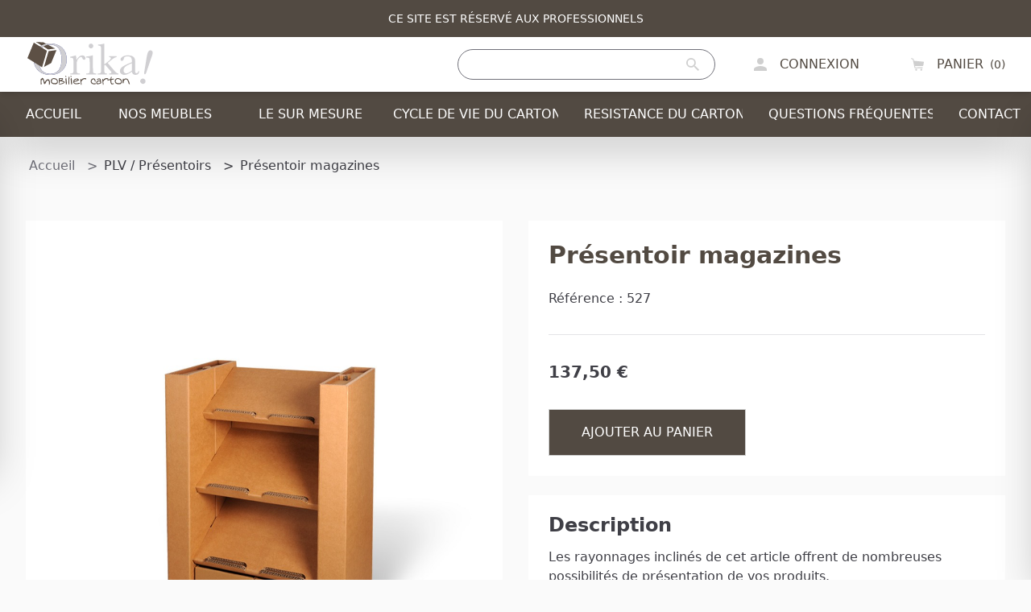

--- FILE ---
content_type: text/html; charset=UTF-8
request_url: https://www.mobilier-orika.com/plv---presentoirs_39_presentoir-magazines__527.html
body_size: 6636
content:
<!doctype html>
<html lang="fr-FR" class="no-js">
<head>
  <meta charset="utf-8">
        <title>Présentoir magazines - PLV / Présentoirs - </title>
    <link rel="preconnect" href="https://fonts.gstatic.com/" crossorigin>
        <meta http-equiv="X-UA-Compatible" content="IE=edge">
    <meta name="viewport" content="width=device-width, initial-scale=1, shrink-to-fit=no">
    <meta name="generator" content="Thelia v2">
    <meta name="format-detection" content="telephone=no">
    <meta property="og:url" content="https://www.mobilier-orika.com/plv---presentoirs_39_presentoir-magazines__527.html">
    <meta property="og:type" content="website">
    <meta property="og:title" content="Présentoir magazines - PLV / Présentoirs - ">
    <meta property="og:description" content="">
    <meta property="og:site_name" content="">
    <meta property="og:locale" content="fr_FR">
    <meta name="twitter:card" content="summary">
    <meta name="twitter:url" content="https://www.mobilier-orika.com/plv---presentoirs_39_presentoir-magazines__527.html">
    <meta name="twitter:title" content="Présentoir magazines - PLV / Présentoirs - ">
    <meta name="twitter:description" content="">
    <!-- Google Tag Manager --><script>(function(w,d,s,l,i){w[l]=w[l]||[];w[l].push({'gtm.start':new Date().getTime(),event:'gtm.js'});var f=d.getElementsByTagName(s)[0],j=d.createElement(s),dl=l!='dataLayer'?'&l='+l:'';j.async=true;j.src='https://www.googletagmanager.com/gtm.js?id='+i+dl;f.parentNode.insertBefore(j,f);})(window,document,'script','dataLayer','GTM-W7K8FRF');</script><!-- End Google Tag Manager -->
        <link rel="stylesheet" href="/templates-assets/frontOffice/orika/dist/app.89cef5d0.css">
  <link rel="stylesheet" href="/templates-assets/frontOffice/orika/dist/product.b3207b6f.css">
    <link rel="apple-touch-icon" sizes="180x180" href="https://www.mobilier-orika.com/dist/favicons/favicon-orika-transparentouch-icon.png">
    <link rel="icon" type="image/png" sizes="32x32" href="https://www.mobilier-orika.com/templates-assets/frontOffice/orika/dist/favicons/favicon-orika-transparent-32x32.png">
    <link rel="icon" type="image/png" sizes="16x16" href="https://www.mobilier-orika.com/templates-assets/frontOffice/orika/dist/favicons/favicon-orika-transparent-16x16.png">
    <link rel="manifest" href="https://www.mobilier-orika.com/templates-assets/frontOffice/orika/dist/favicons/site.webmanifest">
    <link rel="mask-icon" href="https://www.mobilier-orika.com/templates-assets/frontOffice/orika/dist/favicons/safari-pinned-tab.svg" color="#5bbad5">
    <meta name="msapplication-TileColor" content="#ffffff">
    <meta name="theme-color" content="#ffffff">
        <link rel="alternate" type="application/rss+xml" title="Tous les produits" href="https://www.mobilier-orika.com/feed/catalog/fr_FR">
    <link rel="alternate" type="application/rss+xml" title="Tous les contenus" href="https://www.mobilier-orika.com/feed/content/fr_FR">
    <link rel="alternate" type="application/rss+xml" title="Toutes les marques" href="https://www.mobilier-orika.com/feed/brand/fr_FR">
    <script type="application/ld+json">{"@context":"https:\/\/schema.org\/","@type":"Organization","name":"Orika","description":"","url":"www.mobilier-orika.com","address":{"@type":"PostalAddress","streetAddress":"Durolle Emballages za Racine  ","addressLocality":"LA-MONNERIE-LE-MONTEL","postalCode":"63650"}}</script><script type="application/ld+json">{"@context":"https:\/\/schema.org\/","@type":"Product","name":"Présentoir magazines","image":"https:\/\/www.mobilier-orika.com\/cache\/images\/product\/plv-presentoir-magazines-x01_2757.jpg","description":"Les rayonnages inclinés de cet article offrent de nombreuses possibilités de présentation de vos produits.","sku":"527","offers":{"url":"https:\/\/www.mobilier-orika.com\/plv---presentoirs_39_presentoir-magazines__527.html","priceCurrency":"EUR","price":137.4999996,"itemCondition":"https:\/\/schema.org\/NewCondition","availability":"http:\/\/schema.org\/InStock"}}</script>
</head>
<body class="text-gray-700 bg-gray-50 page-product" itemscope itemtype="http://schema.org/WebPage">
    <!-- Google Tag Manager (noscript) --><noscript><iframe src='https://www.googletagmanager.com/ns.html?id=GTM-W7K8FRF' height='0' width='0' style='display:none;visibility:hidden'></iframe></noscript><!-- End Google Tag Manager (noscript) -->
    <script type="application/ld+json">
  {
      "@context": "http://schema.org",
      "@type": "Organization",
      "name": "Orika",
      "description": "",
      "url": "https://www.mobilier-orika.com",
      "address": {
          "@type": "PostalAddress",
          "streetAddress": "Durolle Emballages za Racine  ",
          "addressLocality": "LA-MONNERIE-LE-MONTEL",
          "postalCode": "63650",
          "addressCountry": "France"
      }
  }
  </script>
<div class="sticky top-0 z-40 Header-message">Ce site est réservé aux professionnels</div>
<header class="Header bg-white shadow-md  pl-8 sticky z-40 uppercase">
    <div class="flex h-full Header-top">
    <button class="pr-2 xl:hidden focus:outline-none hover:" data-toggle-navigation>
      <span class="Hamburger pointer-events-none Header-Hamburger"><span></span><span></span><span></span><span></span></span>
    </button>
    <a href="https://www.mobilier-orika.com" class="flex items-center w-40 py-2">
      <svg class="w-full"><use xlink:href="#svg-icons-logo-orika"></use></svg>
    </a>
    <div class="flex items-end ml-auto">
      <div class="mx-4 my-auto">
        <div class="SearchDropdown relative"></div>
      </div>
            <a href="https://www.mobilier-orika.com/login" class="flex items-center h-full pr-4 hover:bg-gray-200 lg:px-5 xl:px-8 text-secondary" data-toggle-login>
      <div class="pointer-events-none lg:mr-4 text-primary"><svg class="w-4 h-4 mx-auto fill-current "><use xlink:href="#svg-icons-user"></use></svg></div>
      <div class="hidden pointer-events-none lg:block">Connexion</div>
      </a>
      <div class="flex items-center h-full pr-4 cursor-pointer lg:px-5 xl:px-8 text-secondary" data-toggle-cart>
        <div class="pointer-events-none lg:mr-4 text-primary"><svg class="w-4 h-4 mx-auto fill-current"><use xlink:href="#svg-icons-cart"></use></svg></div>
        <div class="hidden pointer-events-none lg:block">Panier</div>
        <div id="js-cart-count" class="hidden ml-2 text-sm sm:block">(0)</div>
      </div>
    </div>
  </div>
  </header>
      <nav class="sticky left-0 z-10 hidden w-full overflow-visible text-white uppercase shadow-2xl bg-secondary Desktop-Navigation xl:block">
  <div class="flex justify-center h-full max-h-full Navigation-container">
<div class="Navigation-item">
  <div class="px-8">
    <div class="relative items-center py-4 Navigation-item-link-wrapper lg:block">
      <a href="https://www.mobilier-orika.com" class="block Navigation-item-link">
        Accueil
      </a>
    </div>
  </div>
</div>
<div class="Navigation-item hoverable">
  <div class="px-8">
    <div class="relative flex items-center py-4 Navigation-item-link-wrapper">
      <span class="block Navigation-item-link">
        Nos meubles
      </span>
      <svg class="w-3 h-3 ml-2 Navigation-arrow"><use xlink:href="#svg-icons-drop-down"></use></svg>
    </div>
    <div class="Navigation-item-submenu bg-white text-main-dark absolute left-0">
      <div class="flex-1 md:px-6 xl:py-8 md:py-4 xl:shadow-inner">
        <span class="ml-4 text-base font-bold md:text-lg md:ml-0">Par type</span>
        <div class="grid mt-8 md:grid-cols-4">
                                  <a href="https://www.mobilier-orika.com/etagere-en-carton.html" class="flex px-8 Navigation-item-link">
                              <img src="https://www.mobilier-orika.com/cache/images/category/4c51852b29f1ebe938ae1084cf841d5f-a01_2802.jpg" alt="Etagère" title="Etagère" class="mr-8">
                            <div class="py-4 text-xs">
                Etagère
              </div>
            </a>
                                  <a href="https://www.mobilier-orika.com/totem-publicitaire.html" class="flex px-8 Navigation-item-link">
                              <img src="https://www.mobilier-orika.com/cache/images/category/4c51852b29f1ebe938ae1084cf841d5f-super-totem_2801.jpg" alt="Totem publicitaire" title="Totem publicitaire" class="mr-8">
                            <div class="py-4 text-xs">
                Totem publicitaire
              </div>
            </a>
                                  <a href="https://www.mobilier-orika.com/banque-comptoir-en-carton.html" class="flex px-8 Navigation-item-link">
                              <img src="https://www.mobilier-orika.com/cache/images/category/4c51852b29f1ebe938ae1084cf841d5f-curve-banque0_2804.jpg" alt="Banque et comptoir" title="Banque et comptoir" class="mr-8">
                            <div class="py-4 text-xs">
                Banque et comptoir
              </div>
            </a>
                                  <a href="https://www.mobilier-orika.com/plv-en-carton.html" class="flex px-8 Navigation-item-link">
                              <img src="https://www.mobilier-orika.com/cache/images/category/4c51852b29f1ebe938ae1084cf841d5f-alto-porte-doc-reserve-02_2803.jpg" alt="PLV / Présentoirs" title="PLV / Présentoirs" class="mr-8">
                            <div class="py-4 text-xs">
                PLV / Présentoirs
              </div>
            </a>
                                  <a href="https://www.mobilier-orika.com/tous-nos-packs-en-carton.html" class="flex px-8 Navigation-item-link">
                              <img src="https://www.mobilier-orika.com/cache/images/category/4c51852b29f1ebe938ae1084cf841d5f-p2_2807.jpg" alt="Pack stand" title="Pack stand" class="mr-8">
                            <div class="py-4 text-xs">
                Pack stand
              </div>
            </a>
                                  <a href="https://www.mobilier-orika.com/fauteuil-en-carton.html" class="flex px-8 Navigation-item-link">
                              <img src="https://www.mobilier-orika.com/cache/images/category/4c51852b29f1ebe938ae1084cf841d5f-atria-fauteuil-1000x-02_2806.jpg" alt="Fauteuil" title="Fauteuil" class="mr-8">
                            <div class="py-4 text-xs">
                Fauteuil
              </div>
            </a>
                                  <a href="https://www.mobilier-orika.com/console-et-commode-en-carton.html" class="flex px-8 Navigation-item-link">
                              <img src="https://www.mobilier-orika.com/cache/images/category/4c51852b29f1ebe938ae1084cf841d5f-alto-consoles-1000x-01_2805.jpg" alt="Console et commode" title="Console et commode" class="mr-8">
                            <div class="py-4 text-xs">
                Console et commode
              </div>
            </a>
                                  <a href="https://www.mobilier-orika.com/chaise-en-carton.html" class="flex px-8 Navigation-item-link">
                              <img src="https://www.mobilier-orika.com/cache/images/category/4c51852b29f1ebe938ae1084cf841d5f-a39_2809.jpg" alt="Chaise" title="Chaise" class="mr-8">
                            <div class="py-4 text-xs">
                Chaise
              </div>
            </a>
                                  <a href="https://www.mobilier-orika.com/tabouret-en-carton.html" class="flex px-8 Navigation-item-link">
                              <img src="https://www.mobilier-orika.com/cache/images/category/4c51852b29f1ebe938ae1084cf841d5f-051_2810.jpg" alt="Tabouret" title="Tabouret" class="mr-8">
                            <div class="py-4 text-xs">
                Tabouret
              </div>
            </a>
                                  <a href="https://www.mobilier-orika.com/table-en-carton.html" class="flex px-8 Navigation-item-link">
                              <img src="https://www.mobilier-orika.com/cache/images/category/4c51852b29f1ebe938ae1084cf841d5f-tableovale1000x3_2190_2811.jpg" alt="Table" title="Table" class="mr-8">
                            <div class="py-4 text-xs">
                Table
              </div>
            </a>
                                  <a href="https://www.mobilier-orika.com/55-corbeille.html" class="flex px-8 Navigation-item-link">
                              <img src="https://www.mobilier-orika.com/cache/images/category/4c51852b29f1ebe938ae1084cf841d5f-500_______corbeille-1000x-01_2108_2862.jpg" alt="Corbeille" title="Corbeille" class="mr-8">
                            <div class="py-4 text-xs">
                Corbeille
              </div>
            </a>
                                  <a href="https://www.mobilier-orika.com/52-sapin-de-noel.html" class="flex px-8 Navigation-item-link">
                              <img src="https://www.mobilier-orika.com/cache/images/category/4c51852b29f1ebe938ae1084cf841d5f-b02_2817.jpg" alt="Sapin de noel" title="Sapin de noel" class="mr-8">
                            <div class="py-4 text-xs">
                Sapin de noel
              </div>
            </a>
                                  <a href="https://www.mobilier-orika.com/bureau-en-carton.html" class="flex px-8 Navigation-item-link">
                              <img src="https://www.mobilier-orika.com/cache/images/category/4c51852b29f1ebe938ae1084cf841d5f-cozus-bureau-4_2808.jpg" alt="Bureau" title="Bureau" class="mr-8">
                            <div class="py-4 text-xs">
                Bureau
              </div>
            </a>
                                  <a href="https://www.mobilier-orika.com/table-haute-en-carton.html" class="flex px-8 Navigation-item-link">
                              <img src="https://www.mobilier-orika.com/cache/images/category/4c51852b29f1ebe938ae1084cf841d5f-ixi-table-150-110_2812.jpg" alt="Table haute" title="Table haute" class="mr-8">
                            <div class="py-4 text-xs">
                Table haute
              </div>
            </a>
                                  <a href="https://www.mobilier-orika.com/table-basse-en-carton.html" class="flex px-8 Navigation-item-link">
                              <img src="https://www.mobilier-orika.com/cache/images/category/4c51852b29f1ebe938ae1084cf841d5f-atria---tabouret-table-1000x02_2813.jpg" alt="Table basse" title="Table basse" class="mr-8">
                            <div class="py-4 text-xs">
                Table basse
              </div>
            </a>
                                  <a href="https://www.mobilier-orika.com/exceptions-en-carton.html" class="flex px-8 Navigation-item-link">
                              <img src="https://www.mobilier-orika.com/cache/images/category/4c51852b29f1ebe938ae1084cf841d5f-nenuphar-1000x03_2816.jpg" alt="Exceptions" title="Exceptions" class="mr-8">
                            <div class="py-4 text-xs">
                Exceptions
              </div>
            </a>
                                  <a href="https://www.mobilier-orika.com/autres-objets-en-carton.html" class="flex px-8 Navigation-item-link">
                              <img src="https://www.mobilier-orika.com/cache/images/category/4c51852b29f1ebe938ae1084cf841d5f-fusee1_2815.jpg" alt="Objets decoration" title="Objets decoration" class="mr-8">
                            <div class="py-4 text-xs">
                Objets decoration
              </div>
            </a>
                                  <a href="https://www.mobilier-orika.com/paravent-cloison-en-carton.html" class="flex px-8 Navigation-item-link">
                              <img src="https://www.mobilier-orika.com/cache/images/category/4c51852b29f1ebe938ae1084cf841d5f-separation-carton_2814.jpg" alt="Paravent / cloison" title="Paravent / cloison" class="mr-8">
                            <div class="py-4 text-xs">
                Paravent / cloison
              </div>
            </a>
                  </div>
        </div>
    </div>
  </div>
</div>
<div class="Navigation-item">
  <div class="px-8">
    <div class="relative items-center py-4 Navigation-item-link-wrapper lg:block">
      <a href="https://www.mobilier-orika.com/conception-sur-mesure.html" class="block Navigation-item-link">
        Le sur mesure
      </a>
    </div>
  </div>
</div>
<div class="Navigation-item">
  <div class="px-8">
    <div class="relative items-center py-4 Navigation-item-link-wrapper lg:block">
      <a href="https://www.mobilier-orika.com/le-cycle-de-vie-du-carton.html" class="block Navigation-item-link">
        Cycle de vie du carton
      </a>
    </div>
  </div>
</div>
<div class="Navigation-item">
  <div class="px-8">
    <div class="relative items-center py-4 Navigation-item-link-wrapper lg:block">
      <a href="https://www.mobilier-orika.com/resistance-du-carton-11.html" class="block Navigation-item-link">
        Resistance du carton
      </a>
    </div>
  </div>
</div>
<div class="Navigation-item">
  <div class="px-8">
    <div class="relative items-center py-4 Navigation-item-link-wrapper lg:block">
      <a href="https://www.mobilier-orika.com/faq__11_.html" class="block Navigation-item-link">
        Questions fréquentes
      </a>
    </div>
  </div>
</div>
<div class="Navigation-item">
  <div class="px-8">
    <div class="relative items-center py-4 Navigation-item-link-wrapper lg:block">
      <a href="https://www.mobilier-orika.com/contact" class="block Navigation-item-link">
        Contact
      </a>
    </div>
  </div>
</div>
  </div>
</nav>
<nav class="fixed left-0 z-10 overflow-visible uppercase bg-white shadow-2xl Navigation">
  <div class="flex flex-col h-full max-h-full overflow-y-auto Navigation-container">
<div class="Navigation-item">
  <div class="px-8">
    <div class="relative items-center py-4 Navigation-item-link-wrapper lg:block">
      <a href="https://www.mobilier-orika.com" class="block Navigation-item-link">
        Accueil
      </a>
    </div>
  </div>
</div>
<div class="Navigation-item hoverable">
  <div class="px-8">
    <div class="relative flex items-center py-4 Navigation-item-link-wrapper">
      <span class="block Navigation-item-link">
        Nos meubles
      </span>
      <svg class="w-3 h-3 ml-2 Navigation-arrow"><use xlink:href="#svg-icons-drop-down"></use></svg>
    </div>
    <div class="Navigation-item-submenu bg-white text-main-dark ">
      <div class="flex-1 md:px-6 xl:py-8 md:py-4 xl:shadow-inner">
        <span class="ml-4 text-base font-bold md:text-lg md:ml-0">Par type</span>
        <div class="grid mt-8 md:grid-cols-4">
                                  <a href="https://www.mobilier-orika.com/etagere-en-carton.html" class="flex px-8 Navigation-item-link">
                              <img src="https://www.mobilier-orika.com/cache/images/category/4c51852b29f1ebe938ae1084cf841d5f-a01_2802.jpg" alt="Etagère" title="Etagère" class="mr-8">
                            <div class="py-4 text-xs">
                Etagère
              </div>
            </a>
                                  <a href="https://www.mobilier-orika.com/totem-publicitaire.html" class="flex px-8 Navigation-item-link">
                              <img src="https://www.mobilier-orika.com/cache/images/category/4c51852b29f1ebe938ae1084cf841d5f-super-totem_2801.jpg" alt="Totem publicitaire" title="Totem publicitaire" class="mr-8">
                            <div class="py-4 text-xs">
                Totem publicitaire
              </div>
            </a>
                                  <a href="https://www.mobilier-orika.com/banque-comptoir-en-carton.html" class="flex px-8 Navigation-item-link">
                              <img src="https://www.mobilier-orika.com/cache/images/category/4c51852b29f1ebe938ae1084cf841d5f-curve-banque0_2804.jpg" alt="Banque et comptoir" title="Banque et comptoir" class="mr-8">
                            <div class="py-4 text-xs">
                Banque et comptoir
              </div>
            </a>
                                  <a href="https://www.mobilier-orika.com/plv-en-carton.html" class="flex px-8 Navigation-item-link">
                              <img src="https://www.mobilier-orika.com/cache/images/category/4c51852b29f1ebe938ae1084cf841d5f-alto-porte-doc-reserve-02_2803.jpg" alt="PLV / Présentoirs" title="PLV / Présentoirs" class="mr-8">
                            <div class="py-4 text-xs">
                PLV / Présentoirs
              </div>
            </a>
                                  <a href="https://www.mobilier-orika.com/tous-nos-packs-en-carton.html" class="flex px-8 Navigation-item-link">
                              <img src="https://www.mobilier-orika.com/cache/images/category/4c51852b29f1ebe938ae1084cf841d5f-p2_2807.jpg" alt="Pack stand" title="Pack stand" class="mr-8">
                            <div class="py-4 text-xs">
                Pack stand
              </div>
            </a>
                                  <a href="https://www.mobilier-orika.com/fauteuil-en-carton.html" class="flex px-8 Navigation-item-link">
                              <img src="https://www.mobilier-orika.com/cache/images/category/4c51852b29f1ebe938ae1084cf841d5f-atria-fauteuil-1000x-02_2806.jpg" alt="Fauteuil" title="Fauteuil" class="mr-8">
                            <div class="py-4 text-xs">
                Fauteuil
              </div>
            </a>
                                  <a href="https://www.mobilier-orika.com/console-et-commode-en-carton.html" class="flex px-8 Navigation-item-link">
                              <img src="https://www.mobilier-orika.com/cache/images/category/4c51852b29f1ebe938ae1084cf841d5f-alto-consoles-1000x-01_2805.jpg" alt="Console et commode" title="Console et commode" class="mr-8">
                            <div class="py-4 text-xs">
                Console et commode
              </div>
            </a>
                                  <a href="https://www.mobilier-orika.com/chaise-en-carton.html" class="flex px-8 Navigation-item-link">
                              <img src="https://www.mobilier-orika.com/cache/images/category/4c51852b29f1ebe938ae1084cf841d5f-a39_2809.jpg" alt="Chaise" title="Chaise" class="mr-8">
                            <div class="py-4 text-xs">
                Chaise
              </div>
            </a>
                                  <a href="https://www.mobilier-orika.com/tabouret-en-carton.html" class="flex px-8 Navigation-item-link">
                              <img src="https://www.mobilier-orika.com/cache/images/category/4c51852b29f1ebe938ae1084cf841d5f-051_2810.jpg" alt="Tabouret" title="Tabouret" class="mr-8">
                            <div class="py-4 text-xs">
                Tabouret
              </div>
            </a>
                                  <a href="https://www.mobilier-orika.com/table-en-carton.html" class="flex px-8 Navigation-item-link">
                              <img src="https://www.mobilier-orika.com/cache/images/category/4c51852b29f1ebe938ae1084cf841d5f-tableovale1000x3_2190_2811.jpg" alt="Table" title="Table" class="mr-8">
                            <div class="py-4 text-xs">
                Table
              </div>
            </a>
                                  <a href="https://www.mobilier-orika.com/55-corbeille.html" class="flex px-8 Navigation-item-link">
                              <img src="https://www.mobilier-orika.com/cache/images/category/4c51852b29f1ebe938ae1084cf841d5f-500_______corbeille-1000x-01_2108_2862.jpg" alt="Corbeille" title="Corbeille" class="mr-8">
                            <div class="py-4 text-xs">
                Corbeille
              </div>
            </a>
                                  <a href="https://www.mobilier-orika.com/52-sapin-de-noel.html" class="flex px-8 Navigation-item-link">
                              <img src="https://www.mobilier-orika.com/cache/images/category/4c51852b29f1ebe938ae1084cf841d5f-b02_2817.jpg" alt="Sapin de noel" title="Sapin de noel" class="mr-8">
                            <div class="py-4 text-xs">
                Sapin de noel
              </div>
            </a>
                                  <a href="https://www.mobilier-orika.com/bureau-en-carton.html" class="flex px-8 Navigation-item-link">
                              <img src="https://www.mobilier-orika.com/cache/images/category/4c51852b29f1ebe938ae1084cf841d5f-cozus-bureau-4_2808.jpg" alt="Bureau" title="Bureau" class="mr-8">
                            <div class="py-4 text-xs">
                Bureau
              </div>
            </a>
                                  <a href="https://www.mobilier-orika.com/table-haute-en-carton.html" class="flex px-8 Navigation-item-link">
                              <img src="https://www.mobilier-orika.com/cache/images/category/4c51852b29f1ebe938ae1084cf841d5f-ixi-table-150-110_2812.jpg" alt="Table haute" title="Table haute" class="mr-8">
                            <div class="py-4 text-xs">
                Table haute
              </div>
            </a>
                                  <a href="https://www.mobilier-orika.com/table-basse-en-carton.html" class="flex px-8 Navigation-item-link">
                              <img src="https://www.mobilier-orika.com/cache/images/category/4c51852b29f1ebe938ae1084cf841d5f-atria---tabouret-table-1000x02_2813.jpg" alt="Table basse" title="Table basse" class="mr-8">
                            <div class="py-4 text-xs">
                Table basse
              </div>
            </a>
                                  <a href="https://www.mobilier-orika.com/exceptions-en-carton.html" class="flex px-8 Navigation-item-link">
                              <img src="https://www.mobilier-orika.com/cache/images/category/4c51852b29f1ebe938ae1084cf841d5f-nenuphar-1000x03_2816.jpg" alt="Exceptions" title="Exceptions" class="mr-8">
                            <div class="py-4 text-xs">
                Exceptions
              </div>
            </a>
                                  <a href="https://www.mobilier-orika.com/autres-objets-en-carton.html" class="flex px-8 Navigation-item-link">
                              <img src="https://www.mobilier-orika.com/cache/images/category/4c51852b29f1ebe938ae1084cf841d5f-fusee1_2815.jpg" alt="Objets decoration" title="Objets decoration" class="mr-8">
                            <div class="py-4 text-xs">
                Objets decoration
              </div>
            </a>
                                  <a href="https://www.mobilier-orika.com/paravent-cloison-en-carton.html" class="flex px-8 Navigation-item-link">
                              <img src="https://www.mobilier-orika.com/cache/images/category/4c51852b29f1ebe938ae1084cf841d5f-separation-carton_2814.jpg" alt="Paravent / cloison" title="Paravent / cloison" class="mr-8">
                            <div class="py-4 text-xs">
                Paravent / cloison
              </div>
            </a>
                  </div>
        </div>
    </div>
  </div>
</div>
<div class="Navigation-item">
  <div class="px-8">
    <div class="relative items-center py-4 Navigation-item-link-wrapper lg:block">
      <a href="https://www.mobilier-orika.com/conception-sur-mesure.html" class="block Navigation-item-link">
        Le sur mesure
      </a>
    </div>
  </div>
</div>
<div class="Navigation-item">
  <div class="px-8">
    <div class="relative items-center py-4 Navigation-item-link-wrapper lg:block">
      <a href="https://www.mobilier-orika.com/le-cycle-de-vie-du-carton.html" class="block Navigation-item-link">
        Cycle de vie du carton
      </a>
    </div>
  </div>
</div>
<div class="Navigation-item">
  <div class="px-8">
    <div class="relative items-center py-4 Navigation-item-link-wrapper lg:block">
      <a href="https://www.mobilier-orika.com/resistance-du-carton-11.html" class="block Navigation-item-link">
        Resistance du carton
      </a>
    </div>
  </div>
</div>
<div class="Navigation-item">
  <div class="px-8">
    <div class="relative items-center py-4 Navigation-item-link-wrapper lg:block">
      <a href="https://www.mobilier-orika.com/faq__11_.html" class="block Navigation-item-link">
        Questions fréquentes
      </a>
    </div>
  </div>
</div>
<div class="Navigation-item">
  <div class="px-8">
    <div class="relative items-center py-4 Navigation-item-link-wrapper lg:block">
      <a href="https://www.mobilier-orika.com/contact" class="block Navigation-item-link">
        Contact
      </a>
    </div>
  </div>
</div>
    <div class="flex flex-wrap items-center py-4 pl-6 border-t border-gray-300">
      <a href='https://www.facebook.com/mobilierorika/' target="_blank">
  <svg class="w-6 h-6 mx-2 my-2 fill-current "><use xlink:href="#svg-icons-facebook"></use></svg>
</a>
<a href='https://www.youtube.com/channel/UCzA9XC3pL6XEWnHViFlx37A' target="_blank">
  <svg class="w-6 h-6 mx-2 my-2 fill-current "><use xlink:href="#svg-icons-youtube"></use></svg>
</a>
    </div>
  </div>
</nav>
    <div class="Layout">
      <main class="relative z-0 px-8">
        <nav class="hidden w-full py-6 lg:block" role="navigation" aria-labelledby="BreadCrumb-label">
    <ol class="flex BreadCrumb list-reset" itemscope itemtype="http://schema.org/BreadcrumbList">
        <li class="inline-block px-1 text-gray-500 BreadCrumb-item" itemprop="itemListElement" itemscope itemtype="http://schema.org/ListItem">
          <a href="https://www.mobilier-orika.com" title="Accueil" itemprop="item" itemscope itemtype="http://schema.org/Thing" itemid="https://www.mobilier-orika.com">
                <span itemprop="name">Accueil</span>
            </a>
            <meta itemprop="position" content="0" />
        </li>
                                                  <li class="BreadCrumb-item px-1 inline-block " itemprop="itemListElement" itemscope itemtype="http://schema.org/ListItem">
                  <a href="https://www.mobilier-orika.com/plv-en-carton.html" title="PLV / Présentoirs" itemprop="item" itemscope itemtype="http://schema.org/Thing" itemid="https://www.mobilier-orika.com/plv-en-carton.html">
                    <span itemprop="name">PLV / Présentoirs</span>
                    <meta itemprop="url" content="https://www.mobilier-orika.com/plv-en-carton.html" />
                  </a>
                  <meta itemprop="position" content="1" />
                </li>
                                                                            <li class="BreadCrumb-item px-1 inline-block active" itemprop="itemListElement" itemscope itemtype="http://schema.org/ListItem">
                  <div>
                    <span itemprop="name">Présentoir magazines</span>
                    <meta itemprop="url" content="https://www.mobilier-orika.com/plv---presentoirs_39_presentoir-magazines__527.html" />
                  </div>
                  <meta itemprop="position" content="2" />
                </li>
                                      </ol>
</nav>
  <script type="application/ld+json">
    {"@context":"https:\/\/schema.org\/","@type":"Product","name":"Pr\u00e9sentoir magazines","image":["https:\/\/www.mobilier-orika.com\/cache\/images\/product\/plv-presentoir-magazines-x01_2757.jpg","https:\/\/www.mobilier-orika.com\/cache\/images\/product\/plv-presentoir-magazines-vecto_2758.jpg","https:\/\/www.mobilier-orika.com\/cache\/images\/product\/plv-presentoir-magazines-x02_2759.jpg","https:\/\/www.mobilier-orika.com\/cache\/images\/product\/plv-presentoir-magazines-x04_2760.jpg"],"description":"Les rayonnages inclin\u00e9s de cet article offrent de nombreuses possibilit\u00e9s de pr\u00e9sentation de vos produits.","sku":"527","offers":{"@type":"Offer","url":"https:\/\/www.mobilier-orika.com\/plv---presentoirs_39_presentoir-magazines__527.html","priceCurrency":"EUR","price":137.4999996,"itemCondition":"https:\/\/schema.org\/NewCondition","availability":"http:\/\/schema.org\/InStock"}}
  </script>
        <article role="main">
            <div class="lg:container lg:mx-auto">
              <div class="gap-8 lg:grid lg:grid-cols-2">
                <div class="w-full mt-8 mb-8 -mx-8 lg:mx-auto">
<div class="ProductGallery splide">
	<div class="splide__track">
		<ul class="splide__list">
      			<li class="mx-4 splide__slide lg:mx-0 lg:mb-8">
        <img src="https://www.mobilier-orika.com/cache/images/product/8b63e7ecc2f3dc27d214b5351d761cc0-plv-presentoir-magazines-x01_2757.jpg" alt="Présentoir magazines" title="Présentoir magazines" class="object-contain w-full h-full" width="1000" height="1000" loading="lazy" />
      </li>
      			<li class="mx-4 splide__slide lg:mx-0 lg:mb-8">
        <img src="https://www.mobilier-orika.com/cache/images/product/8b63e7ecc2f3dc27d214b5351d761cc0-plv-presentoir-magazines-vecto_2758.jpg" alt="Présentoir magazines" title="Présentoir magazines" class="object-contain w-full h-full" width="1000" height="1000" loading="lazy" />
      </li>
      			<li class="mx-4 splide__slide lg:mx-0 lg:mb-8">
        <img src="https://www.mobilier-orika.com/cache/images/product/8b63e7ecc2f3dc27d214b5351d761cc0-plv-presentoir-magazines-x02_2759.jpg" alt="Présentoir magazines" title="Présentoir magazines" class="object-contain w-full h-full" width="1000" height="1000" loading="lazy" />
      </li>
      			<li class="mx-4 splide__slide lg:mx-0 lg:mb-8">
        <img src="https://www.mobilier-orika.com/cache/images/product/8b63e7ecc2f3dc27d214b5351d761cc0-plv-presentoir-magazines-x04_2760.jpg" alt="Présentoir magazines" title="Présentoir magazines" class="object-contain w-full h-full" width="1000" height="1000" loading="lazy" />
      </li>
		</ul>
	</div>
</div>
                </div>
                <section class="">
  <div class="ProductFormPanel lg:pt-8 lg:sticky">
    <div class="panel">
      <div class="ProductInfos">
  <div class="flex justify-between">
<h1 class="Title Title--left mb-6">
Présentoir magazines
</h1>
  </div>
    <div><span class="">Référence : </span>  527</div>
</div>
<script id="PseSelector-data" type="text/javascript">
  var PSES = [{"id":27,"isDefault":true,"isPromo":false,"isNew":false,"ref":"527","ean":"","quantity":99971,"weight":9,"price":137.4999996,"untaxedPrice":114.583333,"promoPrice":0,"promoUntaxedPrice":0,"combination":[]}];
  var ATTRIBUTES = [{"title":"Modules \u00e9tag\u00e8re","id":3,"values":[]}];
</script>
<div id="PseSelector-root"></div>
    </div>
    <div class="panel">
      <div class="mb-4 text-2xl  font-bold leading-none">
        Description
      </div>
      <div class="wysiwyg">
        Les rayonnages inclinés de cet article offrent de nombreuses possibilités de présentation de vos produits.
      <div style="clear: both;"></div>
      </div>
    </div>
    <div class="panel">
      <div class="mb-4 text-2xl  font-bold leading-none">
        Caractéristiques
      </div>
      <div class="divide-y divide-gray-200">
                          <div class="flex py-2">
            <div class="w-1/3">Mentions obligatoire sur l&#039;épaisseur du carton</div>
            <div class="w-2/3">
                              Meuble fabriqué en carton triple cannelure épaisseur 15mm. Pour toute précision technique, reportez vous à la rubrique Fabriqué en France                           </div>
          </div>
                  <div class="flex py-2">
            <div class="w-1/3">Poids</div>
            <div class="w-2/3">
                              9                           </div>
          </div>
                  <div class="flex py-2">
            <div class="w-1/3">Par utilisation</div>
            <div class="w-2/3">
                              Salon Foire Expo -                              Agencement magasin -                              Evénementiel -                              Show room                           </div>
          </div>
                  <div class="flex py-2">
            <div class="w-1/3">Hauteur</div>
            <div class="w-2/3">
                              103                           </div>
          </div>
                  <div class="flex py-2">
            <div class="w-1/3">Profondeur</div>
            <div class="w-2/3">
                              43                           </div>
          </div>
                  <div class="flex py-2">
            <div class="w-1/3">Largeur</div>
            <div class="w-2/3">
                              70                           </div>
          </div>
              </div>
    </div>
          <div class="panel">
        <div class="mb-4 text-2xl  font-bold leading-none">
          Téléchargement(s) 
        </div>
        <ul class="">
                    <li class="mb-2">
            <a href="https://www.mobilier-orika.com/cache/documents/product/presentoir-magazines_445.pdf" class="hover: flex items-center" target="_blank">
              <svg class="w-6 h-6 mr-2 fill-current  hover:text-inherit"><use xlink:href="#svg-icons-download"></use></svg>
              <span class="hover:text-inherit">
                                  presentoir-magazines_445.pdf
                              </span>
            </a>
          </li>
                  </ul>
      </div>
  </div>
</section>
              </div>
            </div>
            <div class="mt-16 -mx-8">
<div class="px-8 pt-12 pb-32">
  <div class="container mx-auto">
    <section class="ProductAccessories">
<h3 class="Title ">
Produits similaires
</h3>
        <div class="grid grid-cols-2 gap-8 lg:grid-cols-4">
<a href="https://www.mobilier-orika.com/plv---presentoirs_39_lot-de-5-porte-flyers-10x21__538.html" class="relative flex flex-col SingleProduct">
    <div class="relative flex flex-col flex-1">
      <figure class="block text-center SingleProduct-image focus:outline-none">
                    <img src="https://www.mobilier-orika.com/cache/images/product/f728e2c5264387b5a91140ac09477993-collecteur-10x21x5_1481.jpg" alt="Lot de 5 porte flyers 10x21" title="Lot de 5 porte flyers 10x21" class="object-cover mx-auto" loading="lazy" width="360" height="360">
                      </figure>
      <div class="mt-6 mb-4 text-center SingleProduct-info">
          <div class="text-xl SingleProduct-title">Lot de 5 porte flyers 10x21</div>
                </div>
      <div class="mt-auto text-center SingleProduct-price">
                        <span class="">25,00 €</span>
                </div>
    </div>
      </a>
<a href="https://www.mobilier-orika.com/plv---presentoirs_39_lot-de-5-porte-flyers-15x21__539.html" class="relative flex flex-col SingleProduct">
    <div class="relative flex flex-col flex-1">
      <figure class="block text-center SingleProduct-image focus:outline-none">
                    <img src="https://www.mobilier-orika.com/cache/images/product/f728e2c5264387b5a91140ac09477993-porte-doc-15x21x5_1480.jpg" alt="Lot de 5 porte flyers 15x21" title="Lot de 5 porte flyers 15x21" class="object-cover mx-auto" loading="lazy" width="360" height="360">
                      </figure>
      <div class="mt-6 mb-4 text-center SingleProduct-info">
          <div class="text-xl SingleProduct-title">Lot de 5 porte flyers 15x21</div>
                </div>
      <div class="mt-auto text-center SingleProduct-price">
                        <span class="">27,50 €</span>
                </div>
    </div>
      </a>
<a href="https://www.mobilier-orika.com/alto_19_cube-alto__305.html" class="relative flex flex-col SingleProduct">
    <div class="relative flex flex-col flex-1">
      <figure class="block text-center SingleProduct-image focus:outline-none">
                    <img src="https://www.mobilier-orika.com/cache/images/product/f728e2c5264387b5a91140ac09477993-alto-cube-x1_2761.jpg" alt="Cube ALTO" title="Cube ALTO" class="object-cover mx-auto" loading="lazy" width="360" height="360">
                      </figure>
      <div class="mt-6 mb-4 text-center SingleProduct-info">
          <div class="text-xl SingleProduct-title">Cube ALTO</div>
                </div>
      <div class="mt-auto text-center SingleProduct-price">
                        <span class="">36,50 €</span>
                </div>
    </div>
      </a>
<a href="https://www.mobilier-orika.com/231-plv---presentoirs-colonne-doc-a4.html" class="relative flex flex-col SingleProduct">
    <div class="relative flex flex-col flex-1">
      <figure class="block text-center SingleProduct-image focus:outline-none">
                    <img src="https://www.mobilier-orika.com/cache/images/product/f728e2c5264387b5a91140ac09477993-plv---colonne-doc-dd-1000x-01_2156.jpg" alt="Colonne doc A4" title="Colonne doc A4" class="object-cover mx-auto" loading="lazy" width="360" height="360">
                      </figure>
      <div class="mt-6 mb-4 text-center SingleProduct-info">
          <div class="text-xl SingleProduct-title">Colonne doc A4</div>
                </div>
      <div class="mt-auto text-center SingleProduct-price">
                        <span class="">54,00 €</span>
                </div>
    </div>
      </a>
                                    </div>
    </section>
  </div>
</div>
            </div>
        </article><!-- /#product -->
      </main><!-- /.main-container -->
    </div>
      <footer class="Footer">
  <div class="px-8 py-16 text-secondary bg-primary">
    <div class="container mx-auto">
      <div class="grid mb-8 Footer-grid">
        <div class="grid gap-y-8 lg:gap-y-0 lg:gap-x-8 Footer-grid-inner">
          <!-- Info générales -->
          <div>
                        <h3 class="mb-4 text-sm font-bold uppercase ">Informations générales Orika</h3>
            <ul class="text-xs uppercase divide-y divide-gray-200 divide-opacity-25">
                            <li><a href="https://www.mobilier-orika.com/informations-generales-orika__2_conditions-de-vente_7.html" class="block py-2">Conditions de vente</a></li>
                            <li><a href="https://www.mobilier-orika.com/informations-generales-orika__2_livraison_9.html" class="block py-2">Livraison</a></li>
                            <li><a href="https://www.mobilier-orika.com/informations-generales-orika__2_modes-de-paiement_8.html" class="block py-2">Modes de paiement</a></li>
                          </ul>
                      </div>
          <!-- Orika story -->
          <div>
                          <h3 class="mb-4 text-sm font-bold uppercase ">L&#039;histoire des meubles en carton ORIKA !</h3>
              <ul class="text-xs uppercase divide-y divide-gray-200 divide-opacity-25">
                                  <li><a href="https://www.mobilier-orika.com/l-histoire-orika__1_le-mobilier-orika_4.html" class="block py-2">Le mobilier Orika!</a></li>
                                  <li><a href="https://www.mobilier-orika.com/l-histoire-orika__1_les-meubles-en-carton_3.html" class="block py-2">Les meubles en carton</a></li>
                                  <li><a href="https://www.mobilier-orika.com/98-l-histoire-orika-des-meubles-pour-vos-evenementiels.html" class="block py-2">Meuble évènementiel</a></li>
                                  <li><a href="https://www.mobilier-orika.com/100-l-histoire-orika-meuble-salle-d-attente.html" class="block py-2">Meuble salle d&#039;attente</a></li>
                                  <li><a href="https://www.mobilier-orika.com/99-l-histoire-orika-showroom.html" class="block py-2">Meuble showroom</a></li>
                                  <li><a href="https://www.mobilier-orika.com/l-histoire-orika__1_orika-vous-propose-ses-series-speciales-personnalisees_6.html" class="block py-2">Orika vous propose ses séries spéciales personnalisées</a></li>
                              </ul>
                      </div>
          <!-- Catalogue -->
          <div class="row-span-3">
            <h3 class="mb-4 text-sm font-bold uppercase ">Notre catalogue</h3>
            <ul class="grid text-xs uppercase divide-y divide-gray-200 lg:grid-cols-2 gap-x-4 divide-opacity-25">
                            <li><a href="https://www.mobilier-orika.com/etagere-en-carton.html" class="block py-2">Etagère</a></li>
                            <li><a href="https://www.mobilier-orika.com/totem-publicitaire.html" class="block py-2">Totem publicitaire</a></li>
                            <li><a href="https://www.mobilier-orika.com/banque-comptoir-en-carton.html" class="block py-2">Banque et comptoir</a></li>
                            <li><a href="https://www.mobilier-orika.com/plv-en-carton.html" class="block py-2">PLV / Présentoirs</a></li>
                            <li><a href="https://www.mobilier-orika.com/tous-nos-packs-en-carton.html" class="block py-2">Pack stand</a></li>
                            <li><a href="https://www.mobilier-orika.com/fauteuil-en-carton.html" class="block py-2">Fauteuil</a></li>
                            <li><a href="https://www.mobilier-orika.com/console-et-commode-en-carton.html" class="block py-2">Console et commode</a></li>
                            <li><a href="https://www.mobilier-orika.com/chaise-en-carton.html" class="block py-2">Chaise</a></li>
                            <li><a href="https://www.mobilier-orika.com/tabouret-en-carton.html" class="block py-2">Tabouret</a></li>
                            <li><a href="https://www.mobilier-orika.com/table-en-carton.html" class="block py-2">Table</a></li>
                            <li><a href="https://www.mobilier-orika.com/55-corbeille.html" class="block py-2">Corbeille</a></li>
                            <li><a href="https://www.mobilier-orika.com/52-sapin-de-noel.html" class="block py-2">Sapin de noel</a></li>
                            <li><a href="https://www.mobilier-orika.com/bureau-en-carton.html" class="block py-2">Bureau</a></li>
                            <li><a href="https://www.mobilier-orika.com/table-haute-en-carton.html" class="block py-2">Table haute</a></li>
                            <li><a href="https://www.mobilier-orika.com/table-basse-en-carton.html" class="block py-2">Table basse</a></li>
                            <li><a href="https://www.mobilier-orika.com/exceptions-en-carton.html" class="block py-2">Exceptions</a></li>
                            <li><a href="https://www.mobilier-orika.com/autres-objets-en-carton.html" class="block py-2">Objets decoration</a></li>
                            <li><a href="https://www.mobilier-orika.com/paravent-cloison-en-carton.html" class="block py-2">Paravent / cloison</a></li>
                          </ul>
          </div>
          <!-- Espace presse -->
          <div>
                        <h3 class="mb-4 text-sm font-bold uppercase ">Espace presse</h3>
            <ul class="text-xs uppercase divide-y divide-gray-200 divide-opacity-25">
                            <li><a href="https://www.mobilier-orika.com/?view=folder&lang=fr_FR&folder_id=14" class="block py-2">Orika dans la presse</a></li>
                            <li><a href="https://www.mobilier-orika.com/?view=folder&lang=fr_FR&folder_id=15" class="block py-2">Dossier / communiqués de presse</a></li>
                          </ul>
                      </div>
          <!-- Les designers -->
          <div>
                      </div>
          <!-- Les utilisations -->
        </div>
        <!-- Contact -->
        <div class="flex flex-col items-center justify-start text-sm font-bold leading-5 text-center uppercase text-secondary">
          <div class="">
            Orika<br>
            Durolle Emballages za Racine<br>
            63650 LA-MONNERIE-LE-MONTEL <br>
            04 73 51 42 49<br>
          </div>
          <div class="my-6">
            <a href="https://www.mobilier-orika.com/contact" class="underline">Nous écrire par mail</a>
          </div>
          <div class="flex -mx-2">
            <a href='https://www.facebook.com/mobilierorika/' target="_blank">
  <svg class="w-6 h-6 mx-2 my-2 fill-current "><use xlink:href="#svg-icons-facebook"></use></svg>
</a>
<a href='https://www.youtube.com/channel/UCzA9XC3pL6XEWnHViFlx37A' target="_blank">
  <svg class="w-6 h-6 mx-2 my-2 fill-current "><use xlink:href="#svg-icons-youtube"></use></svg>
</a>
          </div>
        </div>
      </div>
    </div>
  </div>
</footer>
<div class="MiniCart-root"></div>
    <div class="MiniLogin-root"></div>
    <div class="FullSearch flex flex-col items-center fixed inset-0 w-full h-full z-50 hidden">
    <div class="FullSearch-background bg-black opacity-25 absolute inset-0 w-full h-full"></div>
    <div class="FullSearch-container w-full max-w-screen-lg bg-white rounded relative mt-24 p-6 shadow-lg">
      <div class="flex justify-between mb-8 items-center">
<div class="Title mt-0">
Que recherchez-vous ?
</div>
        <button class="FullSearch-close text-right  hover:" data-toggle-search><svg class="w-6 h-6 fill-current pointer-events-none"><use xlink:href="#svg-icons-close"></use></svg></button>
      </div>
      <div id="FullSearch-result"></div>
    </div>
</div>
    <script>
       var DEFAULT_CURRENCY_CODE = "EUR"
       var DEFAULT_CURRENCY_SYMBOL = "€"
       var SVG_SPRITE_URL = "https://www.mobilier-orika.com/templates-assets/frontOffice/orika/dist/sprite.5d7d2b485a4f5f6f7bf2.svg"
    </script>
      <script src="/templates-assets/frontOffice/orika/dist/runtime.a2c9350b.js" defer></script><script src="/templates-assets/frontOffice/orika/dist/0.aa704f0b.js" defer></script><script src="/templates-assets/frontOffice/orika/dist/1.54877b2f.js" defer></script><script src="/templates-assets/frontOffice/orika/dist/app.aea866eb.js" defer></script>
  <script src="/templates-assets/frontOffice/orika/dist/product.9e8dde77.js" defer></script>
</body>
</html>


--- FILE ---
content_type: text/css
request_url: https://www.mobilier-orika.com/templates-assets/frontOffice/orika/dist/app.89cef5d0.css
body_size: 11442
content:
/*! tailwindcss v2.1.2 | MIT License | https://tailwindcss.com */

/*! modern-normalize v1.1.0 | MIT License | https://github.com/sindresorhus/modern-normalize */html{-moz-tab-size:4;-o-tab-size:4;tab-size:4;line-height:1.15;-webkit-text-size-adjust:100%}body{margin:0;font-family:system-ui,-apple-system,Segoe UI,Roboto,Helvetica,Arial,sans-serif,Apple Color Emoji,Segoe UI Emoji}hr{height:0;color:inherit}abbr[title]{-webkit-text-decoration:underline dotted;text-decoration:underline dotted}b,strong{font-weight:bolder}code,kbd,pre,samp{font-family:ui-monospace,SFMono-Regular,Consolas,Liberation Mono,Menlo,monospace;font-size:1em}small{font-size:80%}sub,sup{font-size:75%;line-height:0;position:relative;vertical-align:baseline}sub{bottom:-.25em}sup{top:-.5em}table{text-indent:0;border-color:inherit}button,input,optgroup,select,textarea{font-family:inherit;font-size:100%;line-height:1.15;margin:0}button,select{text-transform:none}[type=button],[type=reset],[type=submit],button{-webkit-appearance:button}legend{padding:0}progress{vertical-align:baseline}[type=search]{-webkit-appearance:textfield;outline-offset:-2px}summary{display:list-item}blockquote,dd,dl,figure,h1,h2,h3,h4,h5,h6,hr,p,pre{margin:0}button{background-color:transparent;background-image:none}button:focus{outline:1px dotted;outline:5px auto -webkit-focus-ring-color}fieldset,ol,ul{margin:0;padding:0}ol,ul{list-style:none}html{font-family:Montserrat,ui-sans-serif,system-ui,-apple-system,BlinkMacSystemFont,Segoe UI,Roboto,Helvetica Neue,Arial,Noto Sans,sans-serif,Apple Color Emoji,Segoe UI Emoji,Segoe UI Symbol,Noto Color Emoji;line-height:1.5}body{font-family:inherit;line-height:inherit}*,:after,:before{box-sizing:border-box;border:0 solid #e4e4e7}hr{border-top-width:1px}img{border-style:solid}textarea{resize:vertical}input::-moz-placeholder,textarea::-moz-placeholder{color:#a1a1aa}input:-ms-input-placeholder,textarea:-ms-input-placeholder{color:#a1a1aa}input::placeholder,textarea::placeholder{color:#a1a1aa}[role=button],button{cursor:pointer}table{border-collapse:collapse}h1,h2,h3,h4,h5,h6{font-size:inherit;font-weight:inherit}a{color:inherit;text-decoration:inherit}button,input,optgroup,select,textarea{padding:0;line-height:inherit;color:inherit}code,kbd,pre,samp{font-family:ui-monospace,SFMono-Regular,Menlo,Monaco,Consolas,Liberation Mono,Courier New,monospace}audio,canvas,embed,iframe,img,object,svg,video{display:block;vertical-align:middle}img,video{max-width:100%;height:auto}[multiple],[type=date],[type=datetime-local],[type=email],[type=month],[type=number],[type=password],[type=search],[type=tel],[type=text],[type=time],[type=url],[type=week],select,textarea{-webkit-appearance:none;-moz-appearance:none;appearance:none;background-color:#fff;border-color:#71717a;border-width:1px;border-radius:0;padding:.5rem .75rem;font-size:1rem;line-height:1.5rem}[multiple]:focus,[type=date]:focus,[type=datetime-local]:focus,[type=email]:focus,[type=month]:focus,[type=number]:focus,[type=password]:focus,[type=search]:focus,[type=tel]:focus,[type=text]:focus,[type=time]:focus,[type=url]:focus,[type=week]:focus,select:focus,textarea:focus{outline:2px solid transparent;outline-offset:2px;--tw-ring-inset:var(--tw-empty,/*!*/ /*!*/);--tw-ring-offset-width:0px;--tw-ring-offset-color:#fff;--tw-ring-color:#2563eb;--tw-ring-offset-shadow:var(--tw-ring-inset) 0 0 0 var(--tw-ring-offset-width) var(--tw-ring-offset-color);--tw-ring-shadow:var(--tw-ring-inset) 0 0 0 calc(1px + var(--tw-ring-offset-width)) var(--tw-ring-color);box-shadow:var(--tw-ring-offset-shadow),var(--tw-ring-shadow),var(--tw-shadow,0 0 transparent);border-color:#2563eb}input::-moz-placeholder,textarea::-moz-placeholder{color:#71717a;opacity:1}input:-ms-input-placeholder,textarea:-ms-input-placeholder{color:#71717a;opacity:1}input::placeholder,textarea::placeholder{color:#71717a;opacity:1}select{background-image:url("data:image/svg+xml;charset=utf-8,%3Csvg xmlns='http://www.w3.org/2000/svg' fill='none' viewBox='0 0 20 20'%3E%3Cpath stroke='%2371717a' stroke-linecap='round' stroke-linejoin='round' stroke-width='1.5' d='M6 8l4 4 4-4'/%3E%3C/svg%3E");background-position:right .5rem center;background-repeat:no-repeat;background-size:1.5em 1.5em;padding-right:2.5rem;-webkit-print-color-adjust:exact;color-adjust:exact}[multiple]{background-image:none;background-position:0 0;background-repeat:unset;background-size:initial;padding-right:.75rem;-webkit-print-color-adjust:unset;color-adjust:unset}[type=checkbox],[type=radio]{-webkit-appearance:none;-moz-appearance:none;appearance:none;padding:0;-webkit-print-color-adjust:exact;color-adjust:exact;display:inline-block;vertical-align:middle;background-origin:border-box;-webkit-user-select:none;-moz-user-select:none;-ms-user-select:none;user-select:none;flex-shrink:0;height:1rem;width:1rem;color:#2563eb;background-color:#fff;border-color:#71717a;border-width:1px}[type=checkbox]{border-radius:0}[type=radio]{border-radius:100%}[type=checkbox]:focus,[type=radio]:focus{outline:2px solid transparent;outline-offset:2px;--tw-ring-inset:var(--tw-empty,/*!*/ /*!*/);--tw-ring-offset-width:2px;--tw-ring-offset-color:#fff;--tw-ring-color:#2563eb;--tw-ring-offset-shadow:var(--tw-ring-inset) 0 0 0 var(--tw-ring-offset-width) var(--tw-ring-offset-color);--tw-ring-shadow:var(--tw-ring-inset) 0 0 0 calc(2px + var(--tw-ring-offset-width)) var(--tw-ring-color);box-shadow:var(--tw-ring-offset-shadow),var(--tw-ring-shadow),var(--tw-shadow,0 0 transparent)}[type=checkbox]:checked,[type=radio]:checked{border-color:transparent;background-color:currentColor;background-size:100% 100%;background-position:50%;background-repeat:no-repeat}[type=checkbox]:checked{background-image:url("data:image/svg+xml;charset=utf-8,%3Csvg viewBox='0 0 16 16' fill='%23fff' xmlns='http://www.w3.org/2000/svg'%3E%3Cpath d='M12.207 4.793a1 1 0 010 1.414l-5 5a1 1 0 01-1.414 0l-2-2a1 1 0 011.414-1.414L6.5 9.086l4.293-4.293a1 1 0 011.414 0z'/%3E%3C/svg%3E")}[type=radio]:checked{background-image:url("data:image/svg+xml;charset=utf-8,%3Csvg viewBox='0 0 16 16' fill='%23fff' xmlns='http://www.w3.org/2000/svg'%3E%3Ccircle cx='8' cy='8' r='3'/%3E%3C/svg%3E")}[type=checkbox]:checked:focus,[type=checkbox]:checked:hover,[type=radio]:checked:focus,[type=radio]:checked:hover{border-color:transparent;background-color:currentColor}[type=checkbox]:indeterminate{background-image:url("data:image/svg+xml;charset=utf-8,%3Csvg xmlns='http://www.w3.org/2000/svg' fill='none' viewBox='0 0 16 16'%3E%3Cpath stroke='%23fff' stroke-linecap='round' stroke-linejoin='round' stroke-width='2' d='M4 8h8'/%3E%3C/svg%3E");border-color:transparent;background-color:currentColor;background-size:100% 100%;background-position:50%;background-repeat:no-repeat}[type=checkbox]:indeterminate:focus,[type=checkbox]:indeterminate:hover{border-color:transparent;background-color:currentColor}[type=file]{background:unset;border-color:inherit;border-width:0;border-radius:0;padding:0;font-size:unset;line-height:inherit}[type=file]:focus{outline:1px auto -webkit-focus-ring-color}.container{width:100%}@media (min-width:640px){.container{max-width:640px}}@media (min-width:768px){.container{max-width:768px}}@media (min-width:1024px){.container{max-width:1024px}}@media (min-width:1280px){.container{max-width:1280px}}@media (min-width:1536px){.container{max-width:1536px}}@media (min-width:640px){.sm\:container{width:100%;max-width:640px}@media (min-width:768px){.sm\:container{max-width:768px}}@media (min-width:1024px){.sm\:container{max-width:1024px}}@media (min-width:1280px){.sm\:container{max-width:1280px}}@media (min-width:1536px){.sm\:container{max-width:1536px}}}@media (min-width:768px){.md\:container{width:100%}@media (min-width:640px){.md\:container{max-width:640px}}@media (min-width:768px){.md\:container{max-width:768px}}@media (min-width:1024px){.md\:container{max-width:1024px}}@media (min-width:1280px){.md\:container{max-width:1280px}}@media (min-width:1536px){.md\:container{max-width:1536px}}}@media (min-width:1024px){.lg\:container{width:100%}@media (min-width:640px){.lg\:container{max-width:640px}}@media (min-width:768px){.lg\:container{max-width:768px}}@media (min-width:1024px){.lg\:container{max-width:1024px}}@media (min-width:1280px){.lg\:container{max-width:1280px}}@media (min-width:1536px){.lg\:container{max-width:1536px}}}::-webkit-scrollbar-track{-webkit-box-shadow:inset 0 0 6px rgba(0,0,0,.3);background-color:#f5f5f5}::-webkit-scrollbar{width:6px;background-color:#f5f5f5}::-webkit-scrollbar-thumb{--tw-bg-opacity:1;background-color:rgba(207,207,207,var(--tw-bg-opacity))}a:hover{--tw-text-opacity:1;color:rgba(161,161,170,var(--tw-text-opacity))}body{display:flex;min-height:100vh;flex-direction:column;overflow-x:hidden;-webkit-font-smoothing:antialiased;-moz-osx-font-smoothing:grayscale}body>footer{transition:all .5s;width:100%;transform:translateX(0)}.Layout{display:flex;flex:1;width:100%;margin:auto}.Layout>main{transform:translateX(0);transition:transform .25s linear;width:100%}.video{position:relative;padding-bottom:56.25%;height:0}.video iframe{position:absolute;top:0;left:0;width:100%;height:100%}button:focus{outline:2px solid transparent;outline-offset:2px;--tw-shadow:0 0 transparent;box-shadow:var(--tw-ring-offset-shadow,0 0 transparent),var(--tw-ring-shadow,0 0 transparent),var(--tw-shadow)}.btn{transition:background .15s ease-in-out,box-shadow .25s;background-color:rgba(82,74,66,var(--tw-bg-opacity));--tw-border-opacity:1;border-color:rgba(207,207,207,var(--tw-border-opacity));border-width:1px;cursor:pointer;display:inline-flex;align-items:center;justify-content:center;padding:1rem 2.5rem;text-align:center;text-transform:uppercase}.btn,.btn--active,.btn:hover{--tw-bg-opacity:1;--tw-text-opacity:1;color:rgba(255,255,255,var(--tw-text-opacity))}.btn--active,.btn:hover{background-color:rgba(207,207,207,var(--tw-bg-opacity))}.btn:focus{outline:2px solid transparent;outline-offset:2px;--tw-shadow:0 0 transparent;box-shadow:var(--tw-ring-offset-shadow,0 0 transparent),var(--tw-ring-shadow,0 0 transparent),var(--tw-shadow)}.btn:disabled{cursor:not-allowed;opacity:.5}.btn--sm{font-size:.875rem;line-height:1.25rem;padding:.5rem 1rem}.btn--rounded{border-radius:.25rem}.btn--secondary{--tw-bg-opacity:1;background-color:rgba(113,113,122,var(--tw-bg-opacity));--tw-border-opacity:1;border-color:rgba(113,113,122,var(--tw-border-opacity))}.btn--secondary:hover{--tw-bg-opacity:1;background-color:rgba(39,39,42,var(--tw-bg-opacity))}.panel{--tw-bg-opacity:1;background-color:rgba(255,255,255,var(--tw-bg-opacity));border-color:transparent;border-width:1px;margin-bottom:1.5rem;padding:1rem}@media (min-width:1280px){.panel{padding:1.5rem}}.panel.shadow{border-width:0}.panel--highlight{--tw-border-opacity:1;border-color:rgba(207,207,207,var(--tw-border-opacity))}.Table{--tw-bg-opacity:1;background-color:rgba(161,161,170,var(--tw-bg-opacity));border-width:1px;margin-top:1.5rem;margin-bottom:1.5rem;width:100%}.Table,.Table td,.Table th{--tw-border-opacity:1;border-color:rgba(244,244,245,var(--tw-border-opacity));--tw-border-opacity:0.25}.Table td,.Table th{text-align:left;border-bottom-width:1px;padding:1rem}.Table thead th{--tw-bg-opacity:1;background-color:rgba(113,113,122,var(--tw-bg-opacity));font-size:1.25rem;line-height:1.75rem}.Table tbody tr:nth-child(odd)>td,.Table tbody tr:nth-child(odd)>th{--tw-bg-opacity:1;background-color:rgba(212,212,216,var(--tw-bg-opacity))}.Table--sm td,.Table--sm th{padding:.5rem}.Table--sm thead th{font-size:1rem;line-height:1.5rem}.wysiwyg{font-size:1rem}.wysiwyg h1,.wysiwyg h2,.wysiwyg h3,.wysiwyg h4,.wysiwyg h5{font-weight:700;margin-bottom:1rem}.wysiwyg h1{font-size:1.875rem;line-height:2.25rem}.wysiwyg h2{font-size:1.5rem;line-height:2rem}.wysiwyg h3{font-size:1.875rem;line-height:2.25rem}.wysiwyg h4{font-size:1.5rem;line-height:2rem}.wysiwyg h5{font-size:1.25rem;line-height:1.75rem}.wysiwyg hr{--tw-border-opacity:1;border-color:rgba(255,255,255,var(--tw-border-opacity));--tw-border-opacity:0.5;border-top-width:1px;margin-top:1rem;margin-bottom:1rem}.wysiwyg p{margin-bottom:1.5rem}.wysiwyg ul{list-style-type:disc}.wysiwyg ol,.wysiwyg ul{list-style-position:inside;margin-bottom:1.5rem}.wysiwyg ol{list-style-type:decimal}.wysiwyg blockquote{margin-bottom:1.5rem;padding:0 2rem;position:relative;display:inline-block;text-align:center}.wysiwyg blockquote p{margin-bottom:0}.wysiwyg blockquote:after,.wysiwyg blockquote:before{font-size:3rem;line-height:1rem;--tw-text-opacity:1;color:rgba(207,207,207,var(--tw-text-opacity));position:absolute;display:block;font-style:italic;content:"“";top:0;left:0}.wysiwyg a{text-decoration:underline}.wysiwyg a:hover{--tw-text-opacity:1;color:rgba(207,207,207,var(--tw-text-opacity))}.wysiwyg table{border-width:1px;margin-top:1.5rem;margin-bottom:1.5rem;width:100%}.wysiwyg table,.wysiwyg td,.wysiwyg th{--tw-border-opacity:1;border-color:rgba(244,244,245,var(--tw-border-opacity));--tw-border-opacity:0.25}.wysiwyg td,.wysiwyg th{text-align:left;border-bottom-width:1px;padding:1rem}.wysiwyg thead th{--tw-bg-opacity:1;background-color:rgba(113,113,122,var(--tw-bg-opacity));font-size:1.25rem;line-height:1.75rem}.wysiwyg tbody tr:nth-child(odd)>td,.wysiwyg tbody tr:nth-child(odd)>th{--tw-bg-opacity:1;background-color:rgba(212,212,216,var(--tw-bg-opacity))}.MiniCart{max-width:90%;transform:translateX(150%);transition:transform .25s linear;top:calc(var(--Header-height) + var(--bannerHeight));bottom:0;right:0;position:fixed;--tw-shadow:0 4px 6px -1px rgba(0,0,0,0.1),0 2px 4px -1px rgba(0,0,0,0.06);box-shadow:var(--tw-ring-offset-shadow,0 0 transparent),var(--tw-ring-shadow,0 0 transparent),var(--tw-shadow);width:100%}@media (min-width:768px){.MiniCart{max-width:32rem}}.MiniCart--visible{transform:translateX(0)}.MiniLogin{--tw-bg-opacity:1;background-color:rgba(255,255,255,var(--tw-bg-opacity));display:flex;flex-direction:column;padding:2.5rem;position:fixed;top:0;bottom:0;right:0;--tw-shadow:0 25px 50px -12px rgba(0,0,0,0.25);box-shadow:var(--tw-ring-offset-shadow,0 0 transparent),var(--tw-ring-shadow,0 0 transparent),var(--tw-shadow);width:100%;z-index:10;max-width:90%;transform:translateX(100%);transition:transform .25s linear;top:calc(var(--Header-height) + var(--bannerHeight))}@media (min-width:768px){.MiniLogin{max-width:32rem}}.MiniLogin--visible{transform:translateX(0)}.PickupMapFinder [data-reach-combobox-option],.PickupMapFinder [data-reach-combobox-popover]{--tw-border-opacity:1;border-color:rgba(212,212,216,var(--tw-border-opacity))}.PickupMapFinder [data-reach-combobox-option]{border-bottom-width:1px;cursor:pointer;padding:.5rem}.PickupMapFinder [data-reach-combobox-option]:hover{--tw-bg-opacity:1;background-color:rgba(228,228,231,var(--tw-bg-opacity))}.BreadCrumb-item:not(:last-child) a:after{content:">";display:inline-block;margin-left:10px}.CategoriesPanels-panel{position:relative;transition:transform 125ms ease-in-out;will-change:transform;z-index:1;overflow:hidden;--tw-bg-opacity:1;background-color:rgba(82,74,66,var(--tw-bg-opacity))}.CategoriesPanels-panel:hover .CategoriesPanels-panel-img{opacity:.8}.CategoriesPanels-panel-img{opacity:.5}@media (min-width:1024px){.CategoriesPanels-panel-img{max-height:400px}}.CategoriesPanels-panel-content{display:flex;flex-direction:column;align-items:center;justify-content:flex-end;top:0;right:0;bottom:0;left:0;position:absolute}body.CategoryMenu--active{overflow-y:hidden}@media (min-width:1024px){body.CategoryMenu--active{overflow-y:auto}}.CategoryMenu label{font-size:1rem;line-height:1.5rem}.CategoryMenu-wrapper{display:none}@media (min-width:1024px){.CategoryMenu-wrapper{display:block;top:var(--Header-height)!important}}.CategoryMenu--active .CategoryMenu-wrapper{display:block}.CookieConsentSelector{position:relative}.CookieConsentSelector-title{font-size:24px;font-weight:700;line-height:110%;margin-bottom:.5rem}@media (min-width:768px){.CookieConsentSelector-title{margin-bottom:2rem}}.CookieConsentSelector-inputs{display:flex;align-items:center;justify-content:space-between;flex-direction:column;position:relative}@media (min-width:768px){.CookieConsentSelector-inputs{flex-direction:row}}.CookieConsentSelector-inputs:before{position:absolute;display:none;top:0;left:0;z-index:1;content:"";width:100%;height:20px;background:#ccc;border-radius:6px}@media (min-width:768px){.CookieConsentSelector-inputs:before{display:block}}.CookieConsentSelector-inputs input{position:absolute;z-index:-1;opacity:0}@media (min-width:640px){.CookieConsentSelector-inputs input:checked+label .CookieConsentSelector-label{--tw-border-opacity:1;border-color:rgba(207,207,207,var(--tw-border-opacity))}}@media (min-width:768px){.CookieConsentSelector-inputs input:checked+label:before{visibility:visible}}.CookieConsentSelector-inputs label{display:inline-block}.CookieConsentSelector-inputs label:before{--tw-bg-opacity:1;background-color:rgba(207,207,207,var(--tw-bg-opacity));content:"";cursor:pointer;position:relative;top:-5px;display:none;width:28px;height:28px;border:6px solid #fff;border-radius:50%;box-shadow:0 0 1px 1px #ccc;visibility:hidden;margin-bottom:5px}@media (min-width:640px){.CookieConsentSelector-inputs label:before{display:block}}.CookieConsentSelector-input{flex-grow:1}.CookieConsentSelector-input label{display:flex;flex-flow:column;align-items:center;position:relative;z-index:10}.CookieConsentSelector-input:first-child label{align-items:flex-start}.CookieConsentSelector-input:last-child label{align-items:flex-end}.CookieConsentSelector-saved{--tw-text-opacity:1;color:rgba(52,211,153,var(--tw-text-opacity));text-align:center;opacity:0;font-size:12px;margin-bottom:5px;transition:.2s ease-out}@media (min-width:640px){.CookieConsentSelector-saved{position:absolute;top:5px;right:0}}.CookieConsentSelector-saved.is-active{opacity:1}.CookieConsentSelector .CookieConsentSelector-description{margin-top:2rem;font-size:12px}.CurrencySelect{position:relative}.CurrencySelect:focus .CurrencySelect-dropdown,.CurrencySelect:hover .CurrencySelect-dropdown{left:0;opacity:1}.CurrencySelect-current{display:flex;margin-right:1rem;position:relative;padding:10px 20px 10px 0}.CurrencySelect-current:focus .CurrencySelect-flag,.CurrencySelect-current:hover .CurrencySelect-flag{fill:currentColor}.CurrencySelect-arrow{width:10px;height:5px;position:absolute;top:50%;right:0;margin-top:0;fill:#000;font-weight:400;transform:translateY(-50%)}.CurrencySelect-dropdown{--tw-bg-opacity:1;background-color:rgba(255,255,255,var(--tw-bg-opacity));--tw-shadow:0 1px 3px 0 rgba(0,0,0,0.1),0 1px 2px 0 rgba(0,0,0,0.06);box-shadow:var(--tw-ring-offset-shadow,0 0 transparent),var(--tw-ring-shadow,0 0 transparent),var(--tw-shadow)}.CurrencySelect .panel.CurrencySelect .panel-dropdown{border-width:0}.CurrencySelect-dropdown{position:absolute;z-index:20;top:100%;left:-99999em;width:auto;opacity:0;transition:.3s ease-out;transition-property:opacity,transform}.Faq--question svg{transition:transform .2s ease-in}.Faq--question.active svg{transform:rotate(-180deg)}.Faq--answer{height:100%;max-height:0;opacity:0;overflow:hidden;padding:0;visibility:hidden;transition:opacity .2s ease-in}.Faq--answer.active{max-height:100%;opacity:1;overflow:visible;padding:1rem;visibility:visible}.FolderPreview-img{box-shadow:0 3px 20px rgba(0,0,0,.615686274509804)}.FolderPreview-description{max-height:9rem;overflow:hidden}.Footer-newsletter{max-width:24.6875rem;margin:auto}@media (min-width:1280px){.Footer-grid{grid-template-columns:auto 3fr}}.Footer-grid{gap:110px}@media (min-width:1280px){.Footer-grid-inner{grid-template-columns:18rem 18rem 18rem}}.Footer-gammes{max-width:520px}.Footer-gammes svg{max-width:140px}.Footer-gammes svg:not(:last-child){margin-right:50px}.Hamburger{width:25px;height:20px;position:relative;cursor:pointer}.Hamburger span{--tw-bg-opacity:1;background-color:rgba(0,0,0,var(--tw-bg-opacity));display:block;position:absolute;height:3px;width:100%;border-radius:2px;opacity:1;left:0;transform:rotate(0deg);transition:.25s ease-in-out}.Hamburger span:first-child{top:0}.Hamburger span:nth-child(2),.Hamburger span:nth-child(3){top:8px}.Hamburger span:nth-child(4){top:16px}:root{--Header-height:4.25rem;--bannerHeight:46px}.Header{height:var(--Header-height);top:var(--bannerHeight)}.Navigation--active .Header-Hamburger span:first-child{top:8px;width:0;left:50%}.Navigation--active .Header-Hamburger span:nth-child(2){transform:rotate(45deg)}.Navigation--active .Header-Hamburger span:nth-child(3){transform:rotate(-45deg)}.Navigation--active .Header-Hamburger span:nth-child(4){top:8px;width:0;left:50%}.Header-message{--tw-bg-opacity:1;background-color:rgba(82,74,66,var(--tw-bg-opacity));--tw-text-opacity:1;color:rgba(255,255,255,var(--tw-text-opacity));width:100%;padding:1rem;text-transform:uppercase;font-size:14px;text-align:center;line-height:1;height:var(--bannerHeight)}.HomeCarousel{overflow:hidden;height:26.875rem}@media (min-width:768px){.HomeCarousel{height:34.375rem}}.HomeCarousel .splide__list,.HomeCarousel .splide__track{height:100%}.HomeCarousel .splide__slide{height:100%!important}.HomeCarousel .splide-content{text-align:left;--tw-text-opacity:1;color:rgba(207,207,207,var(--tw-text-opacity));z-index:10;top:3.125rem!important;left:1.875rem!important;height:14.4375rem!important}.HomeCarousel .splide-content-content{overflow:hidden;text-overflow:ellipsis;max-width:16rem;line-height:1.4375rem;margin-bottom:1rem;display:-webkit-box;-webkit-line-clamp:6;-webkit-box-orient:vertical}@media (min-width:768px){.HomeCarousel .splide-content-content{max-width:33rem;font-size:var(--font-lg);margin-bottom:2.3125rem;-webkit-line-clamp:4}}@media (min-width:768px){.HomeCarousel .splide-content{top:10.375rem!important;left:12.5rem!important;height:12.125rem!important}}.HomeCarousel .splide__pagination{width:-webkit-fit-content!important;width:-moz-fit-content!important;width:fit-content!important;left:3.75rem!important;bottom:1.875rem!important}.HomeCarousel .splide__pagination li+li{margin-left:.9375rem!important}@media (min-width:768px){.HomeCarousel .splide__pagination{left:6.25rem!important}}.HomeCarousel .overlay{--tw-bg-opacity:1;background-color:rgba(82,74,66,var(--tw-bg-opacity));position:absolute;top:0;z-index:5;width:100%;height:100%;opacity:.3}.carouselTitle{font-size:1.5rem;line-height:2rem;margin-bottom:2rem}.LangSelect{position:relative}.LangSelect:focus .LangSelect-dropdown,.LangSelect:hover .LangSelect-dropdown{left:0;opacity:1}.LangSelect-current{position:relative;padding:10px 20px 10px 0}.LangSelect-current:focus .CurrencySelect-flag,.LangSelect-current:hover .CurrencySelect-flag{fill:currentColor}.LangSelect-arrow{width:10px;height:5px;position:absolute;top:50%;right:0;margin-top:0;fill:#000;font-weight:400;transform:translateY(-50%)}.LangSelect-dropdown{--tw-bg-opacity:1;background-color:rgba(255,255,255,var(--tw-bg-opacity));--tw-shadow:0 1px 3px 0 rgba(0,0,0,0.1),0 1px 2px 0 rgba(0,0,0,0.06);box-shadow:var(--tw-ring-offset-shadow,0 0 transparent),var(--tw-ring-shadow,0 0 transparent),var(--tw-shadow)}.LangSelect .panel.LangSelect .panel-dropdown{border-width:0}.LangSelect-dropdown{position:absolute;z-index:20;top:100%;left:-99999em;width:auto;opacity:0;transition:.3s ease-out;transition-property:opacity,transform}:root{--nav-width:90vw}@media (min-width:1024px){:root{--nav-width:22.5rem}}body.Navigation--active{overflow:hidden}@media (min-width:1024px){body.Navigation--active{overflow-y:auto;overflow-x:hidden}}.Desktop-Navigation{top:calc(var(--Header-height) + var(--bannerHeight))}.Desktop-Navigation .Navigation-item.hoverable:hover .Navigation-item-submenu{display:block}@media (min-width:768px){.Desktop-Navigation .Navigation-item.hoverable:hover .Navigation-item-submenu{max-height:100vh}}.Desktop-Navigation .Navigation-item.hoverable:hover .Navigation-arrow{transform:rotate(180deg)}.Navigation{top:calc(var(--Header-height) + var(--bannerHeight));width:var(--nav-width);transform:translateX(-100%);transition:transform .25s linear;max-height:calc(100vh - var(--Header-height));height:100vh}@media (min-width:1024px){.Navigation{height:auto}}.Navigation .Navigation-arrowWrapper{position:absolute;right:0;top:50%;transform:translateY(-50%)}.Navigation .Navigation-arrow{transform:rotate(-90deg)}@media (min-width:1280px){.Navigation-item{white-space:nowrap;overflow:hidden}}.Navigation-item--active .Navigation-item-submenu{display:block}@media (min-width:768px){.Navigation-item--active .Navigation-item-submenu{max-height:100vh}}.Navigation-item--active .Navigation-arrow{transform:rotate(0)}@media (min-width:1024px){.Navigation-item:hover>.Navigation-item-submenu{display:block}@media (min-width:768px){.Navigation-item:hover>.Navigation-item-submenu{max-height:100vh}}}.Navigation-item-submenu{z-index:1;display:none}@media (min-width:768px){.Navigation-item-submenu{display:flex;max-height:0;overflow:hidden;width:100vw;transition:max-height .5s ease-in-out}}@media (min-width:1024px){.Navigation-item-submenu{left:100%}}.Navigation-item-link:hover{font-size:1rem;line-height:1.5rem}.Navigation-arrow{transition:transform .25s ease-in-out}.Navigation--active .Navigation{transform:translateX(0)}.Orders{--tw-border-opacity:1;border-color:rgba(228,228,231,var(--tw-border-opacity));--tw-border-opacity:0.5;border-width:1px;margin-top:1.5rem;margin-bottom:1.5rem;width:100%}.Orders .Orders-header{--tw-bg-opacity:1;background-color:rgba(244,244,245,var(--tw-bg-opacity));font-size:1.25rem;line-height:1.75rem;display:none}.Orders .OrderStatusLabel{@apply: inline-flex}.Orders .Order,.Orders .Orders-header{--tw-border-opacity:1;border-color:rgba(228,228,231,var(--tw-border-opacity));--tw-border-opacity:0.5;margin-bottom:.5rem;padding:1rem}.Orders .Order>div>:not([hidden])~:not([hidden]),.Orders .Orders-header>div>:not([hidden])~:not([hidden]){--tw-divide-y-reverse:0;border-top-width:calc(1px*(1 - var(--tw-divide-y-reverse)));border-bottom-width:calc(1px*var(--tw-divide-y-reverse));--tw-divide-opacity:1;border-color:rgba(244,244,245,var(--tw-divide-opacity))}.Orders .Order>div,.Orders .Orders-header>div{display:flex;align-items:baseline;margin-bottom:.5rem}@media (min-width:1280px){.Orders .Order,.Orders .Orders-header{border-bottom-width:1px;display:grid;grid-template-columns:repeat(7,minmax(0,1fr))}.Orders .Order>div>:not([hidden])~:not([hidden]),.Orders .Orders-header>div>:not([hidden])~:not([hidden]){--tw-divide-y-reverse:0;border-top-width:calc(0px*(1 - var(--tw-divide-y-reverse)));border-bottom-width:calc(0px*var(--tw-divide-y-reverse))}.Orders .Order>div,.Orders .Orders-header>div{margin-bottom:0}}.Orders .Order-mobile-Label{display:inline-block;font-weight:700;margin-right:1rem;min-width:150px}@media (min-width:1280px){.Orders .Order-mobile-Label{display:none}}.ProductFormPanel{top:var(--Header-height)}.ProductGallery .splide__list{width:-webkit-max-content;width:-moz-max-content;width:max-content}@media (min-width:1024px){.ProductGallery .splide__list{width:auto}}@media (min-width:1024px){.ProductGallery .splide__slide{margin-bottom:2rem}}:root{--mobile-search-bar-width:320px}.SearchDropdown{position:relative}.SearchDropdown-input{width:20rem!important;max-width:100%;height:2.375rem;border-radius:3.125rem;padding:0 4rem 0 1rem}.SearchDropdown-icon{position:absolute;--tw-text-opacity:1;color:rgba(207,207,207,var(--tw-text-opacity));right:1.25rem;top:50%;transform:translateY(-50%)}.SearchDropdown input.SearchDropdown-input{--tw-bg-opacity:1;background-color:rgba(255,255,255,var(--tw-bg-opacity));border-width:1px}.SearchDropdown input.SearchDropdown-input:focus{--tw-border-opacity:1;border-color:rgba(82,74,66,var(--tw-border-opacity))}.SearchDropdownMobile{position:absolute}.SearchDropdownMobile,.SearchDropdownMobile-results{transform:translate(-100vw,4rem);opacity:0;transition:transform .3s ease-out,opacity .35s ease-out}.SearchDropdownMobile-results{width:19rem!important}.SearchDropdownMobile-active{transform:translate(calc(-50vw - var(--mobile-search-bar-width)/6),4rem);opacity:1}.SearchDropdownMobile-active-results{width:19rem!important;transform:translate(calc(-50vw - 50.66667px),4rem);opacity:1}.SingleProduct{transform:scale(1);transition:transform 125ms ease-in-out;will-change:transform}.Title{font-weight:700;font-size:1.25rem;line-height:1.75rem;margin-bottom:1.5rem;text-align:center;--tw-text-opacity:1;color:rgba(82,74,66,var(--tw-text-opacity))}@media (min-width:1024px){.Title{font-size:1.5rem;line-height:2rem}}@media (min-width:1280px){.Title{font-size:1.875rem;line-height:2.25rem}}.Title--left{text-align:left}.TopNotification a{font-weight:700}.Videos>div{display:block;margin-bottom:5rem;position:relative;width:100%;padding-bottom:56.25%}.Videos iframe,.Videos object{position:absolute;top:0;left:0}.animated{-webkit-animation-fill-mode:both;animation-fill-mode:both;-webkit-animation-duration:.25s;animation-duration:.25s}@-webkit-keyframes fadeIn{0%{opacity:0}to{opacity:1}}@keyframes fadeIn{0%{opacity:0}to{opacity:1}}.fadeIn{-webkit-animation-name:fadeIn;animation-name:fadeIn}.space-y-3>:not([hidden])~:not([hidden]){--tw-space-y-reverse:0;margin-top:calc(0.75rem*(1 - var(--tw-space-y-reverse)));margin-bottom:calc(0.75rem*var(--tw-space-y-reverse))}.space-x-4>:not([hidden])~:not([hidden]){--tw-space-x-reverse:0;margin-right:calc(1rem*var(--tw-space-x-reverse));margin-left:calc(1rem*(1 - var(--tw-space-x-reverse)))}.space-y-reverse>:not([hidden])~:not([hidden]){--tw-space-y-reverse:1}.space-x-reverse>:not([hidden])~:not([hidden]){--tw-space-x-reverse:1}.divide-y-0>:not([hidden])~:not([hidden]){--tw-divide-y-reverse:0;border-top-width:calc(0px*(1 - var(--tw-divide-y-reverse)));border-bottom-width:calc(0px*var(--tw-divide-y-reverse))}.divide-x-0>:not([hidden])~:not([hidden]){--tw-divide-x-reverse:0;border-right-width:calc(0px*var(--tw-divide-x-reverse));border-left-width:calc(0px*(1 - var(--tw-divide-x-reverse)))}.divide-x-2>:not([hidden])~:not([hidden]){--tw-divide-x-reverse:0;border-right-width:calc(2px*var(--tw-divide-x-reverse));border-left-width:calc(2px*(1 - var(--tw-divide-x-reverse)))}.divide-y-4>:not([hidden])~:not([hidden]){--tw-divide-y-reverse:0;border-top-width:calc(4px*(1 - var(--tw-divide-y-reverse)));border-bottom-width:calc(4px*var(--tw-divide-y-reverse))}.divide-y>:not([hidden])~:not([hidden]){--tw-divide-y-reverse:0;border-top-width:calc(1px*(1 - var(--tw-divide-y-reverse)));border-bottom-width:calc(1px*var(--tw-divide-y-reverse))}.divide-x>:not([hidden])~:not([hidden]){--tw-divide-x-reverse:0;border-right-width:calc(1px*var(--tw-divide-x-reverse));border-left-width:calc(1px*(1 - var(--tw-divide-x-reverse)))}.divide-main>:not([hidden])~:not([hidden]){--tw-divide-opacity:1;border-color:rgba(207,207,207,var(--tw-divide-opacity))}.divide-gray-200>:not([hidden])~:not([hidden]){--tw-divide-opacity:1;border-color:rgba(228,228,231,var(--tw-divide-opacity))}.divide-gray-300>:not([hidden])~:not([hidden]){--tw-divide-opacity:1;border-color:rgba(212,212,216,var(--tw-divide-opacity))}.divide-gray-400>:not([hidden])~:not([hidden]){--tw-divide-opacity:1;border-color:rgba(161,161,170,var(--tw-divide-opacity))}.divide-dotted>:not([hidden])~:not([hidden]){border-style:dotted}.divide-opacity-25>:not([hidden])~:not([hidden]){--tw-divide-opacity:0.25}.divide-opacity-50>:not([hidden])~:not([hidden]){--tw-divide-opacity:0.5}.sr-only{position:absolute;width:1px;height:1px;padding:0;margin:-1px;overflow:hidden;clip:rect(0,0,0,0);white-space:nowrap;border-width:0}.appearance-none{-webkit-appearance:none;-moz-appearance:none;appearance:none}.bg-local{background-attachment:local}.bg-clip-border{background-clip:border-box}.bg-main{--tw-bg-opacity:1;background-color:rgba(207,207,207,var(--tw-bg-opacity))}.bg-main-dark{--tw-bg-opacity:1;background-color:rgba(82,74,66,var(--tw-bg-opacity))}.bg-primary{--tw-bg-opacity:1;background-color:rgba(207,207,207,var(--tw-bg-opacity))}.bg-secondary{--tw-bg-opacity:1;background-color:rgba(82,74,66,var(--tw-bg-opacity))}.bg-black{--tw-bg-opacity:1;background-color:rgba(0,0,0,var(--tw-bg-opacity))}.bg-white{--tw-bg-opacity:1;background-color:rgba(255,255,255,var(--tw-bg-opacity))}.bg-gray-50{--tw-bg-opacity:1;background-color:rgba(250,250,250,var(--tw-bg-opacity))}.bg-gray-100{--tw-bg-opacity:1;background-color:rgba(244,244,245,var(--tw-bg-opacity))}.bg-gray-200{--tw-bg-opacity:1;background-color:rgba(228,228,231,var(--tw-bg-opacity))}.bg-gray-300{--tw-bg-opacity:1;background-color:rgba(212,212,216,var(--tw-bg-opacity))}.bg-gray-500{--tw-bg-opacity:1;background-color:rgba(113,113,122,var(--tw-bg-opacity))}.bg-gray-900{--tw-bg-opacity:1;background-color:rgba(24,24,27,var(--tw-bg-opacity))}.bg-red-200{--tw-bg-opacity:1;background-color:rgba(254,202,202,var(--tw-bg-opacity))}.bg-red-400{--tw-bg-opacity:1;background-color:rgba(248,113,113,var(--tw-bg-opacity))}.bg-red-600{--tw-bg-opacity:1;background-color:rgba(220,38,38,var(--tw-bg-opacity))}.bg-yellow-200{--tw-bg-opacity:1;background-color:rgba(253,230,138,var(--tw-bg-opacity))}.bg-green-200{--tw-bg-opacity:1;background-color:rgba(167,243,208,var(--tw-bg-opacity))}.bg-green-500{--tw-bg-opacity:1;background-color:rgba(16,185,129,var(--tw-bg-opacity))}.bg-green-600{--tw-bg-opacity:1;background-color:rgba(5,150,105,var(--tw-bg-opacity))}.bg-blue-600{--tw-bg-opacity:1;background-color:rgba(37,99,235,var(--tw-bg-opacity))}.bg-indigo-500{--tw-bg-opacity:1;background-color:rgba(99,102,241,var(--tw-bg-opacity))}.bg-purple-300{--tw-bg-opacity:1;background-color:rgba(196,181,253,var(--tw-bg-opacity))}.hover\:bg-main-dark:hover,.hover\:bg-secondary:hover{--tw-bg-opacity:1;background-color:rgba(82,74,66,var(--tw-bg-opacity))}.hover\:bg-gray-200:hover{--tw-bg-opacity:1;background-color:rgba(228,228,231,var(--tw-bg-opacity))}.hover\:bg-red-500:hover{--tw-bg-opacity:1;background-color:rgba(239,68,68,var(--tw-bg-opacity))}.hover\:bg-indigo-400:hover{--tw-bg-opacity:1;background-color:rgba(129,140,248,var(--tw-bg-opacity))}.focus\:bg-white:focus{--tw-bg-opacity:1;background-color:rgba(255,255,255,var(--tw-bg-opacity))}.focus\:bg-gray-200:focus{--tw-bg-opacity:1;background-color:rgba(228,228,231,var(--tw-bg-opacity))}.bg-gradient-to-r{background-image:linear-gradient(90deg,var(--tw-gradient-stops))}.from-red-300{--tw-gradient-from:#fca5a5;--tw-gradient-stops:var(--tw-gradient-from),var(--tw-gradient-to,rgba(252,165,165,0))}.via-purple-200{--tw-gradient-stops:var(--tw-gradient-from),#ddd6fe,var(--tw-gradient-to,rgba(221,214,254,0))}.to-blue-400{--tw-gradient-to:#60a5fa}.bg-opacity-0{--tw-bg-opacity:0}.bg-opacity-20{--tw-bg-opacity:0.2}.bg-opacity-50{--tw-bg-opacity:0.5}.bg-opacity-75{--tw-bg-opacity:0.75}.group:hover .group-hover\:bg-opacity-50{--tw-bg-opacity:0.5}.bg-center{background-position:50%}.bg-top{background-position:top}.bg-no-repeat{background-repeat:no-repeat}.bg-cover{background-size:cover}.border-collapse{border-collapse:collapse}.border-transparent{border-color:transparent}.border-main{--tw-border-opacity:1;border-color:rgba(207,207,207,var(--tw-border-opacity))}.border-secondary{--tw-border-opacity:1;border-color:rgba(82,74,66,var(--tw-border-opacity))}.border-black{--tw-border-opacity:1;border-color:rgba(0,0,0,var(--tw-border-opacity))}.border-white{--tw-border-opacity:1;border-color:rgba(255,255,255,var(--tw-border-opacity))}.border-gray-100{--tw-border-opacity:1;border-color:rgba(244,244,245,var(--tw-border-opacity))}.border-gray-200{--tw-border-opacity:1;border-color:rgba(228,228,231,var(--tw-border-opacity))}.border-gray-300{--tw-border-opacity:1;border-color:rgba(212,212,216,var(--tw-border-opacity))}.border-gray-400{--tw-border-opacity:1;border-color:rgba(161,161,170,var(--tw-border-opacity))}.border-red-500{--tw-border-opacity:1;border-color:rgba(239,68,68,var(--tw-border-opacity))}.border-yellow-500{--tw-border-opacity:1;border-color:rgba(245,158,11,var(--tw-border-opacity))}.border-green-500{--tw-border-opacity:1;border-color:rgba(16,185,129,var(--tw-border-opacity))}.hover\:border-main:hover{--tw-border-opacity:1;border-color:rgba(207,207,207,var(--tw-border-opacity))}.focus\:border-transparent:focus{border-color:transparent}.focus\:border-black:focus{--tw-border-opacity:1;border-color:rgba(0,0,0,var(--tw-border-opacity))}.focus\:border-gray-300:focus{--tw-border-opacity:1;border-color:rgba(212,212,216,var(--tw-border-opacity))}.focus\:border-gray-500:focus{--tw-border-opacity:1;border-color:rgba(113,113,122,var(--tw-border-opacity))}.focus\:border-indigo-300:focus{--tw-border-opacity:1;border-color:rgba(165,180,252,var(--tw-border-opacity))}.border-opacity-10{--tw-border-opacity:0.1}.border-opacity-25{--tw-border-opacity:0.25}.border-opacity-50{--tw-border-opacity:0.5}.rounded-none{border-radius:0}.rounded{border-radius:.25rem}.rounded-md{border-radius:.375rem}.rounded-lg{border-radius:.5rem}.rounded-full{border-radius:9999px}.rounded-t{border-top-left-radius:.25rem;border-top-right-radius:.25rem}.rounded-b{border-bottom-right-radius:.25rem}.rounded-b,.rounded-l{border-bottom-left-radius:.25rem}.rounded-l{border-top-left-radius:.25rem}.border-solid{border-style:solid}.border-0{border-width:0}.border-2{border-width:2px}.border{border-width:1px}.border-b-2{border-bottom-width:2px}.border-t-4{border-top-width:4px}.border-t{border-top-width:1px}.border-b{border-bottom-width:1px}.decoration-slice{-webkit-box-decoration-break:slice;box-decoration-break:slice}.decoration-clone{-webkit-box-decoration-break:clone;box-decoration-break:clone}.box-border{box-sizing:border-box}.cursor-default{cursor:default}.cursor-pointer{cursor:pointer}.block{display:block}.inline-block{display:inline-block}.inline{display:inline}.flex{display:flex}.inline-flex{display:inline-flex}.table{display:table}.table-row{display:table-row}.grid{display:grid}.inline-grid{display:inline-grid}.contents{display:contents}.hidden{display:none}.flex-row{flex-direction:row}.flex-row-reverse{flex-direction:row-reverse}.flex-col{flex-direction:column}.flex-col-reverse{flex-direction:column-reverse}.flex-wrap{flex-wrap:wrap}.place-items-end{place-items:end}.place-content-start{place-content:start}.place-self-center{place-self:center}.items-start{align-items:flex-start}.items-end{align-items:flex-end}.items-center{align-items:center}.items-baseline{align-items:baseline}.items-stretch{align-items:stretch}.content-center{align-content:center}.self-end{align-self:flex-end}.justify-items-end{justify-items:end}.justify-start{justify-content:flex-start}.justify-end{justify-content:flex-end}.justify-center{justify-content:center}.justify-between{justify-content:space-between}.justify-around{justify-content:space-around}.justify-evenly{justify-content:space-evenly}.justify-self-start{justify-self:start}.flex-1{flex:1 1 0%}.flex-auto{flex:1 1 auto}.flex-grow-0{flex-grow:0}.flex-grow{flex-grow:1}.flex-shrink-0{flex-shrink:0}.flex-shrink{flex-shrink:1}.order-2{order:2}.order-last{order:9999}.float-right{float:right}.clear-left{clear:left}.font-sans{font-family:Montserrat,ui-sans-serif,system-ui,-apple-system,BlinkMacSystemFont,Segoe UI,Roboto,Helvetica Neue,Arial,Noto Sans,sans-serif,Apple Color Emoji,Segoe UI Emoji,Segoe UI Symbol,Noto Color Emoji}.font-light{font-weight:300}.font-normal{font-weight:400}.font-medium{font-weight:500}.font-bold{font-weight:700}.h-3{height:.75rem}.h-4{height:1rem}.h-6{height:1.5rem}.h-8{height:2rem}.h-12{height:3rem}.h-16{height:4rem}.h-24{height:6rem}.h-96{height:24rem}.h-auto{height:auto}.h-full{height:100%}.h-half-screen{height:50vh}.text-xs{font-size:.75rem;line-height:1rem}.text-sm{font-size:.875rem;line-height:1.25rem}.text-base{font-size:1rem;line-height:1.5rem}.text-lg{font-size:1.125rem}.text-lg,.text-xl{line-height:1.75rem}.text-xl{font-size:1.25rem}.text-2xl{font-size:1.5rem;line-height:2rem}.text-3xl{font-size:1.875rem;line-height:2.25rem}.text-4xl{font-size:2.25rem;line-height:2.5rem}.text-5xl{font-size:3rem;line-height:1}.text-6xl{font-size:3.75rem;line-height:1}.text-7xl{font-size:4.5rem;line-height:1}.text-8xl{font-size:6rem;line-height:1}.text-9xl{font-size:8rem;line-height:1}.leading-5{line-height:1.25rem}.leading-10{line-height:2.5rem}.leading-none{line-height:1}.leading-tight{line-height:1.25}.leading-normal{line-height:1.5}.leading-relaxed{line-height:1.625}.list-inside{list-style-position:inside}.list-none{list-style-type:none}.list-disc{list-style-type:disc}.m-4{margin:1rem}.m-auto{margin:auto}.mx-1{margin-left:.25rem;margin-right:.25rem}.my-2{margin-top:.5rem;margin-bottom:.5rem}.mx-2{margin-left:.5rem;margin-right:.5rem}.my-3{margin-top:.75rem;margin-bottom:.75rem}.mx-3{margin-left:.75rem;margin-right:.75rem}.my-4{margin-top:1rem;margin-bottom:1rem}.mx-4{margin-left:1rem;margin-right:1rem}.my-5{margin-top:1.25rem;margin-bottom:1.25rem}.my-6{margin-top:1.5rem;margin-bottom:1.5rem}.my-8{margin-top:2rem;margin-bottom:2rem}.my-10{margin-top:2.5rem;margin-bottom:2.5rem}.my-12{margin-top:3rem;margin-bottom:3rem}.my-16{margin-top:4rem;margin-bottom:4rem}.my-24{margin-top:6rem;margin-bottom:6rem}.my-auto{margin-top:auto;margin-bottom:auto}.mx-auto{margin-left:auto;margin-right:auto}.-mx-1{margin-left:-.25rem;margin-right:-.25rem}.-mx-2{margin-left:-.5rem;margin-right:-.5rem}.-mx-3{margin-left:-.75rem;margin-right:-.75rem}.-mx-4{margin-left:-1rem;margin-right:-1rem}.-mx-6{margin-left:-1.5rem;margin-right:-1.5rem}.-mx-8{margin-left:-2rem;margin-right:-2rem}.mt-0{margin-top:0}.mb-0{margin-bottom:0}.mt-1{margin-top:.25rem}.mr-1{margin-right:.25rem}.mb-1{margin-bottom:.25rem}.ml-1{margin-left:.25rem}.mt-2{margin-top:.5rem}.mr-2{margin-right:.5rem}.mb-2{margin-bottom:.5rem}.ml-2{margin-left:.5rem}.mt-3{margin-top:.75rem}.mb-3{margin-bottom:.75rem}.mt-4{margin-top:1rem}.mr-4{margin-right:1rem}.mb-4{margin-bottom:1rem}.ml-4{margin-left:1rem}.mt-5{margin-top:1.25rem}.mt-6{margin-top:1.5rem}.mb-6{margin-bottom:1.5rem}.ml-6{margin-left:1.5rem}.mb-7{margin-bottom:1.75rem}.mt-8{margin-top:2rem}.mr-8{margin-right:2rem}.mb-8{margin-bottom:2rem}.mt-10{margin-top:2.5rem}.mb-10{margin-bottom:2.5rem}.mt-12{margin-top:3rem}.mb-12{margin-bottom:3rem}.mt-16{margin-top:4rem}.mb-16{margin-bottom:4rem}.mt-20{margin-top:5rem}.mb-20{margin-bottom:5rem}.mt-24{margin-top:6rem}.mb-24{margin-bottom:6rem}.mt-auto{margin-top:auto}.ml-auto{margin-left:auto}.-mt-1{margin-top:-.25rem}.max-h-0{max-height:0}.max-h-36{max-height:9rem}.max-h-full{max-height:100%}.max-h-screen{max-height:100vh}.max-w-xs{max-width:20rem}.max-w-md{max-width:28rem}.max-w-lg{max-width:32rem}.max-w-xl{max-width:36rem}.max-w-2xl{max-width:42rem}.max-w-4xl{max-width:56rem}.max-w-6xl{max-width:72rem}.max-w-full{max-width:100%}.max-w-screen-lg{max-width:1024px}.min-h-0{min-height:0}.min-h-screen{min-height:100vh}.min-w-min{min-width:-webkit-min-content;min-width:-moz-min-content;min-width:min-content}.object-contain{-o-object-fit:contain;object-fit:contain}.object-cover{-o-object-fit:cover;object-fit:cover}.object-bottom{-o-object-position:bottom;object-position:bottom}.object-center{-o-object-position:center;object-position:center}.opacity-0{opacity:0}.opacity-25{opacity:.25}.opacity-50{opacity:.5}.opacity-90{opacity:.9}.group:hover .group-hover\:opacity-100,.opacity-100{opacity:1}.outline-none{outline:2px solid transparent;outline-offset:2px}.outline-black{outline:2px dotted #000;outline-offset:2px}.focus\:outline-none:focus{outline:2px solid transparent;outline-offset:2px}.overflow-auto{overflow:auto}.overflow-hidden{overflow:hidden}.overflow-visible{overflow:visible}.overflow-x-auto{overflow-x:auto}.overflow-y-auto{overflow-y:auto}.overflow-y-hidden{overflow-y:hidden}.overscroll-contain{-ms-scroll-chaining:none;overscroll-behavior:contain}.p-0{padding:0}.p-1{padding:.25rem}.p-2{padding:.5rem}.p-3{padding:.75rem}.p-4{padding:1rem}.p-6{padding:1.5rem}.p-8{padding:2rem}.p-10{padding:2.5rem}.p-12{padding:3rem}.py-0{padding-top:0;padding-bottom:0}.px-0{padding-left:0;padding-right:0}.py-1{padding-top:.25rem;padding-bottom:.25rem}.px-1{padding-left:.25rem;padding-right:.25rem}.py-2{padding-top:.5rem;padding-bottom:.5rem}.px-2{padding-left:.5rem;padding-right:.5rem}.py-3{padding-top:.75rem;padding-bottom:.75rem}.px-3{padding-left:.75rem;padding-right:.75rem}.py-4{padding-top:1rem;padding-bottom:1rem}.px-4{padding-left:1rem;padding-right:1rem}.py-5{padding-top:1.25rem;padding-bottom:1.25rem}.py-6{padding-top:1.5rem;padding-bottom:1.5rem}.px-6{padding-left:1.5rem;padding-right:1.5rem}.py-8{padding-top:2rem;padding-bottom:2rem}.px-8{padding-left:2rem;padding-right:2rem}.py-10{padding-top:2.5rem;padding-bottom:2.5rem}.px-10{padding-left:2.5rem;padding-right:2.5rem}.py-12{padding-top:3rem;padding-bottom:3rem}.px-12{padding-left:3rem;padding-right:3rem}.py-16{padding-top:4rem;padding-bottom:4rem}.py-24{padding-top:6rem;padding-bottom:6rem}.px-0\.5{padding-left:.125rem;padding-right:.125rem}.pb-0{padding-bottom:0}.pt-1{padding-top:.25rem}.pt-2{padding-top:.5rem}.pr-2{padding-right:.5rem}.pt-3{padding-top:.75rem}.pb-3{padding-bottom:.75rem}.pl-3{padding-left:.75rem}.pt-4{padding-top:1rem}.pr-4{padding-right:1rem}.pb-4{padding-bottom:1rem}.pl-4{padding-left:1rem}.pt-5{padding-top:1.25rem}.pb-5{padding-bottom:1.25rem}.pt-6{padding-top:1.5rem}.pb-6{padding-bottom:1.5rem}.pl-6{padding-left:1.5rem}.pt-8{padding-top:2rem}.pb-8{padding-bottom:2rem}.pl-8{padding-left:2rem}.pt-10{padding-top:2.5rem}.pt-12{padding-top:3rem}.pr-16{padding-right:4rem}.pb-16{padding-bottom:4rem}.pt-20{padding-top:5rem}.pb-32{padding-bottom:8rem}.placeholder-green-300::-moz-placeholder{--tw-placeholder-opacity:1;color:rgba(110,231,183,var(--tw-placeholder-opacity))}.placeholder-green-300:-ms-input-placeholder{--tw-placeholder-opacity:1;color:rgba(110,231,183,var(--tw-placeholder-opacity))}.placeholder-green-300::placeholder{--tw-placeholder-opacity:1;color:rgba(110,231,183,var(--tw-placeholder-opacity))}.placeholder-opacity-60::-moz-placeholder{--tw-placeholder-opacity:0.6}.placeholder-opacity-60:-ms-input-placeholder{--tw-placeholder-opacity:0.6}.placeholder-opacity-60::placeholder{--tw-placeholder-opacity:0.6}.pointer-events-none{pointer-events:none}.static{position:static}.fixed{position:fixed}.absolute{position:absolute}.relative{position:relative}.sticky{position:sticky}.inset-0{right:0;left:0}.inset-0,.inset-y-0{top:0;bottom:0}.inset-x-0{right:0;left:0}.inset-x-2{right:.5rem;left:.5rem}.inset-y-4{top:1rem;bottom:1rem}.top-0{top:0}.right-0{right:0}.bottom-0{bottom:0}.left-0{left:0}.top-6{top:1.5rem}.right-8{right:2rem}.bottom-12{bottom:3rem}.left-16{left:4rem}.top-full{top:100%}.resize-none{resize:none}.resize{resize:both}*{--tw-shadow:0 0 transparent}.shadow-sm{--tw-shadow:0 1px 2px 0 rgba(0,0,0,0.05)}.shadow,.shadow-sm{box-shadow:var(--tw-ring-offset-shadow,0 0 transparent),var(--tw-ring-shadow,0 0 transparent),var(--tw-shadow)}.shadow{--tw-shadow:0 1px 3px 0 rgba(0,0,0,0.1),0 1px 2px 0 rgba(0,0,0,0.06)}.shadow-md{--tw-shadow:0 4px 6px -1px rgba(0,0,0,0.1),0 2px 4px -1px rgba(0,0,0,0.06)}.shadow-lg,.shadow-md{box-shadow:var(--tw-ring-offset-shadow,0 0 transparent),var(--tw-ring-shadow,0 0 transparent),var(--tw-shadow)}.shadow-lg{--tw-shadow:0 10px 15px -3px rgba(0,0,0,0.1),0 4px 6px -2px rgba(0,0,0,0.05)}.shadow-2xl{--tw-shadow:0 25px 50px -12px rgba(0,0,0,0.25)}.shadow-2xl,.shadow-inner{box-shadow:var(--tw-ring-offset-shadow,0 0 transparent),var(--tw-ring-shadow,0 0 transparent),var(--tw-shadow)}.shadow-inner{--tw-shadow:inset 0 2px 4px 0 rgba(0,0,0,0.06)}.group:hover .group-hover\:shadow-md{--tw-shadow:0 4px 6px -1px rgba(0,0,0,0.1),0 2px 4px -1px rgba(0,0,0,0.06);box-shadow:var(--tw-ring-offset-shadow,0 0 transparent),var(--tw-ring-shadow,0 0 transparent),var(--tw-shadow)}.focus-within\:shadow-md:focus-within{--tw-shadow:0 4px 6px -1px rgba(0,0,0,0.1),0 2px 4px -1px rgba(0,0,0,0.06);box-shadow:var(--tw-ring-offset-shadow,0 0 transparent),var(--tw-ring-shadow,0 0 transparent),var(--tw-shadow)}.hover\:shadow-md:hover{--tw-shadow:0 4px 6px -1px rgba(0,0,0,0.1),0 2px 4px -1px rgba(0,0,0,0.06)}.hover\:shadow-lg:hover,.hover\:shadow-md:hover{box-shadow:var(--tw-ring-offset-shadow,0 0 transparent),var(--tw-ring-shadow,0 0 transparent),var(--tw-shadow)}.hover\:shadow-lg:hover{--tw-shadow:0 10px 15px -3px rgba(0,0,0,0.1),0 4px 6px -2px rgba(0,0,0,0.05)}.hover\:shadow-xl:hover{--tw-shadow:0 20px 25px -5px rgba(0,0,0,0.1),0 10px 10px -5px rgba(0,0,0,0.04)}.focus\:shadow-md:focus,.hover\:shadow-xl:hover{box-shadow:var(--tw-ring-offset-shadow,0 0 transparent),var(--tw-ring-shadow,0 0 transparent),var(--tw-shadow)}.focus\:shadow-md:focus{--tw-shadow:0 4px 6px -1px rgba(0,0,0,0.1),0 2px 4px -1px rgba(0,0,0,0.06)}*{--tw-ring-inset:var(--tw-empty,/*!*/ /*!*/);--tw-ring-offset-width:0px;--tw-ring-offset-color:#fff;--tw-ring-color:rgba(59,130,246,0.5);--tw-ring-offset-shadow:0 0 transparent;--tw-ring-shadow:0 0 transparent}.ring-4{--tw-ring-offset-shadow:var(--tw-ring-inset) 0 0 0 var(--tw-ring-offset-width) var(--tw-ring-offset-color);--tw-ring-shadow:var(--tw-ring-inset) 0 0 0 calc(4px + var(--tw-ring-offset-width)) var(--tw-ring-color)}.ring,.ring-4{box-shadow:var(--tw-ring-offset-shadow),var(--tw-ring-shadow),var(--tw-shadow,0 0 transparent)}.ring{--tw-ring-offset-shadow:var(--tw-ring-inset) 0 0 0 var(--tw-ring-offset-width) var(--tw-ring-offset-color);--tw-ring-shadow:var(--tw-ring-inset) 0 0 0 calc(3px + var(--tw-ring-offset-width)) var(--tw-ring-color)}.focus\:ring-0:focus{--tw-ring-offset-shadow:var(--tw-ring-inset) 0 0 0 var(--tw-ring-offset-width) var(--tw-ring-offset-color);--tw-ring-shadow:var(--tw-ring-inset) 0 0 0 calc(var(--tw-ring-offset-width)) var(--tw-ring-color)}.focus\:ring-0:focus,.focus\:ring-1:focus{box-shadow:var(--tw-ring-offset-shadow),var(--tw-ring-shadow),var(--tw-shadow,0 0 transparent)}.focus\:ring-1:focus{--tw-ring-offset-shadow:var(--tw-ring-inset) 0 0 0 var(--tw-ring-offset-width) var(--tw-ring-offset-color);--tw-ring-shadow:var(--tw-ring-inset) 0 0 0 calc(1px + var(--tw-ring-offset-width)) var(--tw-ring-color)}.focus\:ring-2:focus{--tw-ring-offset-shadow:var(--tw-ring-inset) 0 0 0 var(--tw-ring-offset-width) var(--tw-ring-offset-color);--tw-ring-shadow:var(--tw-ring-inset) 0 0 0 calc(2px + var(--tw-ring-offset-width)) var(--tw-ring-color)}.focus\:ring-2:focus,.focus\:ring:focus{box-shadow:var(--tw-ring-offset-shadow),var(--tw-ring-shadow),var(--tw-shadow,0 0 transparent)}.focus\:ring:focus{--tw-ring-offset-shadow:var(--tw-ring-inset) 0 0 0 var(--tw-ring-offset-width) var(--tw-ring-offset-color);--tw-ring-shadow:var(--tw-ring-inset) 0 0 0 calc(3px + var(--tw-ring-offset-width)) var(--tw-ring-color)}.ring-offset-blue-300{--tw-ring-offset-color:#93c5fd}.ring-offset-2{--tw-ring-offset-width:2px}.focus\:ring-offset-0:focus{--tw-ring-offset-width:0px}.focus\:ring-offset-2:focus{--tw-ring-offset-width:2px}.ring-white{--tw-ring-opacity:1;--tw-ring-color:rgba(255,255,255,var(--tw-ring-opacity))}.focus\:ring-main:focus{--tw-ring-opacity:1;--tw-ring-color:rgba(207,207,207,var(--tw-ring-opacity))}.focus\:ring-black:focus{--tw-ring-opacity:1;--tw-ring-color:rgba(0,0,0,var(--tw-ring-opacity))}.focus\:ring-gray-500:focus{--tw-ring-opacity:1;--tw-ring-color:rgba(113,113,122,var(--tw-ring-opacity))}.focus\:ring-blue-500:focus{--tw-ring-opacity:1;--tw-ring-color:rgba(59,130,246,var(--tw-ring-opacity))}.focus\:ring-indigo-200:focus{--tw-ring-opacity:1;--tw-ring-color:rgba(199,210,254,var(--tw-ring-opacity))}.ring-opacity-40{--tw-ring-opacity:0.4}.focus\:ring-opacity-50:focus{--tw-ring-opacity:0.5}.fill-current{fill:currentColor}.stroke-current{stroke:currentColor}.stroke-2{stroke-width:2}.table-fixed{table-layout:fixed}.text-left{text-align:left}.text-center{text-align:center}.text-right{text-align:right}.text-main{--tw-text-opacity:1;color:rgba(207,207,207,var(--tw-text-opacity))}.text-main-dark{--tw-text-opacity:1;color:rgba(82,74,66,var(--tw-text-opacity))}.text-primary{--tw-text-opacity:1;color:rgba(207,207,207,var(--tw-text-opacity))}.text-secondary{--tw-text-opacity:1;color:rgba(82,74,66,var(--tw-text-opacity))}.text-black{--tw-text-opacity:1;color:rgba(0,0,0,var(--tw-text-opacity))}.text-white{--tw-text-opacity:1;color:rgba(255,255,255,var(--tw-text-opacity))}.text-gray-100{--tw-text-opacity:1;color:rgba(244,244,245,var(--tw-text-opacity))}.text-gray-300{--tw-text-opacity:1;color:rgba(212,212,216,var(--tw-text-opacity))}.text-gray-500{--tw-text-opacity:1;color:rgba(113,113,122,var(--tw-text-opacity))}.text-gray-600{--tw-text-opacity:1;color:rgba(82,82,91,var(--tw-text-opacity))}.text-gray-700{--tw-text-opacity:1;color:rgba(63,63,70,var(--tw-text-opacity))}.text-gray-800{--tw-text-opacity:1;color:rgba(39,39,42,var(--tw-text-opacity))}.text-gray-900{--tw-text-opacity:1;color:rgba(24,24,27,var(--tw-text-opacity))}.text-red-500{--tw-text-opacity:1;color:rgba(239,68,68,var(--tw-text-opacity))}.text-red-900{--tw-text-opacity:1;color:rgba(127,29,29,var(--tw-text-opacity))}.text-yellow-500{--tw-text-opacity:1;color:rgba(245,158,11,var(--tw-text-opacity))}.text-yellow-900{--tw-text-opacity:1;color:rgba(120,53,15,var(--tw-text-opacity))}.text-green-500{--tw-text-opacity:1;color:rgba(16,185,129,var(--tw-text-opacity))}.text-green-900{--tw-text-opacity:1;color:rgba(6,78,59,var(--tw-text-opacity))}.text-indigo-500{--tw-text-opacity:1;color:rgba(99,102,241,var(--tw-text-opacity))}.text-indigo-600{--tw-text-opacity:1;color:rgba(79,70,229,var(--tw-text-opacity))}.hover\:text-white:hover{--tw-text-opacity:1;color:rgba(255,255,255,var(--tw-text-opacity))}.focus\:text-gray-600:focus,.hover\:text-gray-600:hover{--tw-text-opacity:1;color:rgba(82,82,91,var(--tw-text-opacity))}.text-opacity-10{--tw-text-opacity:0.1}.truncate{overflow:hidden;white-space:nowrap}.overflow-ellipsis,.truncate{text-overflow:ellipsis}.italic{font-style:italic}.not-italic{font-style:normal}.uppercase{text-transform:uppercase}.lowercase{text-transform:lowercase}.normal-case{text-transform:none}.underline{text-decoration:underline}.line-through{text-decoration:line-through}.hover\:underline:hover{text-decoration:underline}.antialiased{-webkit-font-smoothing:antialiased;-moz-osx-font-smoothing:grayscale}.diagonal-fractions,.ordinal,.tabular-nums{--tw-ordinal:var(--tw-empty,/*!*/ /*!*/);--tw-slashed-zero:var(--tw-empty,/*!*/ /*!*/);--tw-numeric-figure:var(--tw-empty,/*!*/ /*!*/);--tw-numeric-spacing:var(--tw-empty,/*!*/ /*!*/);--tw-numeric-fraction:var(--tw-empty,/*!*/ /*!*/);font-variant-numeric:var(--tw-ordinal) var(--tw-slashed-zero) var(--tw-numeric-figure) var(--tw-numeric-spacing) var(--tw-numeric-fraction)}.ordinal{--tw-ordinal:ordinal}.tabular-nums{--tw-numeric-spacing:tabular-nums}.diagonal-fractions{--tw-numeric-fraction:diagonal-fractions}.tracking-tight{letter-spacing:-.025em}.select-none{-webkit-user-select:none;-moz-user-select:none;-ms-user-select:none;user-select:none}.align-baseline{vertical-align:baseline}.align-middle{vertical-align:middle}.visible{visibility:visible}.invisible{visibility:hidden}.whitespace-nowrap{white-space:nowrap}.break-words{overflow-wrap:break-word}.w-3{width:.75rem}.w-4{width:1rem}.w-6{width:1.5rem}.w-8{width:2rem}.w-10{width:2.5rem}.w-12{width:3rem}.w-16{width:4rem}.w-24{width:6rem}.w-40{width:10rem}.w-1\/3{width:33.333333%}.w-2\/3{width:66.666667%}.w-3\/4{width:75%}.w-3\/12{width:25%}.w-6\/12{width:50%}.w-11\/12{width:91.666667%}.w-full{width:100%}.z-0{z-index:0}.z-10{z-index:10}.z-20{z-index:20}.z-30{z-index:30}.z-40{z-index:40}.z-50{z-index:50}.isolate{isolation:isolate}.isolation-auto{isolation:auto}.gap-2{gap:.5rem}.gap-4{gap:1rem}.gap-6{gap:1.5rem}.gap-8{gap:2rem}.gap-16{gap:4rem}.gap-x-2{-moz-column-gap:.5rem;column-gap:.5rem}.gap-x-4{-moz-column-gap:1rem;column-gap:1rem}.gap-y-3{row-gap:.75rem}.gap-y-4{row-gap:1rem}.gap-y-8{row-gap:2rem}.grid-flow-row{grid-auto-flow:row}.grid-flow-row-dense{grid-auto-flow:row dense}.grid-cols-1{grid-template-columns:repeat(1,minmax(0,1fr))}.grid-cols-2{grid-template-columns:repeat(2,minmax(0,1fr))}.grid-cols-4{grid-template-columns:repeat(4,minmax(0,1fr))}.auto-cols-min{grid-auto-columns:-webkit-min-content;grid-auto-columns:min-content}.col-span-2{grid-column:span 2/span 2}.col-span-3{grid-column:span 3/span 3}.col-start-1{grid-column-start:1}.col-end-4{grid-column-end:4}.grid-rows-1{grid-template-rows:repeat(1,minmax(0,1fr))}.grid-rows-3{grid-template-rows:repeat(3,minmax(0,1fr))}.auto-rows-max{grid-auto-rows:-webkit-max-content;grid-auto-rows:max-content}.row-span-2{grid-row:span 2/span 2}.row-span-3{grid-row:span 3/span 3}.row-start-3{grid-row-start:3}.row-end-5{grid-row-end:5}.transform{transform:translateX(var(--tw-translate-x)) translateY(var(--tw-translate-y)) rotate(var(--tw-rotate)) skewX(var(--tw-skew-x)) skewY(var(--tw-skew-y)) scaleX(var(--tw-scale-x)) scaleY(var(--tw-scale-y))}.transform,.transform-gpu{--tw-translate-x:0;--tw-translate-y:0;--tw-rotate:0;--tw-skew-x:0;--tw-skew-y:0;--tw-scale-x:1;--tw-scale-y:1}.transform-gpu{transform:translate3d(var(--tw-translate-x),var(--tw-translate-y),0) rotate(var(--tw-rotate)) skewX(var(--tw-skew-x)) skewY(var(--tw-skew-y)) scaleX(var(--tw-scale-x)) scaleY(var(--tw-scale-y))}.origin-top-right{transform-origin:top right}.scale-50{--tw-scale-x:.5;--tw-scale-y:.5}.scale-95{--tw-scale-x:.95;--tw-scale-y:.95}.hover\:scale-75:hover{--tw-scale-x:.75;--tw-scale-y:.75}.rotate-0{--tw-rotate:0deg}.rotate-3{--tw-rotate:3deg}.-rotate-90{--tw-rotate:-90deg}.translate-x-5{--tw-translate-x:1.25rem}.-translate-x-3{--tw-translate-x:-0.75rem}.-translate-x-4{--tw-translate-x:-1rem}.translate-y-4{--tw-translate-y:1rem}.translate-y-6{--tw-translate-y:1.5rem}.skew-x-12{--tw-skew-x:12deg}.skew-y-12{--tw-skew-y:12deg}.transition-all{transition-property:all;transition-timing-function:cubic-bezier(.4,0,.2,1);transition-duration:.15s}.transition{transition-property:background-color,border-color,color,fill,stroke,opacity,box-shadow,transform;transition-timing-function:cubic-bezier(.4,0,.2,1);transition-duration:.15s}.transition-transform{transition-property:transform;transition-timing-function:cubic-bezier(.4,0,.2,1);transition-duration:.15s}.ease-in-out{transition-timing-function:cubic-bezier(.4,0,.2,1)}.duration-150{transition-duration:.15s}.duration-200{transition-duration:.2s}.delay-300{transition-delay:.3s}@-webkit-keyframes spin{to{transform:rotate(1turn)}}@keyframes spin{to{transform:rotate(1turn)}}@-webkit-keyframes ping{75%,to{transform:scale(2);opacity:0}}@keyframes ping{75%,to{transform:scale(2);opacity:0}}@-webkit-keyframes pulse{50%{opacity:.5}}@keyframes pulse{50%{opacity:.5}}@-webkit-keyframes bounce{0%,to{transform:translateY(-25%);-webkit-animation-timing-function:cubic-bezier(.8,0,1,1);animation-timing-function:cubic-bezier(.8,0,1,1)}50%{transform:none;-webkit-animation-timing-function:cubic-bezier(0,0,.2,1);animation-timing-function:cubic-bezier(0,0,.2,1)}}@keyframes bounce{0%,to{transform:translateY(-25%);-webkit-animation-timing-function:cubic-bezier(.8,0,1,1);animation-timing-function:cubic-bezier(.8,0,1,1)}50%{transform:none;-webkit-animation-timing-function:cubic-bezier(0,0,.2,1);animation-timing-function:cubic-bezier(0,0,.2,1)}}.animate-none{-webkit-animation:none;animation:none}.animate-spin{-webkit-animation:spin 1s linear infinite;animation:spin 1s linear infinite}.mix-blend-multiply{mix-blend-mode:multiply}.mix-blend-saturation{mix-blend-mode:saturation}.bg-blend-darken{background-blend-mode:darken}.bg-blend-difference{background-blend-mode:difference}.filter{--tw-blur:var(--tw-empty,/*!*/ /*!*/);--tw-brightness:var(--tw-empty,/*!*/ /*!*/);--tw-contrast:var(--tw-empty,/*!*/ /*!*/);--tw-grayscale:var(--tw-empty,/*!*/ /*!*/);--tw-hue-rotate:var(--tw-empty,/*!*/ /*!*/);--tw-invert:var(--tw-empty,/*!*/ /*!*/);--tw-saturate:var(--tw-empty,/*!*/ /*!*/);--tw-sepia:var(--tw-empty,/*!*/ /*!*/);--tw-drop-shadow:var(--tw-empty,/*!*/ /*!*/);filter:var(--tw-blur) var(--tw-brightness) var(--tw-contrast) var(--tw-grayscale) var(--tw-hue-rotate) var(--tw-invert) var(--tw-saturate) var(--tw-sepia) var(--tw-drop-shadow)}.filter-none{filter:none}.backdrop-filter{--tw-backdrop-blur:var(--tw-empty,/*!*/ /*!*/);--tw-backdrop-brightness:var(--tw-empty,/*!*/ /*!*/);--tw-backdrop-contrast:var(--tw-empty,/*!*/ /*!*/);--tw-backdrop-grayscale:var(--tw-empty,/*!*/ /*!*/);--tw-backdrop-hue-rotate:var(--tw-empty,/*!*/ /*!*/);--tw-backdrop-invert:var(--tw-empty,/*!*/ /*!*/);--tw-backdrop-opacity:var(--tw-empty,/*!*/ /*!*/);--tw-backdrop-saturate:var(--tw-empty,/*!*/ /*!*/);--tw-backdrop-sepia:var(--tw-empty,/*!*/ /*!*/);-webkit-backdrop-filter:var(--tw-backdrop-blur) var(--tw-backdrop-brightness) var(--tw-backdrop-contrast) var(--tw-backdrop-grayscale) var(--tw-backdrop-hue-rotate) var(--tw-backdrop-invert) var(--tw-backdrop-opacity) var(--tw-backdrop-saturate) var(--tw-backdrop-sepia);backdrop-filter:var(--tw-backdrop-blur) var(--tw-backdrop-brightness) var(--tw-backdrop-contrast) var(--tw-backdrop-grayscale) var(--tw-backdrop-hue-rotate) var(--tw-backdrop-invert) var(--tw-backdrop-opacity) var(--tw-backdrop-saturate) var(--tw-backdrop-sepia)}.backdrop-filter-none{-webkit-backdrop-filter:none;backdrop-filter:none}@media (min-width:640px){.sm\:block{display:block}.sm\:font-bold{font-weight:700}.sm\:shadow-md{--tw-shadow:0 4px 6px -1px rgba(0,0,0,0.1),0 2px 4px -1px rgba(0,0,0,0.06);box-shadow:var(--tw-ring-offset-shadow,0 0 transparent),var(--tw-ring-shadow,0 0 transparent),var(--tw-shadow)}.sm\:text-center{text-align:center}.sm\:tabular-nums{--tw-ordinal:var(--tw-empty,/*!*/ /*!*/);--tw-slashed-zero:var(--tw-empty,/*!*/ /*!*/);--tw-numeric-figure:var(--tw-empty,/*!*/ /*!*/);--tw-numeric-spacing:var(--tw-empty,/*!*/ /*!*/);--tw-numeric-fraction:var(--tw-empty,/*!*/ /*!*/);font-variant-numeric:var(--tw-ordinal) var(--tw-slashed-zero) var(--tw-numeric-figure) var(--tw-numeric-spacing) var(--tw-numeric-fraction);--tw-numeric-spacing:tabular-nums}.sm\:w-1\/2{width:50%}.sm\:grid-cols-2{grid-template-columns:repeat(2,minmax(0,1fr))}}@media (min-width:768px){.md\:block{display:block}.md\:grid{display:grid}.md\:hidden{display:none}.md\:flex-row{flex-direction:row}.md\:items-center{align-items:center}.md\:font-bold{font-weight:700}.md\:h-20{height:5rem}.md\:text-lg{font-size:1.125rem;line-height:1.75rem}.md\:mt-0{margin-top:0}.md\:mb-0{margin-bottom:0}.md\:ml-0{margin-left:0}.md\:max-w-md{max-width:28rem}.md\:max-w-4xl{max-width:56rem}.md\:opacity-50{opacity:.5}.md\:hover\:opacity-20:hover{opacity:.2}.md\:p-0{padding:0}.md\:py-0{padding-top:0;padding-bottom:0}.md\:py-4{padding-top:1rem;padding-bottom:1rem}.md\:px-6{padding-left:1.5rem;padding-right:1.5rem}.md\:shadow-sm{--tw-shadow:0 1px 2px 0 rgba(0,0,0,0.05)}.md\:shadow-md,.md\:shadow-sm{box-shadow:var(--tw-ring-offset-shadow,0 0 transparent),var(--tw-ring-shadow,0 0 transparent),var(--tw-shadow)}.md\:shadow-md{--tw-shadow:0 4px 6px -1px rgba(0,0,0,0.1),0 2px 4px -1px rgba(0,0,0,0.06)}.md\:text-center{text-align:center}.md\:w-20{width:5rem}.md\:w-auto{width:auto}.md\:w-1\/3,.md\:w-4\/12{width:33.333333%}.md\:grid-cols-2{grid-template-columns:repeat(2,minmax(0,1fr))}.md\:grid-cols-4{grid-template-columns:repeat(4,minmax(0,1fr))}.md\:grid-rows-1{grid-template-rows:repeat(1,minmax(0,1fr))}}@media (min-width:1024px){.lg\:bg-transparent{background-color:transparent}.lg\:block{display:block}.lg\:flex{display:flex}.lg\:grid{display:grid}.lg\:hidden{display:none}.lg\:justify-start{justify-content:flex-start}.lg\:font-bold{font-weight:700}.lg\:text-sm{font-size:.875rem;line-height:1.25rem}.lg\:mx-0{margin-left:0;margin-right:0}.lg\:mx-auto{margin-left:auto;margin-right:auto}.lg\:-mx-12{margin-left:-3rem;margin-right:-3rem}.lg\:mb-0{margin-bottom:0}.lg\:mr-4{margin-right:1rem}.lg\:mb-8{margin-bottom:2rem}.lg\:ml-8{margin-left:2rem}.lg\:mt-24{margin-top:6rem}.lg\:overflow-x-visible{overflow-x:visible}.lg\:p-0{padding:0}.lg\:py-2{padding-top:.5rem;padding-bottom:.5rem}.lg\:px-5{padding-left:1.25rem;padding-right:1.25rem}.lg\:px-24{padding-left:6rem;padding-right:6rem}.lg\:pt-0{padding-top:0}.lg\:pt-8{padding-top:2rem}.lg\:sticky{position:sticky}.lg\:shadow-md{--tw-shadow:0 4px 6px -1px rgba(0,0,0,0.1),0 2px 4px -1px rgba(0,0,0,0.06);box-shadow:var(--tw-ring-offset-shadow,0 0 transparent),var(--tw-ring-shadow,0 0 transparent),var(--tw-shadow)}.lg\:text-left{text-align:left}.lg\:text-center{text-align:center}.lg\:text-right{text-align:right}.lg\:w-1\/4{width:25%}.lg\:w-6\/12{width:50%}.lg\:gap-x-8{-moz-column-gap:2rem;column-gap:2rem}.lg\:gap-y-0{row-gap:0}.lg\:grid-cols-2{grid-template-columns:repeat(2,minmax(0,1fr))}.lg\:grid-cols-3{grid-template-columns:repeat(3,minmax(0,1fr))}.lg\:grid-cols-4{grid-template-columns:repeat(4,minmax(0,1fr))}}@media (min-width:1280px){.xl\:block{display:block}.xl\:flex{display:flex}.xl\:hidden{display:none}.xl\:flex-row{flex-direction:row}.xl\:flex-nowrap{flex-wrap:nowrap}.xl\:items-center{align-items:center}.xl\:text-xl{font-size:1.25rem;line-height:1.75rem}.xl\:mt-0{margin-top:0}.xl\:mb-0{margin-bottom:0}.xl\:max-w-sm{max-width:24rem}.xl\:py-8{padding-top:2rem;padding-bottom:2rem}.xl\:px-8{padding-left:2rem;padding-right:2rem}.xl\:shadow-md{--tw-shadow:0 4px 6px -1px rgba(0,0,0,0.1),0 2px 4px -1px rgba(0,0,0,0.06)}.xl\:shadow-inner,.xl\:shadow-md{box-shadow:var(--tw-ring-offset-shadow,0 0 transparent),var(--tw-ring-shadow,0 0 transparent),var(--tw-shadow)}.xl\:shadow-inner{--tw-shadow:inset 0 2px 4px 0 rgba(0,0,0,0.06)}.xl\:w-auto{width:auto}.xl\:w-2\/12{width:16.666667%}.xl\:w-4\/12{width:33.333333%}.xl\:grid-cols-3{grid-template-columns:repeat(3,minmax(0,1fr))}.xl\:grid-cols-4{grid-template-columns:repeat(4,minmax(0,1fr))}.xl\:col-span-2{grid-column:span 2/span 2}}@media (min-width:1536px){.\32xl\:shadow-md{--tw-shadow:0 4px 6px -1px rgba(0,0,0,0.1),0 2px 4px -1px rgba(0,0,0,0.06);box-shadow:var(--tw-ring-offset-shadow,0 0 transparent),var(--tw-ring-shadow,0 0 transparent),var(--tw-shadow)}}

--- FILE ---
content_type: text/javascript
request_url: https://www.mobilier-orika.com/templates-assets/frontOffice/orika/dist/CookieBar.23df39e8.js
body_size: 71
content:
(window.webpackJsonp=window.webpackJsonp||[]).push([["CookieBar"],{HN8I:function(e,t,n){"use strict";n.r(t),n.d(t,"default",(function(){return i}));var o=n("bW5b");function i(){var e=document.querySelector(".CookieBar"),t=document.querySelector(".CookieBar-btn");e&&t&&t.addEventListener("click",(function(t){t.preventDefault(),e.classList.add("hidden"),Object(o.a)("cookie_consent",3,30)}))}},bW5b:function(e,t,n){"use strict";function o(e,t,n){var o="";if(n){var i=new Date;i.setTime(i.getTime()+24*n*60*60*1e3),o="; expires="+i.toGMTString()}document.cookie=e+"="+t+o+"; path=/"}n.d(t,"a",(function(){return o}))}}]);

--- FILE ---
content_type: text/javascript
request_url: https://www.mobilier-orika.com/templates-assets/frontOffice/orika/dist/runtime.a2c9350b.js
body_size: 1045
content:
!function(e){function r(r){for(var n,u,c=r[0],l=r[1],f=r[2],p=r[3]||[],d=0,h=[];d<c.length;d++)u=c[d],Object.prototype.hasOwnProperty.call(o,u)&&o[u]&&h.push(o[u][0]),o[u]=0;for(n in l)Object.prototype.hasOwnProperty.call(l,n)&&(e[n]=l[n]);for(s&&s(r),i.push.apply(i,p);h.length;)h.shift()();return a.push.apply(a,f||[]),t()}function t(){for(var e,r=0;r<a.length;r++){for(var t=a[r],n=!0,l=1;l<t.length;l++){var f=t[l];0!==o[f]&&(n=!1)}n&&(a.splice(r--,1),e=c(c.s=t[0]))}return 0===a.length&&(i.forEach((function(e){if(void 0===o[e]){o[e]=null;var r=document.createElement("link");c.nc&&r.setAttribute("nonce",c.nc),r.rel="prefetch",r.as="script",r.href=u(e),document.head.appendChild(r)}})),i.length=0),e}var n={},o={runtime:0},a=[],i=[];function u(e){return c.p+""+({CookieBar:"CookieBar",Modal:"Modal",Navigation:"Navigation",SearchDropdown:"SearchDropdown"}[e]||e)+"."+{CookieBar:"23df39e8",Modal:"0fe4ca6e",Navigation:"d5165047",SearchDropdown:"32e86afb"}[e]+".js"}function c(r){if(n[r])return n[r].exports;var t=n[r]={i:r,l:!1,exports:{}};return e[r].call(t.exports,t,t.exports,c),t.l=!0,t.exports}c.e=function(e){var r=[],t=o[e];if(0!==t)if(t)r.push(t[2]);else{var n=new Promise((function(r,n){t=o[e]=[r,n]}));r.push(t[2]=n);var a,i=document.createElement("script");i.charset="utf-8",i.timeout=120,c.nc&&i.setAttribute("nonce",c.nc),i.src=u(e);var l=new Error;a=function(r){i.onerror=i.onload=null,clearTimeout(f);var t=o[e];if(0!==t){if(t){var n=r&&("load"===r.type?"missing":r.type),a=r&&r.target&&r.target.src;l.message="Loading chunk "+e+" failed.\n("+n+": "+a+")",l.name="ChunkLoadError",l.type=n,l.request=a,t[1](l)}o[e]=void 0}};var f=setTimeout((function(){a({type:"timeout",target:i})}),12e4);i.onerror=i.onload=a,document.head.appendChild(i)}return Promise.all(r)},c.m=e,c.c=n,c.d=function(e,r,t){c.o(e,r)||Object.defineProperty(e,r,{enumerable:!0,get:t})},c.r=function(e){"undefined"!=typeof Symbol&&Symbol.toStringTag&&Object.defineProperty(e,Symbol.toStringTag,{value:"Module"}),Object.defineProperty(e,"__esModule",{value:!0})},c.t=function(e,r){if(1&r&&(e=c(e)),8&r)return e;if(4&r&&"object"==typeof e&&e&&e.__esModule)return e;var t=Object.create(null);if(c.r(t),Object.defineProperty(t,"default",{enumerable:!0,value:e}),2&r&&"string"!=typeof e)for(var n in e)c.d(t,n,function(r){return e[r]}.bind(null,n));return t},c.n=function(e){var r=e&&e.__esModule?function(){return e.default}:function(){return e};return c.d(r,"a",r),r},c.o=function(e,r){return Object.prototype.hasOwnProperty.call(e,r)},c.p="/templates-assets/frontOffice/orika/dist/",c.oe=function(e){throw console.error(e),e};var l=window.webpackJsonp=window.webpackJsonp||[],f=l.push.bind(l);l.push=r,l=l.slice();for(var p=0;p<l.length;p++)r(l[p]);var s=f;t()}([]);

--- FILE ---
content_type: text/javascript
request_url: https://www.mobilier-orika.com/templates-assets/frontOffice/orika/dist/Modal.0fe4ca6e.js
body_size: 750
content:
(window.webpackJsonp=window.webpackJsonp||[]).push([["Modal"],{"3w3s":function(e,t,n){"use strict";n.r(t),n.d(t,"default",(function(){return i}));var r=n("RIqP"),o=n.n(r);function a(e,t){var n="undefined"!=typeof Symbol&&e[Symbol.iterator]||e["@@iterator"];if(!n){if(Array.isArray(e)||(n=function(e,t){if(!e)return;if("string"==typeof e)return c(e,t);var n=Object.prototype.toString.call(e).slice(8,-1);"Object"===n&&e.constructor&&(n=e.constructor.name);if("Map"===n||"Set"===n)return Array.from(e);if("Arguments"===n||/^(?:Ui|I)nt(?:8|16|32)(?:Clamped)?Array$/.test(n))return c(e,t)}(e))||t&&e&&"number"==typeof e.length){n&&(e=n);var r=0,o=function(){};return{s:o,n:function(){return r>=e.length?{done:!0}:{done:!1,value:e[r++]}},e:function(e){throw e},f:o}}throw new TypeError("Invalid attempt to iterate non-iterable instance.\nIn order to be iterable, non-array objects must have a [Symbol.iterator]() method.")}var a,i=!0,l=!1;return{s:function(){n=n.call(e)},n:function(){var e=n.next();return i=e.done,e},e:function(e){l=!0,a=e},f:function(){try{i||null==n.return||n.return()}finally{if(l)throw a}}}}function c(e,t){(null==t||t>e.length)&&(t=e.length);for(var n=0,r=new Array(t);n<t;n++)r[n]=e[n];return r}function i(){for(var e=document.querySelectorAll("[data-target-modal]"),t=function(t){var n=document.querySelector(e[t].dataset.targetModal);if(!n)return"continue";e[t].addEventListener("click",(function(e){e.preventDefault(),l(n)}))},n=0;n<e.length;n++)t(n);var r=document.querySelector(".Modal-overlay");r&&r.addEventListener("click",(function(){return l()}));for(var c=document.querySelectorAll(".Modal-close"),i=0;i<c.length;i++)c[i].addEventListener("click",(function(){return l()}));function l(e){var t=document.querySelector("body"),n=o()(document.querySelectorAll(".Modal"));if(e)e.classList.remove("opacity-0"),e.classList.remove("pointer-events-none"),t.classList.add("Modal-active");else{var r,c=a(n);try{for(c.s();!(r=c.n()).done;){var i=r.value;i.classList.add("opacity-0"),i.classList.add("pointer-events-none"),t.classList.remove("Modal-active")}}catch(e){c.e(e)}finally{c.f()}}}document.onkeydown=function(e){("key"in(e=e||window.event)?"Escape"===e.key||"Esc"===e.key:27===e.keyCode)&&document.body.classList.contains("Modal-active")&&l()}}}}]);

--- FILE ---
content_type: text/javascript
request_url: https://www.mobilier-orika.com/templates-assets/frontOffice/orika/dist/app.aea866eb.js
body_size: 32298
content:
(window.webpackJsonp=window.webpackJsonp||[]).push([["app"],{"+7fz":function(e,t,r){"use strict";r.d(t,"a",(function(){return j})),r.d(t,"b",(function(){return w})),r.d(t,"c",(function(){return M}));var n,a=r("J4zp"),i=r.n(a),o=r("pVnL"),s=r.n(o),c=r("q1tI"),u=r.n(c),l=r("Z4Lk"),f=r("EYuP"),d=r("/MKj"),m=r("7Sak"),p=r("naSX"),h=r("ifmQ"),b=r("JjKv"),E=r("NKCw"),g=r("dDsW");function v(){var e,t,r,n,a,i,o=Object(E.a)(),s=o.register,c=o.handleSubmit,l=o.errors,d=o.formState,v=Object(f.l)(),y=v.mutate,O=v.error,T=Object(g.a)();return u.a.createElement("div",{className:"flex flex-col flex-wrap items-stretch leading-none"},u.a.createElement("form",{className:"flex flex-wrap items-center justify-between",onSubmit:c((function(e){y(e.coupon)}))},u.a.createElement("div",{className:"flex items-stretch flex-1"},u.a.createElement(h.a,{id:"coupon",name:"coupon",ref:s({required:T.formatMessage({id:"MANDATORY"})}),placeholder:T.formatMessage({id:"COUPON"}),className:"w-full h-auto"}),u.a.createElement(b.a,{type:"submit",isSubmitting:d.isSubmitting,className:"py-0",label:T.formatMessage({id:"OK"})}))),null!==(e=l.coupon)&&void 0!==e&&e.message?u.a.createElement(p.a,{error:null===(t=l.coupon)||void 0===t?void 0:t.message}):null,O?u.a.createElement(m.a,{type:"error",title:null===(r=O.response)||void 0===r||null===(n=r.data)||void 0===n?void 0:n.title,message:null===(a=O.response)||void 0===a||null===(i=a.data)||void 0===i?void 0:i.description}):null)}function y(){return(y=Object.assign||function(e){for(var t=1;t<arguments.length;t++){var r=arguments[t];for(var n in r)Object.prototype.hasOwnProperty.call(r,n)&&(e[n]=r[n])}return e}).apply(this,arguments)}function O(e){return c.createElement("svg",y({xmlns:"http://www.w3.org/2000/svg",width:16.971,height:16.971,viewBox:"0 0 22.547 22.546"},e),n||(n=c.createElement("g",{fill:"none",stroke:"currentColor",strokeWidth:1.5},c.createElement("path",{d:"M22.015.53L.529 22.016M22.017 22.016L.53.53"}))))}r.p;var T=r("XqPN"),A=r("Tz1z");function S(e){var t=e.price,r=e.price_promo,n=e.isPromo;return u.a.createElement("div",{className:"flex items-center"},n?u.a.createElement("div",{className:"flex flex-col leading-none"},u.a.createElement("span",{className:"mb-2 text-lg"},Object(A.a)(+r)),u.a.createElement("span",{className:"text-sm line-through"},Object(A.a)(+t))):u.a.createElement("div",{className:"flex flex-col"},u.a.createElement("span",{className:"text-lg"},Object(A.a)(+t))))}function _(e){var t=e.quantity,r=e.cartItemId,n=Object(f.h)(r),a=n.mutate,i=n.status;return t&&r?u.a.createElement("div",{className:"flex items-center"},u.a.createElement("div",{className:"relative flex flex-row "},u.a.createElement("button",{onClick:function(){a(t-1)},disabled:"loading"===i,className:"flex items-center justify-center w-6 h-6 bg-gray-200 rounded-none cursor-pointer focus:outline-none"},u.a.createElement("span",{className:"m-auto"},"-")),u.a.createElement("div",{className:"flex items-center justify-center w-10 h-6 bg-white cursor-default"},u.a.createElement("span",null,t)),u.a.createElement("button",{onClick:function(){a(t+1)},disabled:"loading"===i,className:"flex items-center justify-center w-6 h-6 bg-gray-200 rounded-none cursor-pointer focus:outline-none"},u.a.createElement("span",{className:"m-auto"},"+")))):null}function N(e){var t=e.id,r=Object(f.g)(t),n=r.mutate,a=r.status;return t?"loading"===a?u.a.createElement("div",{className:"absolute top-0 right-0 "},u.a.createElement("svg",{className:"w-4 h-4 stroke-current ",viewBox:"0 0 38 38",xmlns:"http://www.w3.org/2000/svg"},u.a.createElement("g",{fill:"none",fillRule:"evenodd"},u.a.createElement("g",{transform:"translate(1 1)",strokeWidth:"2"},u.a.createElement("circle",{strokeOpacity:".5",cx:"18",cy:"18",r:"18"}),u.a.createElement("path",{d:"M36 18c0-9.94-8.06-18-18-18"},u.a.createElement("animateTransform",{attributeName:"transform",type:"rotate",from:"0 18 18",to:"360 18 18",dur:"1s",repeatCount:"indefinite"})))))):u.a.createElement("button",{onClick:function(){n()},className:"text-red-500 hover: focus:"},"Supprimer"):null}function L(e){var t,r,n,a,i=e.id,o=e.images,s=e.product,c=e.productSaleElement,l=e.price,f=e.promo,d=e.promoPrice,m=e.quantity,p=e.canDelete;return u.a.createElement("div",{className:"flex pt-4 CartItem first:pt-0"},u.a.createElement("div",{className:"relative CartItem-contain"},o?u.a.createElement("div",{className:"w-16 h-16 p-2 bg-white"},u.a.createElement("img",{src:"string"==typeof(null==o||null===(t=o[0])||void 0===t?void 0:t.url)?o[0].url:"",className:"object-contain object-center w-100 h-100",alt:"string"==typeof(null==o||null===(r=o[0])||void 0===r||null===(n=r.i18n)||void 0===n?void 0:n.title)?o[0].i18n.title:"",loading:"lazy"})):null),u.a.createElement("div",{className:"flex-1 ml-6"},u.a.createElement("div",{className:"flex items-start justify-between mb-4"},u.a.createElement("div",null,u.a.createElement("a",{href:s.url,className:"block font-bold"},s.i18n.title),u.a.createElement("div",{className:"text-sm text-gray-600"},null==c||null===(a=c.attributes)||void 0===a?void 0:a.map((function(e){var t,r;return u.a.createElement("div",{key:e.id},null==e||null===(t=e.i18n)||void 0===t?void 0:t.title,":"," ",null==e||null===(r=e.values)||void 0===r?void 0:r.map((function(e){var t;return(null==e||null===(t=e.i18n)||void 0===t?void 0:t.title)||""})).join(" - "))})))),p?u.a.createElement(N,{id:i}):null),u.a.createElement("div",{className:"flex flex-wrap items-center justify-between"},u.a.createElement(_,{quantity:m,id:i,cartItemId:i}),u.a.createElement(S,{price:l.taxed*m,price_promo:d.taxed*m,isPromo:f}))))}function R(){var e=Object(g.a)();return u.a.createElement("legend",{className:"px-10 mt-10 text-2xl leading-5 text-center uppercase font-heading text-bold mb-7"},e.formatMessage({id:"CART_EMPTY"}))}function j(e){var t,r=e.cart,n=e.canDelete,a=void 0===n||n;return u.a.createElement("div",{className:"grid divide-y divide-gray-200 gap-y-4"},null===(t=r.items)||void 0===t?void 0:t.map((function(e,t){return u.a.createElement(L,s()({key:e.id||t,canDelete:a},e))})))}function C(e){var t=e.label,r=e.value;return u.a.createElement("dl",{className:"flex items-center justify-between text-lg leading-none uppercase"},u.a.createElement("dt",null,t),u.a.createElement("dd",null,r))}function D(e){var t=e.label,r=e.value;return u.a.createElement("dl",{className:"flex items-baseline justify-between py-5 leading-none uppercase"},u.a.createElement("dt",{className:"text-lg"},t),u.a.createElement("dd",{className:"text-2xl"},r))}function w(e){var t=e.delivery,r=e.taxes,n=e.discount,a=e.coupon,i=e.total,o=Object(g.a)();return u.a.createElement("div",null,u.a.createElement("div",{className:"grid py-5 border-t border-b border-opacity-25 gap-y-4 border-main"},u.a.createElement(v,null),u.a.createElement(C,{label:o.formatMessage({id:"TOTAL_UNTAXED"}),value:Object(A.a)(i-r)}),null!==t?u.a.createElement(C,{label:o.formatMessage({id:"DELIVERY"}),value:Object(A.a)(t)}):null,u.a.createElement(C,{label:o.formatMessage({id:"TAXES"}),value:Object(A.a)(r)}),n&&"NO_COUPON"!==a?u.a.createElement(C,{label:o.formatMessage({id:"DISCOUNT"}),value:Object(A.a)(n)}):null),u.a.createElement(D,{label:o.formatMessage({id:"TOTAL"}),value:Object(A.a)(i+t)}))}function I(){var e,t=Object(d.b)(),r=Object(c.useState)("15px"),n=i()(r,2),a=n[0],o=n[1],s=Object(c.useRef)(null),m=Object(f.i)().data,p=void 0===m?{}:m,h=Object(f.m)().data,b=Object(f.j)().data,E=void 0!==b&&b,v=Object(g.a)();return Object(c.useLayoutEffect)((function(){if(p){var e,t=document.getElementById("js-cart-count");if(t)t.innerText="(".concat((null==p||null===(e=p.items)||void 0===e?void 0:e.length)||0,")")}}),[p]),Object(c.useLayoutEffect)((function(){s.current&&o("calc(100vh - (10.125rem + ".concat(s.current.offsetHeight,"px)"))}),[p,s]),p.items&&0!==p.items.length?u.a.createElement("div",null,u.a.createElement("button",{type:"Button",className:"absolute top-0 right-0 transform -translate-x-4 translate-y-4 hover: focus:",onClick:function(){t(Object(l.b)())}},u.a.createElement(O,{className:""})),u.a.createElement("div",{className:""},u.a.createElement("div",{className:"overflow-y-auto",style:{height:a}},u.a.createElement(j,{cart:p}))),u.a.createElement("div",{className:"pt-10 mt-auto",ref:s},u.a.createElement(w,p),!E&&u.a.createElement("div",{className:"text-center text-red-500"},v.formatMessage({id:"INVALID_AMOUNT"})),u.a.createElement("div",{className:"flex justify-center"},u.a.createElement("button",{disabled:!E,className:"btn w-full  ".concat((null===(e=p.items)||void 0===e?void 0:e.length)<=0?"opacity-50":""),onClick:function(e){var r;0===(null===(r=p.items)||void 0===r?void 0:r.length)&&e.preventDefault(),h||(e.preventDefault(),t(Object(l.e)({showCart:!0}))),window.location.href="/order/delivery"}},v.formatMessage({id:"SUBMIT_CART"}))))):u.a.createElement(R,null)}function M(){var e=Object(d.c)((function(e){return e.visibility.cart})),t=Object(c.useState)(!1),r=i()(t,2),n=r[0],a=r[1];return Object(c.useEffect)((function(){document.body.classList.contains("page-order-delivery")&&a(!0)}),[]),u.a.createElement("div",{className:"MiniCart z-10 bg-white flex flex-col p-10 ".concat(e?"MiniCart--visible":""," ").concat(n?"isOrderDelivery":"")},u.a.createElement(c.Suspense,{fallback:u.a.createElement(T.a,{size:"w-24 h-24"})},u.a.createElement(I,null)))}},"/MKj":function(e,t,r){"use strict";r.d(t,"a",(function(){return f})),r.d(t,"b",(function(){return b})),r.d(t,"c",(function(){return y}));var n=r("q1tI"),a=r.n(n),i=(r("17x9"),a.a.createContext(null));var o=function(e){e()},s={notify:function(){}};function c(){var e=o,t=null,r=null;return{clear:function(){t=null,r=null},notify:function(){e((function(){for(var e=t;e;)e.callback(),e=e.next}))},get:function(){for(var e=[],r=t;r;)e.push(r),r=r.next;return e},subscribe:function(e){var n=!0,a=r={callback:e,next:null,prev:r};return a.prev?a.prev.next=a:t=a,function(){n&&null!==t&&(n=!1,a.next?a.next.prev=a.prev:r=a.prev,a.prev?a.prev.next=a.next:t=a.next)}}}}var u=function(){function e(e,t){this.store=e,this.parentSub=t,this.unsubscribe=null,this.listeners=s,this.handleChangeWrapper=this.handleChangeWrapper.bind(this)}var t=e.prototype;return t.addNestedSub=function(e){return this.trySubscribe(),this.listeners.subscribe(e)},t.notifyNestedSubs=function(){this.listeners.notify()},t.handleChangeWrapper=function(){this.onStateChange&&this.onStateChange()},t.isSubscribed=function(){return Boolean(this.unsubscribe)},t.trySubscribe=function(){this.unsubscribe||(this.unsubscribe=this.parentSub?this.parentSub.addNestedSub(this.handleChangeWrapper):this.store.subscribe(this.handleChangeWrapper),this.listeners=c())},t.tryUnsubscribe=function(){this.unsubscribe&&(this.unsubscribe(),this.unsubscribe=null,this.listeners.clear(),this.listeners=s)},e}(),l="undefined"!=typeof window&&void 0!==window.document&&void 0!==window.document.createElement?n.useLayoutEffect:n.useEffect;var f=function(e){var t=e.store,r=e.context,o=e.children,s=Object(n.useMemo)((function(){var e=new u(t);return e.onStateChange=e.notifyNestedSubs,{store:t,subscription:e}}),[t]),c=Object(n.useMemo)((function(){return t.getState()}),[t]);l((function(){var e=s.subscription;return e.trySubscribe(),c!==t.getState()&&e.notifyNestedSubs(),function(){e.tryUnsubscribe(),e.onStateChange=null}}),[s,c]);var f=r||i;return a.a.createElement(f.Provider,{value:s},o)};r("wx14");r("2mql"),r("TOwV");function d(){return Object(n.useContext)(i)}function m(e){void 0===e&&(e=i);var t=e===i?d:function(){return Object(n.useContext)(e)};return function(){return t().store}}var p=m();function h(e){void 0===e&&(e=i);var t=e===i?p:m(e);return function(){return t().dispatch}}var b=h(),E=function(e,t){return e===t};function g(e){void 0===e&&(e=i);var t=e===i?d:function(){return Object(n.useContext)(e)};return function(e,r){void 0===r&&(r=E);var a=t(),i=function(e,t,r,a){var i,o=Object(n.useReducer)((function(e){return e+1}),0)[1],s=Object(n.useMemo)((function(){return new u(r,a)}),[r,a]),c=Object(n.useRef)(),f=Object(n.useRef)(),d=Object(n.useRef)(),m=Object(n.useRef)(),p=r.getState();try{if(e!==f.current||p!==d.current||c.current){var h=e(p);i=void 0!==m.current&&t(h,m.current)?m.current:h}else i=m.current}catch(e){throw c.current&&(e.message+="\nThe error may be correlated with this previous error:\n"+c.current.stack+"\n\n"),e}return l((function(){f.current=e,d.current=p,m.current=i,c.current=void 0})),l((function(){function e(){try{var e=r.getState(),n=f.current(e);if(t(n,m.current))return;m.current=n,d.current=e}catch(e){c.current=e}o()}return s.onStateChange=e,s.trySubscribe(),e(),function(){return s.tryUnsubscribe()}}),[r,s]),i}(e,r,a.store,a.subscription);return Object(n.useDebugValue)(i),i}}var v,y=g(),O=r("i8i4");v=O.unstable_batchedUpdates,o=v},"/d+U":function(e,t,r){"use strict";r.d(t,"a",(function(){return n})),r.d(t,"c",(function(){return o})),r.d(t,"b",(function(){return s}));var n,a=r("KuiD"),i=r("BqEn");function o(e){return"function"==typeof e}function s(e,t,r,c,u,l,f){if(1===e.length&&Object(a.e)(e[0]))return[{type:n.literal,value:e[0].value}];for(var d=[],m=0,p=e;m<p.length;m++){var h=p[m];if(Object(a.e)(h))d.push({type:n.literal,value:h.value});else if(Object(a.i)(h))"number"==typeof l&&d.push({type:n.literal,value:r.getNumberFormat(t).format(l)});else{var b=h.value;if(!u||!(b in u))throw new i.e(b,f);var E=u[b];if(Object(a.b)(h))E&&"string"!=typeof E&&"number"!=typeof E||(E="string"==typeof E||"number"==typeof E?String(E):""),d.push({type:"string"==typeof E?n.literal:n.object,value:E});else if(Object(a.c)(h)){var g="string"==typeof h.style?c.date[h.style]:Object(a.d)(h.style)?h.style.parsedOptions:void 0;d.push({type:n.literal,value:r.getDateTimeFormat(t,g).format(E)})}else if(Object(a.l)(h)){g="string"==typeof h.style?c.time[h.style]:Object(a.d)(h.style)?h.style.parsedOptions:void 0;d.push({type:n.literal,value:r.getDateTimeFormat(t,g).format(E)})}else if(Object(a.f)(h)){(g="string"==typeof h.style?c.number[h.style]:Object(a.g)(h.style)?h.style.parsedOptions:void 0)&&g.scale&&(E*=g.scale||1),d.push({type:n.literal,value:r.getNumberFormat(t,g).format(E)})}else{if(Object(a.k)(h)){var v=h.children,y=h.value,O=u[y];if(!o(O))throw new i.d(y,"function",f);var T=O(s(v,t,r,c,u,l).map((function(e){return e.value})));Array.isArray(T)||(T=[T]),d.push.apply(d,T.map((function(e){return{type:"string"==typeof e?n.literal:n.object,value:e}})))}if(Object(a.j)(h)){if(!(A=h.options[E]||h.options.other))throw new i.c(h.value,E,Object.keys(h.options),f);d.push.apply(d,s(A.value,t,r,c,u))}else if(Object(a.h)(h)){var A;if(!(A=h.options["="+E])){if(!Intl.PluralRules)throw new i.b('Intl.PluralRules is not available in this environment.\nTry polyfilling it using "@formatjs/intl-pluralrules"\n',i.a.MISSING_INTL_API,f);var S=r.getPluralRules(t,{type:h.pluralType}).select(E-(h.offset||0));A=h.options[S]||h.options.other}if(!A)throw new i.c(h.value,E,Object.keys(h.options),f);d.push.apply(d,s(A.value,t,r,c,u,E-(h.offset||0)))}else;}}}return function(e){return e.length<2?e:e.reduce((function(e,t){var r=e[e.length-1];return r&&r.type===n.literal&&t.type===n.literal?r.value+=t.value:e.push(t),e}),[])}(d)}!function(e){e[e.literal=0]="literal",e[e.object=1]="object"}(n||(n={}))},"16Al":function(e,t,r){"use strict";var n=r("WbBG");function a(){}function i(){}i.resetWarningCache=a,e.exports=function(){function e(e,t,r,a,i,o){if(o!==n){var s=new Error("Calling PropTypes validators directly is not supported by the `prop-types` package. Use PropTypes.checkPropTypes() to call them. Read more at http://fb.me/use-check-prop-types");throw s.name="Invariant Violation",s}}function t(){return e}e.isRequired=e;var r={array:e,bool:e,func:e,number:e,object:e,string:e,symbol:e,any:e,arrayOf:t,element:e,elementType:e,instanceOf:t,node:e,objectOf:t,oneOf:t,oneOfType:t,shape:t,exact:t,checkPropTypes:i,resetWarningCache:a};return r.PropTypes=r,r}},"17x9":function(e,t,r){e.exports=r("16Al")()},"1VXf":function(e,t,r){"use strict";r.d(t,"d",(function(){return s})),r.d(t,"a",(function(){return c})),r.d(t,"c",(function(){return u})),r.d(t,"b",(function(){return f})),r.d(t,"e",(function(){return d}));var n=r("mrSG"),a=r("Mu++"),i=r("cmTm"),o=r("EuEu");function s(e,t,r){return void 0===r&&(r={}),t.reduce((function(t,n){return n in e?t[n]=e[n]:n in r&&(t[n]=r[n]),t}),{})}var c={formats:{},messages:{},timeZone:void 0,defaultLocale:"en",defaultFormats:{},onError:function(e){0}};function u(){return{dateTime:{},number:{},message:{},relativeTime:{},pluralRules:{},list:{},displayNames:{}}}function l(e){return{create:function(){return{has:function(t){return t in e},get:function(t){return e[t]},set:function(t,r){e[t]=r}}}}}function f(e){void 0===e&&(e={dateTime:{},number:{},message:{},relativeTime:{},pluralRules:{},list:{},displayNames:{}});var t=Intl.RelativeTimeFormat,r=Intl.ListFormat,o=Intl.DisplayNames,s=Object(i.a)((function(){for(var e,t=[],r=0;r<arguments.length;r++)t[r]=arguments[r];return new((e=Intl.DateTimeFormat).bind.apply(e,Object(n.d)([void 0],t)))}),{cache:l(e.dateTime),strategy:i.b.variadic}),c=Object(i.a)((function(){for(var e,t=[],r=0;r<arguments.length;r++)t[r]=arguments[r];return new((e=Intl.NumberFormat).bind.apply(e,Object(n.d)([void 0],t)))}),{cache:l(e.number),strategy:i.b.variadic}),u=Object(i.a)((function(){for(var e,t=[],r=0;r<arguments.length;r++)t[r]=arguments[r];return new((e=Intl.PluralRules).bind.apply(e,Object(n.d)([void 0],t)))}),{cache:l(e.pluralRules),strategy:i.b.variadic});return{getDateTimeFormat:s,getNumberFormat:c,getMessageFormat:Object(i.a)((function(e,t,r,i){return new a.a(e,t,r,Object(n.a)({formatters:{getNumberFormat:c,getDateTimeFormat:s,getPluralRules:u}},i||{}))}),{cache:l(e.message),strategy:i.b.variadic}),getRelativeTimeFormat:Object(i.a)((function(){for(var e=[],r=0;r<arguments.length;r++)e[r]=arguments[r];return new(t.bind.apply(t,Object(n.d)([void 0],e)))}),{cache:l(e.relativeTime),strategy:i.b.variadic}),getPluralRules:u,getListFormat:Object(i.a)((function(){for(var e=[],t=0;t<arguments.length;t++)e[t]=arguments[t];return new(r.bind.apply(r,Object(n.d)([void 0],e)))}),{cache:l(e.list),strategy:i.b.variadic}),getDisplayNames:Object(i.a)((function(){for(var e=[],t=0;t<arguments.length;t++)e[t]=arguments[t];return new(o.bind.apply(o,Object(n.d)([void 0],e)))}),{cache:l(e.displayNames),strategy:i.b.variadic})}}function d(e,t,r,n){var a,i=e&&e[t];if(i&&(a=i[r]),a)return a;n(new o.g("No "+t+" format named: "+r))}},"2OET":function(e,t,r){"use strict";r.d(t,"b",(function(){return i})),r.d(t,"a",(function(){return o}));r("mrSG");var n=r("q1tI");r("2mql"),r("N3fz");var a=n.createContext(null),i=(a.Consumer,a.Provider),o=a},"2mql":function(e,t,r){"use strict";var n=r("TOwV"),a={childContextTypes:!0,contextType:!0,contextTypes:!0,defaultProps:!0,displayName:!0,getDefaultProps:!0,getDerivedStateFromError:!0,getDerivedStateFromProps:!0,mixins:!0,propTypes:!0,type:!0},i={name:!0,length:!0,prototype:!0,caller:!0,callee:!0,arguments:!0,arity:!0},o={$$typeof:!0,compare:!0,defaultProps:!0,displayName:!0,propTypes:!0,type:!0},s={};function c(e){return n.isMemo(e)?o:s[e.$$typeof]||a}s[n.ForwardRef]={$$typeof:!0,render:!0,defaultProps:!0,displayName:!0,propTypes:!0},s[n.Memo]=o;var u=Object.defineProperty,l=Object.getOwnPropertyNames,f=Object.getOwnPropertySymbols,d=Object.getOwnPropertyDescriptor,m=Object.getPrototypeOf,p=Object.prototype;e.exports=function e(t,r,n){if("string"!=typeof r){if(p){var a=m(r);a&&a!==p&&e(t,a,n)}var o=l(r);f&&(o=o.concat(f(r)));for(var s=c(t),h=c(r),b=0;b<o.length;++b){var E=o[b];if(!(i[E]||n&&n[E]||h&&h[E]||s&&s[E])){var g=d(r,E);try{u(t,E,g)}catch(e){}}}}return t}},"7LaZ":function(e,t,r){"use strict";r.d(t,"a",(function(){return n}));function n(e,t,r){if(void 0===r&&(r=Error),!e)throw new r(t)}},"7Sak":function(e,t,r){"use strict";r.d(t,"a",(function(){return o}));var n=r("q1tI"),a=r.n(n),i={success:"bg-green-200 border-green-500 text-green-900",warning:"bg-yellow-200 border-yellow-500 text-yellow-900",error:"bg-red-200 border-red-500 text-red-900",default:"bg-white border-white text-black"};function o(e){var t=e.type,r=e.title,n=e.message,o=i[t]||i.default;return a.a.createElement("div",{className:"Alert ".concat(o," border-t-4 rounded-b px-4 py-3 shadow-md my-2"),role:"alert"},a.a.createElement("div",{className:"flex"},a.a.createElement("svg",{className:"h-6 w-6 text-{$color}-900 fill-current mr-4",xmlns:"http://www.w3.org/2000/svg",viewBox:"0 0 20 20"},a.a.createElement("path",{d:"M2.93 17.07A10 10 0 1 1 17.07 2.93 10 10 0 0 1 2.93 17.07zm12.73-1.41A8 8 0 1 0 4.34 4.34a8 8 0 0 0 11.32 11.32zM9 11V9h2v6H9v-4zm0-6h2v2H9V5z"})),a.a.createElement("div",null,r?a.a.createElement("p",{className:"font-bold"},r):null,n?a.a.createElement("p",{className:"text-sm"},n):null)))}},"9yss":function(e,t,r){"use strict";r.d(t,"f",(function(){return s})),r.d(t,"e",(function(){return c})),r.d(t,"g",(function(){return u})),r.d(t,"d",(function(){return l})),r.d(t,"c",(function(){return f})),r.d(t,"b",(function(){return d}));var n=r("i7Pf"),a={mode:"delivery",deliveryModule:null,deliveryModuleOption:null,paymentModule:null,deliveryAddress:null,billingAddress:null,acceptedTermsAndConditions:!1,comment:null},i=Object(n.b)({name:"checkout",initialState:a,reducers:{resetCheckout:function(e){a},setMode:function(e,t){e.mode=t.payload,e.deliveryAddress=a.deliveryAddress,e.deliveryModule=a.deliveryModule,e.deliveryModuleOption=a.deliveryModuleOption},setDeliveryModule:function(e,t){e.deliveryModule=t.payload.module,e.deliveryModuleOption=t.payload.option},setPaymentModule:function(e,t){e.paymentModule=t.payload},setDeliveryAddress:function(e,t){var r;e.deliveryAddress=t.payload,null!==(r=e.billingAddress)&&void 0!==r&&r.touched||(e.billingAddress=t.payload)},setBillingAddress:function(e,t){e.billingAddress=t.payload},setAcceptedTermsAndConditions:function(e){e.acceptedTermsAndConditions=!e.acceptedTermsAndConditions}}}),o=i.actions,s=(o.resetCheckout,o.setMode),c=o.setDeliveryModule,u=o.setPaymentModule,l=o.setDeliveryAddress,f=o.setBillingAddress,d=o.setAcceptedTermsAndConditions;t.a=i.reducer},BqEn:function(e,t,r){"use strict";r.d(t,"a",(function(){return n})),r.d(t,"b",(function(){return i})),r.d(t,"c",(function(){return o})),r.d(t,"d",(function(){return s})),r.d(t,"e",(function(){return c}));var n,a=r("mrSG");!function(e){e.MISSING_VALUE="MISSING_VALUE",e.INVALID_VALUE="INVALID_VALUE",e.MISSING_INTL_API="MISSING_INTL_API"}(n||(n={}));var i=function(e){function t(t,r,n){var a=e.call(this,t)||this;return a.code=r,a.originalMessage=n,a}return Object(a.b)(t,e),t.prototype.toString=function(){return"[formatjs Error: "+this.code+"] "+this.message},t}(Error),o=function(e){function t(t,r,a,i){return e.call(this,'Invalid values for "'+t+'": "'+r+'". Options are "'+Object.keys(a).join('", "')+'"',n.INVALID_VALUE,i)||this}return Object(a.b)(t,e),t}(i),s=function(e){function t(t,r,a){return e.call(this,'Value for "'+t+'" must be of type '+r,n.INVALID_VALUE,a)||this}return Object(a.b)(t,e),t}(i),c=function(e){function t(t,r){return e.call(this,'The intl string context variable "'+t+'" was not provided to the string "'+r+'"',n.MISSING_VALUE,r)||this}return Object(a.b)(t,e),t}(i)},EYuP:function(e,t,r){"use strict";r.d(t,"b",(function(){return y})),r.d(t,"t",(function(){return S})),r.d(t,"e",(function(){return _})),r.d(t,"c",(function(){return N})),r.d(t,"f",(function(){return L})),r.d(t,"d",(function(){return R})),r.d(t,"o",(function(){return j})),r.d(t,"n",(function(){return C})),r.d(t,"r",(function(){return D})),r.d(t,"s",(function(){return w})),r.d(t,"k",(function(){return I})),r.d(t,"i",(function(){return M})),r.d(t,"a",(function(){return P})),r.d(t,"h",(function(){return U})),r.d(t,"g",(function(){return F})),r.d(t,"l",(function(){return k})),r.d(t,"m",(function(){return V})),r.d(t,"p",(function(){return G})),r.d(t,"q",(function(){return B})),r.d(t,"j",(function(){return Y}));var n=r("RIqP"),a=r.n(n),i=r("lSNA"),o=r.n(i),s=r("QILm"),c=r.n(s),u=r("yXPU"),l=r.n(u),f=r("o0o1"),d=r.n(f),m=r("PC6D"),p=r("Uvq/"),h=r("SR//"),b=r("vDqi"),E=r.n(b);function g(e,t){var r=Object.keys(e);if(Object.getOwnPropertySymbols){var n=Object.getOwnPropertySymbols(e);t&&(n=n.filter((function(t){return Object.getOwnPropertyDescriptor(e,t).enumerable}))),r.push.apply(r,n)}return r}function v(e){for(var t=1;t<arguments.length;t++){var r=null!=arguments[t]?arguments[t]:{};t%2?g(Object(r),!0).forEach((function(t){o()(e,t,r[t])})):Object.getOwnPropertyDescriptors?Object.defineProperties(e,Object.getOwnPropertyDescriptors(r)):g(Object(r)).forEach((function(t){Object.defineProperty(e,t,Object.getOwnPropertyDescriptor(r,t))}))}return e}var y=new m.a({defaultOptions:{queries:{retry:!1,staleTime:1/0,refetchOnWindowFocus:!1,refetchOnMount:!1,refetchInterval:!1,suspense:!0}}}),O="".concat(window.location.href.includes("index_dev.php")?"/index_dev.php":"","/open_api");function T(e){return A.apply(this,arguments)}function A(){return(A=l()(d.a.mark((function e(t){var r;return d.a.wrap((function(e){for(;;)switch(e.prev=e.next){case 0:return e.prev=0,e.next=3,E()(t||{});case 3:return r=e.sent,e.abrupt("return",r.data);case 7:throw e.prev=7,e.t0=e.catch(0),e.t0;case 10:case"end":return e.stop()}}),e,null,[[0,7]])})))).apply(this,arguments)}function S(e){var t=arguments.length>1&&void 0!==arguments[1]?arguments[1]:10;return Object(p.a)(["search",e,t],(function(){return T({url:"".concat(O,"/product/search?title=").concat(e,"&limit=").concat(t)})}),{enabled:!!e})}function _(){return Object(p.a)("addresses",(function(){return T({url:"".concat(O,"/address")})}))}function N(){return Object(h.a)((function(e){return T({url:"".concat(O,"/address"),method:"POST",data:e})}),{onSuccess:function(){y.invalidateQueries("addresses")}})}function L(){return Object(h.a)((function(e){var t=e.id,r=e.data;return T({url:"".concat(O,"/address/").concat(t),method:"PATCH",data:r})}),{onSuccess:function(){y.invalidateQueries("addresses")}})}function R(){return Object(h.a)((function(e){return T({url:"".concat(O,"/address/").concat(e),method:"DELETE"})}),{onSuccess:function(){y.invalidateQueries("addresses")}})}function j(e){var t=C().data;return Object(p.a)(["delivery_modules",e],(function(){return T({url:"".concat(O,"/delivery/modules"),params:{addressId:e}})}),{enabled:!!t})}function C(){var e=Object(p.a)(["delivery_modes"],(function(){return T({url:"".concat(O,"/delivery/modules")})})),t=e.data;return v(v({},c()(e,["data"])),{},{data:a()(new Set(t.map((function(e){return e.deliveryMode}))))})}function D(){return Object(p.a)(["payment_modules"],(function(){return T({url:"".concat(O,"/payment/modules")})}),{suspense:!0})}function w(){var e=arguments.length>0&&void 0!==arguments[0]?arguments[0]:{},t=Object(p.a)(["pickup_locations",e],(function(){return T({url:"".concat(O,"/delivery/pickup-locations"),method:"GET",params:e})}),{enabled:e.address&&e.city&&e.zipCode&&!0,suspense:!1});return t}function I(){return Object(h.a)((function(e){return T({url:"".concat(O,"/checkout"),method:"POST",data:e})}),{onSuccess:function(e){e.isComplete&&(window.location="".concat(window.location.origin,"/order/pay"))}})}function M(){return Object(p.a)("cart",(function(){return T({url:"".concat(O,"/cart")})}),{onSuccess:function(){y.invalidateQueries("delivery_modules"),y.invalidateQueries("payment_modules"),y.invalidateQueries("checkCartValid")}})}function P(e){return x.apply(this,arguments)}function x(){return(x=l()(d.a.mark((function e(t){var r,n,a,i,o;return d.a.wrap((function(e){for(;;)switch(e.prev=e.next){case 0:return r=t.pseId,n=t.quantity,a=t.append,i=void 0===a||a,e.prev=1,e.next=4,T({url:"".concat(O,"/cart/add"),method:"POST",data:{pseId:r,quantity:n,append:i}});case 4:return o=e.sent,e.abrupt("return",o);case 8:throw e.prev=8,e.t0=e.catch(1),e.t0;case 11:case"end":return e.stop()}}),e,null,[[1,8]])})))).apply(this,arguments)}function U(e){return Object(h.a)((function(t){return T({url:"".concat(O,"/cart/").concat(e),method:"PATCH",data:{quantity:t}})}),{onSuccess:function(e){e.cart&&y.setQueryData("cart",e.cart)}})}function F(e){return Object(h.a)((function(){return T({url:"".concat(O,"/cart/").concat(e),method:"DELETE"})}),{onSuccess:function(e){y.setQueryData("cart",e)}})}function k(){return Object(h.a)((function(e){return T({url:"".concat(O,"/coupon"),method:"POST",data:{code:e}})}),{onSuccess:function(){y.invalidateQueries("cart")}})}function V(){return Object(p.a)("customer",(function(){return T({url:"".concat(O,"/customer")})}),{suspense:!1})}function G(){var e=!(arguments.length>0&&void 0!==arguments[0])||arguments[0];return Object(h.a)((function(e){var t=e.email,r=e.password,n=e.rememberMe,a=void 0===n||n;return T({url:"".concat(O,"/login"),method:"POST",data:{email:t,password:r,rememberMe:a}})}),{onSuccess:function(){e?window.location.reload():y.invalidateQueries("customer")}})}function B(){return Object(h.a)((function(){return T({url:"".concat(O,"/logout"),method:"POST"})}),{onSuccess:function(){y.setQueryData("customer",void 0)}})}function Y(){return Object(p.a)("checkCartValid",(function(){return T({url:"/checkIfCartIsValid"})}))}},EuEu:function(e,t,r){"use strict";r.d(t,"b",(function(){return n})),r.d(t,"a",(function(){return i})),r.d(t,"g",(function(){return o})),r.d(t,"c",(function(){return s})),r.d(t,"e",(function(){return c})),r.d(t,"d",(function(){return u})),r.d(t,"f",(function(){return l}));var n,a=r("mrSG");!function(e){e.FORMAT_ERROR="FORMAT_ERROR",e.UNSUPPORTED_FORMATTER="UNSUPPORTED_FORMATTER",e.INVALID_CONFIG="INVALID_CONFIG",e.MISSING_DATA="MISSING_DATA",e.MISSING_TRANSLATION="MISSING_TRANSLATION"}(n||(n={}));var i=function(e){function t(r,n,a){var i=e.call(this,"[@formatjs/intl Error "+r+"] "+n+" \n"+(a?"\n"+a.message+"\n"+a.stack:""))||this;return i.code=r,"function"==typeof Error.captureStackTrace&&Error.captureStackTrace(i,t),i}return Object(a.b)(t,e),t}(Error),o=function(e){function t(t,r){return e.call(this,n.UNSUPPORTED_FORMATTER,t,r)||this}return Object(a.b)(t,e),t}(i),s=function(e){function t(t,r){return e.call(this,n.INVALID_CONFIG,t,r)||this}return Object(a.b)(t,e),t}(i),c=function(e){function t(t,r){return e.call(this,n.MISSING_DATA,t,r)||this}return Object(a.b)(t,e),t}(i),u=function(e){function t(t,r,a,i){var o=e.call(this,n.FORMAT_ERROR,t+" \nLocale: "+r+"\nMessageID: "+(null==a?void 0:a.id)+"\nDefault Message: "+(null==a?void 0:a.defaultMessage)+"\nDescription: "+(null==a?void 0:a.description)+" \n",i)||this;return o.descriptor=a,o}return Object(a.b)(t,e),t}(i),l=function(e){function t(t,r){var a=e.call(this,n.MISSING_TRANSLATION,'Missing message: "'+t.id+'" for locale "'+r+'", using '+(t.defaultMessage?"default message":"id")+" as fallback.")||this;return a.descriptor=t,a}return Object(a.b)(t,e),t}(i)},JjKv:function(e,t,r){"use strict";r.d(t,"a",(function(){return l}));var n=r("pVnL"),a=r.n(n),i=r("QILm"),o=r.n(i),s=r("XqPN"),c=r("q1tI"),u=r.n(c);function l(e){var t=e.label,r=e.isSubmitting,n=e.onClick,i=void 0===n?function(){}:n,c=e.className,l=o()(e,["label","isSubmitting","onClick","className"]);return u.a.createElement("button",a()({className:"btn relative ".concat(c||""),onClick:i,type:"button"},l),r?u.a.createElement("div",{className:"absolute inset-0 flex items-center justify-center"},u.a.createElement(s.a,{size:"w-6 h-6",color:"text-white"})):null,u.a.createElement("div",{className:"".concat(r?"opacity-0":"")},t))}},KuiD:function(e,t,r){"use strict";r.d(t,"m",(function(){return te})),r.d(t,"a",(function(){return a})),r.d(t,"e",(function(){return s})),r.d(t,"b",(function(){return c})),r.d(t,"f",(function(){return u})),r.d(t,"c",(function(){return l})),r.d(t,"l",(function(){return f})),r.d(t,"j",(function(){return d})),r.d(t,"h",(function(){return m})),r.d(t,"i",(function(){return p})),r.d(t,"k",(function(){return h})),r.d(t,"g",(function(){return b})),r.d(t,"d",(function(){return E}));var n,a,i,o=r("mrSG");function s(e){return e.type===a.literal}function c(e){return e.type===a.argument}function u(e){return e.type===a.number}function l(e){return e.type===a.date}function f(e){return e.type===a.time}function d(e){return e.type===a.select}function m(e){return e.type===a.plural}function p(e){return e.type===a.pound}function h(e){return e.type===a.tag}function b(e){return!(!e||"object"!=typeof e||e.type!==i.number)}function E(e){return!(!e||"object"!=typeof e||e.type!==i.dateTime)}!function(e){e[e.EXPECT_ARGUMENT_CLOSING_BRACE=1]="EXPECT_ARGUMENT_CLOSING_BRACE",e[e.EMPTY_ARGUMENT=2]="EMPTY_ARGUMENT",e[e.MALFORMED_ARGUMENT=3]="MALFORMED_ARGUMENT",e[e.EXPECT_ARGUMENT_TYPE=4]="EXPECT_ARGUMENT_TYPE",e[e.INVALID_ARGUMENT_TYPE=5]="INVALID_ARGUMENT_TYPE",e[e.EXPECT_ARGUMENT_STYLE=6]="EXPECT_ARGUMENT_STYLE",e[e.INVALID_NUMBER_SKELETON=7]="INVALID_NUMBER_SKELETON",e[e.INVALID_DATE_TIME_SKELETON=8]="INVALID_DATE_TIME_SKELETON",e[e.EXPECT_NUMBER_SKELETON=9]="EXPECT_NUMBER_SKELETON",e[e.EXPECT_DATE_TIME_SKELETON=10]="EXPECT_DATE_TIME_SKELETON",e[e.UNCLOSED_QUOTE_IN_ARGUMENT_STYLE=11]="UNCLOSED_QUOTE_IN_ARGUMENT_STYLE",e[e.EXPECT_SELECT_ARGUMENT_OPTIONS=12]="EXPECT_SELECT_ARGUMENT_OPTIONS",e[e.EXPECT_PLURAL_ARGUMENT_OFFSET_VALUE=13]="EXPECT_PLURAL_ARGUMENT_OFFSET_VALUE",e[e.INVALID_PLURAL_ARGUMENT_OFFSET_VALUE=14]="INVALID_PLURAL_ARGUMENT_OFFSET_VALUE",e[e.EXPECT_SELECT_ARGUMENT_SELECTOR=15]="EXPECT_SELECT_ARGUMENT_SELECTOR",e[e.EXPECT_PLURAL_ARGUMENT_SELECTOR=16]="EXPECT_PLURAL_ARGUMENT_SELECTOR",e[e.EXPECT_SELECT_ARGUMENT_SELECTOR_FRAGMENT=17]="EXPECT_SELECT_ARGUMENT_SELECTOR_FRAGMENT",e[e.EXPECT_PLURAL_ARGUMENT_SELECTOR_FRAGMENT=18]="EXPECT_PLURAL_ARGUMENT_SELECTOR_FRAGMENT",e[e.INVALID_PLURAL_ARGUMENT_SELECTOR=19]="INVALID_PLURAL_ARGUMENT_SELECTOR",e[e.DUPLICATE_PLURAL_ARGUMENT_SELECTOR=20]="DUPLICATE_PLURAL_ARGUMENT_SELECTOR",e[e.DUPLICATE_SELECT_ARGUMENT_SELECTOR=21]="DUPLICATE_SELECT_ARGUMENT_SELECTOR",e[e.MISSING_OTHER_CLAUSE=22]="MISSING_OTHER_CLAUSE",e[e.INVALID_TAG=23]="INVALID_TAG",e[e.INVALID_TAG_NAME=25]="INVALID_TAG_NAME",e[e.UNMATCHED_CLOSING_TAG=26]="UNMATCHED_CLOSING_TAG",e[e.UNCLOSED_TAG=27]="UNCLOSED_TAG"}(n||(n={})),function(e){e[e.literal=0]="literal",e[e.argument=1]="argument",e[e.number=2]="number",e[e.date=3]="date",e[e.time=4]="time",e[e.select=5]="select",e[e.plural=6]="plural",e[e.pound=7]="pound",e[e.tag=8]="tag"}(a||(a={})),function(e){e[e.number=0]="number",e[e.dateTime=1]="dateTime"}(i||(i={}));var g=/^[ \xA0\u1680\u2000-\u200A\u202F\u205F\u3000]*/i,v=/[ \xA0\u1680\u2000-\u200A\u202F\u205F\u3000]*$/i,y=/(?:[Eec]{1,6}|G{1,5}|[Qq]{1,5}|(?:[yYur]+|U{1,5})|[ML]{1,5}|d{1,2}|D{1,3}|F{1}|[abB]{1,5}|[hkHK]{1,2}|w{1,2}|W{1}|m{1,2}|s{1,2}|[zZOvVxX]{1,4})(?=([^']*'[^']*')*[^']*$)/g;function O(e){var t={};return e.replace(y,(function(e){var r=e.length;switch(e[0]){case"G":t.era=4===r?"long":5===r?"narrow":"short";break;case"y":t.year=2===r?"2-digit":"numeric";break;case"Y":case"u":case"U":case"r":throw new RangeError("`Y/u/U/r` (year) patterns are not supported, use `y` instead");case"q":case"Q":throw new RangeError("`q/Q` (quarter) patterns are not supported");case"M":case"L":t.month=["numeric","2-digit","short","long","narrow"][r-1];break;case"w":case"W":throw new RangeError("`w/W` (week) patterns are not supported");case"d":t.day=["numeric","2-digit"][r-1];break;case"D":case"F":case"g":throw new RangeError("`D/F/g` (day) patterns are not supported, use `d` instead");case"E":t.weekday=4===r?"short":5===r?"narrow":"short";break;case"e":if(r<4)throw new RangeError("`e..eee` (weekday) patterns are not supported");t.weekday=["short","long","narrow","short"][r-4];break;case"c":if(r<4)throw new RangeError("`c..ccc` (weekday) patterns are not supported");t.weekday=["short","long","narrow","short"][r-4];break;case"a":t.hour12=!0;break;case"b":case"B":throw new RangeError("`b/B` (period) patterns are not supported, use `a` instead");case"h":t.hourCycle="h12",t.hour=["numeric","2-digit"][r-1];break;case"H":t.hourCycle="h23",t.hour=["numeric","2-digit"][r-1];break;case"K":t.hourCycle="h11",t.hour=["numeric","2-digit"][r-1];break;case"k":t.hourCycle="h24",t.hour=["numeric","2-digit"][r-1];break;case"j":case"J":case"C":throw new RangeError("`j/J/C` (hour) patterns are not supported, use `h/H/K/k` instead");case"m":t.minute=["numeric","2-digit"][r-1];break;case"s":t.second=["numeric","2-digit"][r-1];break;case"S":case"A":throw new RangeError("`S/A` (second) patterns are not supported, use `s` instead");case"z":t.timeZoneName=r<4?"short":"long";break;case"Z":case"O":case"v":case"V":case"X":case"x":throw new RangeError("`Z/O/v/V/X/x` (timeZone) patterns are not supported, use `z` instead")}return""})),t}var T=/[\t-\r \x85\u200E\u200F\u2028\u2029]/i;var A,S=/^\.(?:(0+)(\*)?|(#+)|(0+)(#+))$/g,_=/^(@+)?(\+|#+)?$/g,N=/(\*)(0+)|(#+)(0+)|(0+)/g,L=/^(0+)$/;function R(e){var t={};return e.replace(_,(function(e,r,n){return"string"!=typeof n?(t.minimumSignificantDigits=r.length,t.maximumSignificantDigits=r.length):"+"===n?t.minimumSignificantDigits=r.length:"#"===r[0]?t.maximumSignificantDigits=r.length:(t.minimumSignificantDigits=r.length,t.maximumSignificantDigits=r.length+("string"==typeof n?n.length:0)),""})),t}function j(e){switch(e){case"sign-auto":return{signDisplay:"auto"};case"sign-accounting":case"()":return{currencySign:"accounting"};case"sign-always":case"+!":return{signDisplay:"always"};case"sign-accounting-always":case"()!":return{signDisplay:"always",currencySign:"accounting"};case"sign-except-zero":case"+?":return{signDisplay:"exceptZero"};case"sign-accounting-except-zero":case"()?":return{signDisplay:"exceptZero",currencySign:"accounting"};case"sign-never":case"+_":return{signDisplay:"never"}}}function C(e){var t;if("E"===e[0]&&"E"===e[1]?(t={notation:"engineering"},e=e.slice(2)):"E"===e[0]&&(t={notation:"scientific"},e=e.slice(1)),t){var r=e.slice(0,2);if("+!"===r?(t.signDisplay="always",e=e.slice(2)):"+?"===r&&(t.signDisplay="exceptZero",e=e.slice(2)),!L.test(e))throw new Error("Malformed concise eng/scientific notation");t.minimumIntegerDigits=e.length}return t}function D(e){var t=j(e);return t||{}}function w(e){for(var t={},r=0,n=e;r<n.length;r++){var a=n[r];switch(a.stem){case"percent":case"%":t.style="percent";continue;case"%x100":t.style="percent",t.scale=100;continue;case"currency":t.style="currency",t.currency=a.options[0];continue;case"group-off":case",_":t.useGrouping=!1;continue;case"precision-integer":case".":t.maximumFractionDigits=0;continue;case"measure-unit":case"unit":t.style="unit",t.unit=a.options[0].replace(/^(.*?)-/,"");continue;case"compact-short":case"K":t.notation="compact",t.compactDisplay="short";continue;case"compact-long":case"KK":t.notation="compact",t.compactDisplay="long";continue;case"scientific":t=Object(o.a)(Object(o.a)(Object(o.a)({},t),{notation:"scientific"}),a.options.reduce((function(e,t){return Object(o.a)(Object(o.a)({},e),D(t))}),{}));continue;case"engineering":t=Object(o.a)(Object(o.a)(Object(o.a)({},t),{notation:"engineering"}),a.options.reduce((function(e,t){return Object(o.a)(Object(o.a)({},e),D(t))}),{}));continue;case"notation-simple":t.notation="standard";continue;case"unit-width-narrow":t.currencyDisplay="narrowSymbol",t.unitDisplay="narrow";continue;case"unit-width-short":t.currencyDisplay="code",t.unitDisplay="short";continue;case"unit-width-full-name":t.currencyDisplay="name",t.unitDisplay="long";continue;case"unit-width-iso-code":t.currencyDisplay="symbol";continue;case"scale":t.scale=parseFloat(a.options[0]);continue;case"integer-width":if(a.options.length>1)throw new RangeError("integer-width stems only accept a single optional option");a.options[0].replace(N,(function(e,r,n,a,i,o){if(r)t.minimumIntegerDigits=n.length;else{if(a&&i)throw new Error("We currently do not support maximum integer digits");if(o)throw new Error("We currently do not support exact integer digits")}return""}));continue}if(L.test(a.stem))t.minimumIntegerDigits=a.stem.length;else if(S.test(a.stem)){if(a.options.length>1)throw new RangeError("Fraction-precision stems only accept a single optional option");a.stem.replace(S,(function(e,r,n,a,i,o){return"*"===n?t.minimumFractionDigits=r.length:a&&"#"===a[0]?t.maximumFractionDigits=a.length:i&&o?(t.minimumFractionDigits=i.length,t.maximumFractionDigits=i.length+o.length):(t.minimumFractionDigits=r.length,t.maximumFractionDigits=r.length),""})),a.options.length&&(t=Object(o.a)(Object(o.a)({},t),R(a.options[0])))}else if(_.test(a.stem))t=Object(o.a)(Object(o.a)({},t),R(a.stem));else{var i=j(a.stem);i&&(t=Object(o.a)(Object(o.a)({},t),i));var s=C(a.stem);s&&(t=Object(o.a)(Object(o.a)({},t),s))}}return t}function I(e,t){return{start:e,end:t}}var M=!!String.prototype.startsWith,P=!!String.fromCodePoint,x=!!Object.fromEntries,U=!!String.prototype.codePointAt,F=!!String.prototype.trimStart,k=!!String.prototype.trimEnd,V=!!Number.isSafeInteger?Number.isSafeInteger:function(e){return"number"==typeof e&&isFinite(e)&&Math.floor(e)===e&&Math.abs(e)<=9007199254740991},G=!0;try{G="a"===(null===(A=$("([^\\p{White_Space}\\p{Pattern_Syntax}]*)","yu").exec("a"))||void 0===A?void 0:A[0])}catch(e){G=!1}var B,Y=M?function(e,t,r){return e.startsWith(t,r)}:function(e,t,r){return e.slice(r,r+t.length)===t},q=P?String.fromCodePoint:function(){for(var e=[],t=0;t<arguments.length;t++)e[t]=arguments[t];for(var r,n="",a=e.length,i=0;a>i;){if((r=e[i++])>1114111)throw RangeError(r+" is not a valid code point");n+=r<65536?String.fromCharCode(r):String.fromCharCode(55296+((r-=65536)>>10),r%1024+56320)}return n},X=x?Object.fromEntries:function(e){for(var t={},r=0,n=e;r<n.length;r++){var a=n[r],i=a[0],o=a[1];t[i]=o}return t},H=U?function(e,t){return e.codePointAt(t)}:function(e,t){var r=e.length;if(!(t<0||t>=r)){var n,a=e.charCodeAt(t);return a<55296||a>56319||t+1===r||(n=e.charCodeAt(t+1))<56320||n>57343?a:n-56320+(a-55296<<10)+65536}},W=F?function(e){return e.trimStart()}:function(e){return e.replace(g,"")},z=k?function(e){return e.trimEnd()}:function(e){return e.replace(v,"")};function $(e,t){return new RegExp(e,t)}if(G){var K=$("([^\\p{White_Space}\\p{Pattern_Syntax}]*)","yu");B=function(e,t){var r;return K.lastIndex=t,null!==(r=K.exec(e)[1])&&void 0!==r?r:""}}else B=function(e,t){for(var r=[];;){var n=H(e,t);if(void 0===n||J(n)||ee(n))break;r.push(n),t+=n>=65536?2:1}return q.apply(void 0,r)};var Z=function(){function e(e,t){void 0===t&&(t={}),this.message=e,this.position={offset:0,line:1,column:1},this.ignoreTag=!!t.ignoreTag,this.requiresOtherClause=!!t.requiresOtherClause,this.shouldParseSkeletons=!!t.shouldParseSkeletons}return e.prototype.parse=function(){if(0!==this.offset())throw Error("parser can only be used once");return this.parseMessage(0,"",!1)},e.prototype.parseMessage=function(e,t,r){for(var i=[];!this.isEOF();){var o=this.char();if(123===o){if((s=this.parseArgument(e,r)).err)return s;i.push(s.val)}else{if(125===o&&e>0)break;if(35!==o||"plural"!==t&&"selectordinal"!==t){if(60===o&&!this.ignoreTag&&47===this.peek()){if(r)break;return this.error(n.UNMATCHED_CLOSING_TAG,I(this.clonePosition(),this.clonePosition()))}if(60===o&&!this.ignoreTag&&Q(this.peek()||0)){if((s=this.parseTag(e,t)).err)return s;i.push(s.val)}else{var s;if((s=this.parseLiteral(e,t)).err)return s;i.push(s.val)}}else{var c=this.clonePosition();this.bump(),i.push({type:a.pound,location:I(c,this.clonePosition())})}}}return{val:i,err:null}},e.prototype.parseTag=function(e,t){var r=this.clonePosition();this.bump();var i=this.parseTagName();if(this.bumpSpace(),this.bumpIf("/>"))return{val:{type:a.literal,value:"<"+i+"/>",location:I(r,this.clonePosition())},err:null};if(this.bumpIf(">")){var o=this.parseMessage(e+1,t,!0);if(o.err)return o;var s=o.val,c=this.clonePosition();if(this.bumpIf("</")){if(this.isEOF()||!Q(this.char()))return this.error(n.INVALID_TAG,I(c,this.clonePosition()));var u=this.clonePosition();return i!==this.parseTagName()?this.error(n.UNMATCHED_CLOSING_TAG,I(u,this.clonePosition())):(this.bumpSpace(),this.bumpIf(">")?{val:{type:a.tag,value:i,children:s,location:I(r,this.clonePosition())},err:null}:this.error(n.INVALID_TAG,I(c,this.clonePosition())))}return this.error(n.UNCLOSED_TAG,I(r,this.clonePosition()))}return this.error(n.INVALID_TAG,I(r,this.clonePosition()))},e.prototype.parseTagName=function(){var e,t=this.offset();for(this.bump();!this.isEOF()&&(45===(e=this.char())||46===e||e>=48&&e<=57||95===e||e>=97&&e<=122||e>=65&&e<=90||183==e||e>=192&&e<=214||e>=216&&e<=246||e>=248&&e<=893||e>=895&&e<=8191||e>=8204&&e<=8205||e>=8255&&e<=8256||e>=8304&&e<=8591||e>=11264&&e<=12271||e>=12289&&e<=55295||e>=63744&&e<=64975||e>=65008&&e<=65533||e>=65536&&e<=983039);)this.bump();return this.message.slice(t,this.offset())},e.prototype.parseLiteral=function(e,t){for(var r=this.clonePosition(),n="";;){var i=this.tryParseQuote(t);if(i)n+=i;else{var o=this.tryParseUnquoted(e,t);if(o)n+=o;else{var s=this.tryParseLeftAngleBracket();if(!s)break;n+=s}}}var c=I(r,this.clonePosition());return{val:{type:a.literal,value:n,location:c},err:null}},e.prototype.tryParseLeftAngleBracket=function(){return this.isEOF()||60!==this.char()||!this.ignoreTag&&(Q(e=this.peek()||0)||47===e)?null:(this.bump(),"<");var e},e.prototype.tryParseQuote=function(e){if(this.isEOF()||39!==this.char())return null;switch(this.peek()){case 39:return this.bump(),this.bump(),"'";case 123:case 60:case 62:case 125:break;case 35:if("plural"===e||"selectordinal"===e)break;return null;default:return null}this.bump();var t=[this.char()];for(this.bump();!this.isEOF();){var r=this.char();if(39===r){if(39!==this.peek()){this.bump();break}t.push(39),this.bump()}else t.push(r);this.bump()}return q.apply(void 0,t)},e.prototype.tryParseUnquoted=function(e,t){if(this.isEOF())return null;var r=this.char();return 60===r||123===r||35===r&&("plural"===t||"selectordinal"===t)||125===r&&e>0?null:(this.bump(),q(r))},e.prototype.parseArgument=function(e,t){var r=this.clonePosition();if(this.bump(),this.bumpSpace(),this.isEOF())return this.error(n.EXPECT_ARGUMENT_CLOSING_BRACE,I(r,this.clonePosition()));if(125===this.char())return this.bump(),this.error(n.EMPTY_ARGUMENT,I(r,this.clonePosition()));var i=this.parseIdentifierIfPossible().value;if(!i)return this.error(n.MALFORMED_ARGUMENT,I(r,this.clonePosition()));if(this.bumpSpace(),this.isEOF())return this.error(n.EXPECT_ARGUMENT_CLOSING_BRACE,I(r,this.clonePosition()));switch(this.char()){case 125:return this.bump(),{val:{type:a.argument,value:i,location:I(r,this.clonePosition())},err:null};case 44:return this.bump(),this.bumpSpace(),this.isEOF()?this.error(n.EXPECT_ARGUMENT_CLOSING_BRACE,I(r,this.clonePosition())):this.parseArgumentOptions(e,t,i,r);default:return this.error(n.MALFORMED_ARGUMENT,I(r,this.clonePosition()))}},e.prototype.parseIdentifierIfPossible=function(){var e=this.clonePosition(),t=this.offset(),r=B(this.message,t),n=t+r.length;return this.bumpTo(n),{value:r,location:I(e,this.clonePosition())}},e.prototype.parseArgumentOptions=function(e,t,r,s){var c,u=this.clonePosition(),l=this.parseIdentifierIfPossible().value,f=this.clonePosition();switch(l){case"":return this.error(n.EXPECT_ARGUMENT_TYPE,I(u,f));case"number":case"date":case"time":this.bumpSpace();var d=null;if(this.bumpIf(",")){this.bumpSpace();var m=this.clonePosition();if((y=this.parseSimpleArgStyleIfPossible()).err)return y;if(0===(b=z(y.val)).length)return this.error(n.EXPECT_ARGUMENT_STYLE,I(this.clonePosition(),this.clonePosition()));d={style:b,styleLocation:I(m,this.clonePosition())}}if((T=this.tryParseArgumentClose(s)).err)return T;var p=I(s,this.clonePosition());if(d&&Y(null==d?void 0:d.style,"::",0)){var h=W(d.style.slice(2));if("number"===l)return(y=this.parseNumberSkeletonFromString(h,d.styleLocation)).err?y:{val:{type:a.number,value:r,location:p,style:y.val},err:null};if(0===h.length)return this.error(n.EXPECT_DATE_TIME_SKELETON,p);var b={type:i.dateTime,pattern:h,location:d.styleLocation,parsedOptions:this.shouldParseSkeletons?O(h):{}};return{val:{type:"date"===l?a.date:a.time,value:r,location:p,style:b},err:null}}return{val:{type:"number"===l?a.number:"date"===l?a.date:a.time,value:r,location:p,style:null!==(c=null==d?void 0:d.style)&&void 0!==c?c:null},err:null};case"plural":case"selectordinal":case"select":var E=this.clonePosition();if(this.bumpSpace(),!this.bumpIf(","))return this.error(n.EXPECT_SELECT_ARGUMENT_OPTIONS,I(E,Object(o.a)({},E)));this.bumpSpace();var g=this.parseIdentifierIfPossible(),v=0;if("select"!==l&&"offset"===g.value){if(!this.bumpIf(":"))return this.error(n.EXPECT_PLURAL_ARGUMENT_OFFSET_VALUE,I(this.clonePosition(),this.clonePosition()));var y;if(this.bumpSpace(),(y=this.tryParseDecimalInteger(n.EXPECT_PLURAL_ARGUMENT_OFFSET_VALUE,n.INVALID_PLURAL_ARGUMENT_OFFSET_VALUE)).err)return y;this.bumpSpace(),g=this.parseIdentifierIfPossible(),v=y.val}var T,A=this.tryParsePluralOrSelectOptions(e,l,t,g);if(A.err)return A;if((T=this.tryParseArgumentClose(s)).err)return T;var S=I(s,this.clonePosition());return"select"===l?{val:{type:a.select,value:r,options:X(A.val),location:S},err:null}:{val:{type:a.plural,value:r,options:X(A.val),offset:v,pluralType:"plural"===l?"cardinal":"ordinal",location:S},err:null};default:return this.error(n.INVALID_ARGUMENT_TYPE,I(u,f))}},e.prototype.tryParseArgumentClose=function(e){return this.isEOF()||125!==this.char()?this.error(n.EXPECT_ARGUMENT_CLOSING_BRACE,I(e,this.clonePosition())):(this.bump(),{val:!0,err:null})},e.prototype.parseSimpleArgStyleIfPossible=function(){for(var e=0,t=this.clonePosition();!this.isEOF();){switch(this.char()){case 39:this.bump();var r=this.clonePosition();if(!this.bumpUntil("'"))return this.error(n.UNCLOSED_QUOTE_IN_ARGUMENT_STYLE,I(r,this.clonePosition()));this.bump();break;case 123:e+=1,this.bump();break;case 125:if(!(e>0))return{val:this.message.slice(t.offset,this.offset()),err:null};e-=1;break;default:this.bump()}}return{val:this.message.slice(t.offset,this.offset()),err:null}},e.prototype.parseNumberSkeletonFromString=function(e,t){var r=[];try{r=function(e){if(0===e.length)throw new Error("Number skeleton cannot be empty");for(var t=[],r=0,n=e.split(T).filter((function(e){return e.length>0}));r<n.length;r++){var a=n[r].split("/");if(0===a.length)throw new Error("Invalid number skeleton");for(var i=a[0],o=a.slice(1),s=0,c=o;s<c.length;s++){if(0===c[s].length)throw new Error("Invalid number skeleton")}t.push({stem:i,options:o})}return t}(e)}catch(e){return this.error(n.INVALID_NUMBER_SKELETON,t)}return{val:{type:i.number,tokens:r,location:t,parsedOptions:this.shouldParseSkeletons?w(r):{}},err:null}},e.prototype.tryParsePluralOrSelectOptions=function(e,t,r,a){for(var i,o=!1,s=[],c=new Set,u=a.value,l=a.location;;){if(0===u.length){var f=this.clonePosition();if("select"===t||!this.bumpIf("="))break;var d=this.tryParseDecimalInteger(n.EXPECT_PLURAL_ARGUMENT_SELECTOR,n.INVALID_PLURAL_ARGUMENT_SELECTOR);if(d.err)return d;l=I(f,this.clonePosition()),u=this.message.slice(f.offset,this.offset())}if(c.has(u))return this.error("select"===t?n.DUPLICATE_SELECT_ARGUMENT_SELECTOR:n.DUPLICATE_PLURAL_ARGUMENT_SELECTOR,l);"other"===u&&(o=!0),this.bumpSpace();var m=this.clonePosition();if(!this.bumpIf("{"))return this.error("select"===t?n.EXPECT_SELECT_ARGUMENT_SELECTOR_FRAGMENT:n.EXPECT_PLURAL_ARGUMENT_SELECTOR_FRAGMENT,I(this.clonePosition(),this.clonePosition()));var p=this.parseMessage(e+1,t,r);if(p.err)return p;var h=this.tryParseArgumentClose(m);if(h.err)return h;s.push([u,{value:p.val,location:I(m,this.clonePosition())}]),c.add(u),this.bumpSpace(),u=(i=this.parseIdentifierIfPossible()).value,l=i.location}return 0===s.length?this.error("select"===t?n.EXPECT_SELECT_ARGUMENT_SELECTOR:n.EXPECT_PLURAL_ARGUMENT_SELECTOR,I(this.clonePosition(),this.clonePosition())):this.requiresOtherClause&&!o?this.error(n.MISSING_OTHER_CLAUSE,I(this.clonePosition(),this.clonePosition())):{val:s,err:null}},e.prototype.tryParseDecimalInteger=function(e,t){var r=1,n=this.clonePosition();this.bumpIf("+")||this.bumpIf("-")&&(r=-1);for(var a=!1,i=0;!this.isEOF();){var o=this.char();if(!(o>=48&&o<=57))break;a=!0,i=10*i+(o-48),this.bump()}var s=I(n,this.clonePosition());return a?V(i*=r)?{val:i,err:null}:this.error(t,s):this.error(e,s)},e.prototype.offset=function(){return this.position.offset},e.prototype.isEOF=function(){return this.offset()===this.message.length},e.prototype.clonePosition=function(){return{offset:this.position.offset,line:this.position.line,column:this.position.column}},e.prototype.char=function(){var e=this.position.offset;if(e>=this.message.length)throw Error("out of bound");var t=H(this.message,e);if(void 0===t)throw Error("Offset "+e+" is at invalid UTF-16 code unit boundary");return t},e.prototype.error=function(e,t){return{val:null,err:{kind:e,message:this.message,location:t}}},e.prototype.bump=function(){if(!this.isEOF()){var e=this.char();10===e?(this.position.line+=1,this.position.column=1,this.position.offset+=1):(this.position.column+=1,this.position.offset+=e<65536?1:2)}},e.prototype.bumpIf=function(e){if(Y(this.message,e,this.offset())){for(var t=0;t<e.length;t++)this.bump();return!0}return!1},e.prototype.bumpUntil=function(e){var t=this.offset(),r=this.message.indexOf(e,t);return r>=0?(this.bumpTo(r),!0):(this.bumpTo(this.message.length),!1)},e.prototype.bumpTo=function(e){if(this.offset()>e)throw Error("targetOffset "+e+" must be greater than or equal to the current offset "+this.offset());for(e=Math.min(e,this.message.length);;){var t=this.offset();if(t===e)break;if(t>e)throw Error("targetOffset "+e+" is at invalid UTF-16 code unit boundary");if(this.bump(),this.isEOF())break}},e.prototype.bumpSpace=function(){for(;!this.isEOF()&&J(this.char());)this.bump()},e.prototype.peek=function(){if(this.isEOF())return null;var e=this.char(),t=this.offset(),r=this.message.charCodeAt(t+(e>=65536?2:1));return null!=r?r:null},e}();function Q(e){return e>=97&&e<=122||e>=65&&e<=90}function J(e){return e>=9&&e<=13||32===e||133===e||e>=8206&&e<=8207||8232===e||8233===e}function ee(e){return e>=33&&e<=35||36===e||e>=37&&e<=39||40===e||41===e||42===e||43===e||44===e||45===e||e>=46&&e<=47||e>=58&&e<=59||e>=60&&e<=62||e>=63&&e<=64||91===e||92===e||93===e||94===e||96===e||123===e||124===e||125===e||126===e||161===e||e>=162&&e<=165||166===e||167===e||169===e||171===e||172===e||174===e||176===e||177===e||182===e||187===e||191===e||215===e||247===e||e>=8208&&e<=8213||e>=8214&&e<=8215||8216===e||8217===e||8218===e||e>=8219&&e<=8220||8221===e||8222===e||8223===e||e>=8224&&e<=8231||e>=8240&&e<=8248||8249===e||8250===e||e>=8251&&e<=8254||e>=8257&&e<=8259||8260===e||8261===e||8262===e||e>=8263&&e<=8273||8274===e||8275===e||e>=8277&&e<=8286||e>=8592&&e<=8596||e>=8597&&e<=8601||e>=8602&&e<=8603||e>=8604&&e<=8607||8608===e||e>=8609&&e<=8610||8611===e||e>=8612&&e<=8613||8614===e||e>=8615&&e<=8621||8622===e||e>=8623&&e<=8653||e>=8654&&e<=8655||e>=8656&&e<=8657||8658===e||8659===e||8660===e||e>=8661&&e<=8691||e>=8692&&e<=8959||e>=8960&&e<=8967||8968===e||8969===e||8970===e||8971===e||e>=8972&&e<=8991||e>=8992&&e<=8993||e>=8994&&e<=9e3||9001===e||9002===e||e>=9003&&e<=9083||9084===e||e>=9085&&e<=9114||e>=9115&&e<=9139||e>=9140&&e<=9179||e>=9180&&e<=9185||e>=9186&&e<=9254||e>=9255&&e<=9279||e>=9280&&e<=9290||e>=9291&&e<=9311||e>=9472&&e<=9654||9655===e||e>=9656&&e<=9664||9665===e||e>=9666&&e<=9719||e>=9720&&e<=9727||e>=9728&&e<=9838||9839===e||e>=9840&&e<=10087||10088===e||10089===e||10090===e||10091===e||10092===e||10093===e||10094===e||10095===e||10096===e||10097===e||10098===e||10099===e||10100===e||10101===e||e>=10132&&e<=10175||e>=10176&&e<=10180||10181===e||10182===e||e>=10183&&e<=10213||10214===e||10215===e||10216===e||10217===e||10218===e||10219===e||10220===e||10221===e||10222===e||10223===e||e>=10224&&e<=10239||e>=10240&&e<=10495||e>=10496&&e<=10626||10627===e||10628===e||10629===e||10630===e||10631===e||10632===e||10633===e||10634===e||10635===e||10636===e||10637===e||10638===e||10639===e||10640===e||10641===e||10642===e||10643===e||10644===e||10645===e||10646===e||10647===e||10648===e||e>=10649&&e<=10711||10712===e||10713===e||10714===e||10715===e||e>=10716&&e<=10747||10748===e||10749===e||e>=10750&&e<=11007||e>=11008&&e<=11055||e>=11056&&e<=11076||e>=11077&&e<=11078||e>=11079&&e<=11084||e>=11085&&e<=11123||e>=11124&&e<=11125||e>=11126&&e<=11157||11158===e||e>=11159&&e<=11263||e>=11776&&e<=11777||11778===e||11779===e||11780===e||11781===e||e>=11782&&e<=11784||11785===e||11786===e||11787===e||11788===e||11789===e||e>=11790&&e<=11798||11799===e||e>=11800&&e<=11801||11802===e||11803===e||11804===e||11805===e||e>=11806&&e<=11807||11808===e||11809===e||11810===e||11811===e||11812===e||11813===e||11814===e||11815===e||11816===e||11817===e||e>=11818&&e<=11822||11823===e||e>=11824&&e<=11833||e>=11834&&e<=11835||e>=11836&&e<=11839||11840===e||11841===e||11842===e||e>=11843&&e<=11855||e>=11856&&e<=11857||11858===e||e>=11859&&e<=11903||e>=12289&&e<=12291||12296===e||12297===e||12298===e||12299===e||12300===e||12301===e||12302===e||12303===e||12304===e||12305===e||e>=12306&&e<=12307||12308===e||12309===e||12310===e||12311===e||12312===e||12313===e||12314===e||12315===e||12316===e||12317===e||e>=12318&&e<=12319||12320===e||12336===e||64830===e||64831===e||e>=65093&&e<=65094}function te(e,t){void 0===t&&(t={}),t=Object(o.a)({shouldParseSkeletons:!0,requiresOtherClause:!0},t);var r=new Z(e,t).parse();if(r.err){var a=SyntaxError(n[r.err.kind]);throw a.location=r.err.location,a.originalMessage=r.err.message,a}return(null==t?void 0:t.captureLocation)||function e(t){t.forEach((function(t){if(delete t.location,d(t)||m(t))for(var r in t.options)delete t.options[r].location,e(t.options[r].value);else u(t)&&b(t.style)||(l(t)||f(t))&&E(t.style)?delete t.style.location:h(t)&&e(t.children)}))}(r.val),r.val}},MnGR:function(e,t,r){"use strict";var n=r("9yss"),a=r("i7Pf"),i=r("Z4Lk");t.a=Object(a.a)({reducer:{visibility:i.a,checkout:n.a}})},"Mu++":function(e,t,r){"use strict";r.d(t,"a",(function(){return u}));var n=r("mrSG"),a=r("KuiD"),i=r("cmTm"),o=r("/d+U");function s(e,t){return t?Object.keys(e).reduce((function(r,a){var i,o;return r[a]=(i=e[a],(o=t[a])?Object(n.a)(Object(n.a)(Object(n.a)({},i||{}),o||{}),Object.keys(i).reduce((function(e,t){return e[t]=Object(n.a)(Object(n.a)({},i[t]),o[t]||{}),e}),{})):i),r}),Object(n.a)({},e)):e}function c(e){return{create:function(){return{has:function(t){return t in e},get:function(t){return e[t]},set:function(t,r){e[t]=r}}}}}var u=function(){function e(t,r,a,u){var l,f=this;if(void 0===r&&(r=e.defaultLocale),this.formatterCache={number:{},dateTime:{},pluralRules:{}},this.format=function(e){var t=f.formatToParts(e);if(1===t.length)return t[0].value;var r=t.reduce((function(e,t){return e.length&&t.type===o.a.literal&&"string"==typeof e[e.length-1]?e[e.length-1]+=t.value:e.push(t.value),e}),[]);return r.length<=1?r[0]||"":r},this.formatToParts=function(e){return Object(o.b)(f.ast,f.locales,f.formatters,f.formats,e,void 0,f.message)},this.resolvedOptions=function(){return{locale:Intl.NumberFormat.supportedLocalesOf(f.locales)[0]}},this.getAst=function(){return f.ast},"string"==typeof t){if(this.message=t,!e.__parse)throw new TypeError("IntlMessageFormat.__parse must be set to process `message` of type `string`");this.ast=e.__parse(t,{ignoreTag:null==u?void 0:u.ignoreTag})}else this.ast=t;if(!Array.isArray(this.ast))throw new TypeError("A message must be provided as a String or AST.");this.formats=s(e.formats,a),this.locales=r,this.formatters=u&&u.formatters||(void 0===(l=this.formatterCache)&&(l={number:{},dateTime:{},pluralRules:{}}),{getNumberFormat:Object(i.a)((function(){for(var e,t=[],r=0;r<arguments.length;r++)t[r]=arguments[r];return new((e=Intl.NumberFormat).bind.apply(e,Object(n.d)([void 0],t)))}),{cache:c(l.number),strategy:i.b.variadic}),getDateTimeFormat:Object(i.a)((function(){for(var e,t=[],r=0;r<arguments.length;r++)t[r]=arguments[r];return new((e=Intl.DateTimeFormat).bind.apply(e,Object(n.d)([void 0],t)))}),{cache:c(l.dateTime),strategy:i.b.variadic}),getPluralRules:Object(i.a)((function(){for(var e,t=[],r=0;r<arguments.length;r++)t[r]=arguments[r];return new((e=Intl.PluralRules).bind.apply(e,Object(n.d)([void 0],t)))}),{cache:c(l.pluralRules),strategy:i.b.variadic})})}return Object.defineProperty(e,"defaultLocale",{get:function(){return e.memoizedDefaultLocale||(e.memoizedDefaultLocale=(new Intl.NumberFormat).resolvedOptions().locale),e.memoizedDefaultLocale},enumerable:!1,configurable:!0}),e.memoizedDefaultLocale=null,e.__parse=a.m,e.formats={number:{currency:{style:"currency"},percent:{style:"percent"}},date:{short:{month:"numeric",day:"numeric",year:"2-digit"},medium:{month:"short",day:"numeric",year:"numeric"},long:{month:"long",day:"numeric",year:"numeric"},full:{weekday:"long",month:"long",day:"numeric",year:"numeric"}},time:{short:{hour:"numeric",minute:"numeric"},medium:{hour:"numeric",minute:"numeric",second:"numeric"},long:{hour:"numeric",minute:"numeric",second:"numeric",timeZoneName:"short"},full:{hour:"numeric",minute:"numeric",second:"numeric",timeZoneName:"short"}}},e}()},N3fz:function(e,t,r){"use strict";r.d(t,"c",(function(){return s})),r.d(t,"a",(function(){return c})),r.d(t,"b",(function(){return u})),r.d(t,"d",(function(){return l}));var n=r("mrSG"),a=r("q1tI"),i=r("7LaZ"),o=r("1VXf");function s(e){Object(i.a)(e,"[React Intl] Could not find required `intl` object. <IntlProvider> needs to exist in the component ancestry.")}var c=Object(n.a)(Object(n.a)({},o.a),{textComponent:a.Fragment});function u(e){return function(t){return e(a.Children.toArray(t))}}function l(e,t){if(e===t)return!0;if(!e||!t)return!1;var r=Object.keys(e),n=Object.keys(t),a=r.length;if(n.length!==a)return!1;for(var i=0;i<a;i++){var o=r[i];if(e[o]!==t[o]||!Object.prototype.hasOwnProperty.call(t,o))return!1}return!0}},NKCw:function(e,t,r){"use strict";r.d(t,"a",(function(){return ge}));var n=r("q1tI"),a=e=>e instanceof HTMLElement;const i="blur",o="change",s="input",c="onBlur",u="onChange",l="onSubmit",f="onTouched",d="all",m="max",p="min",h="maxLength",b="minLength",E="pattern",g="required",v="validate";var y=e=>null==e;const O=e=>"object"==typeof e;var T=e=>!y(e)&&!Array.isArray(e)&&O(e)&&!(e instanceof Date),A=e=>/^\w*$/.test(e),S=e=>e.filter(Boolean),_=e=>S(e.replace(/["|']/g,"").replace(/\[/g,".").replace(/\]/g,"").split("."));function N(e,t,r){let n=-1;const a=A(t)?[t]:_(t),i=a.length,o=i-1;for(;++n<i;){const t=a[n];let i=r;if(n!==o){const r=e[t];i=T(r)||Array.isArray(r)?r:isNaN(+a[n+1])?{}:[]}e[t]=i,e=e[t]}return e}var L=(e,t={})=>{for(const r in e)A(r)?t[r]=e[r]:N(t,r,e[r]);return t},R=e=>void 0===e,j=(e={},t,r)=>{const n=S(t.split(/[,[\].]+?/)).reduce((e,t)=>y(e)?e:e[t],e);return R(n)||n===e?R(e[t])?r:e[t]:n},C=(e,t)=>{a(e)&&e.removeEventListener&&(e.removeEventListener(s,t),e.removeEventListener(o,t),e.removeEventListener(i,t))};const D={isValid:!1,value:null};var w=e=>Array.isArray(e)?e.reduce((e,t)=>t&&t.ref.checked?{isValid:!0,value:t.ref.value}:e,D):D,I=e=>"radio"===e.type,M=e=>"file"===e.type,P=e=>"checkbox"===e.type,x=e=>"select-multiple"===e.type;const U={value:!1,isValid:!1},F={value:!0,isValid:!0};var k=e=>{if(Array.isArray(e)){if(e.length>1){const t=e.filter(e=>e&&e.ref.checked).map(({ref:{value:e}})=>e);return{value:t,isValid:!!t.length}}const{checked:t,value:r,attributes:n}=e[0].ref;return t?n&&!R(n.value)?R(r)||""===r?F:{value:r,isValid:!0}:F:U}return U};function V(e,t,r,n,a){const i=e.current[t];if(i){const{ref:{value:e,disabled:t},ref:r,valueAsNumber:s,valueAsDate:c,setValueAs:u}=i;if(t&&n)return;return M(r)?r.files:I(r)?w(i.options).value:x(r)?(o=r.options,[...o].filter(({selected:e})=>e).map(({value:e})=>e)):P(r)?k(i.options).value:a?e:s?""===e?NaN:+e:c?r.valueAsDate:u?u(e):e}var o;if(r)return j(r.current,t)}function G(e){return!e||e instanceof HTMLElement&&e.nodeType!==Node.DOCUMENT_NODE&&G(e.parentNode)}var B=e=>T(e)&&!Object.keys(e).length,Y=e=>"boolean"==typeof e;function q(e,t){const r=A(t)?[t]:_(t),n=1==r.length?e:function(e,t){const r=t.slice(0,-1).length;let n=0;for(;n<r;)e=R(e)?n++:e[t[n++]];return e}(e,r),a=r[r.length-1];let i;n&&delete n[a];for(let t=0;t<r.slice(0,-1).length;t++){let n,a=-1;const o=r.slice(0,-(t+1)),s=o.length-1;for(t>0&&(i=e);++a<o.length;){const t=o[a];n=n?n[t]:e[t],s===a&&(T(n)&&B(n)||Array.isArray(n)&&!n.filter(e=>T(e)&&!B(e)||Y(e)).length)&&(i?delete i[t]:delete e[t]),i=n}}return e}const X=(e,t)=>e&&e.ref===t;var H=e=>y(e)||!O(e);function W(e,t){if(H(e)||H(t))return t;for(const r in t){const n=e[r],a=t[r];try{e[r]=T(n)&&T(a)||Array.isArray(n)&&Array.isArray(a)?W(n,a):a}catch(e){}}return e}function z(e,t,r){if(H(e)||H(t)||e instanceof Date||t instanceof Date)return e===t;if(!Object(n.isValidElement)(e)){const n=Object.keys(e),a=Object.keys(t);if(n.length!==a.length)return!1;for(const a of n){const n=e[a];if(!r||"ref"!==a){const e=t[a];if((T(n)||Array.isArray(n))&&(T(e)||Array.isArray(e))?!z(n,e,r):n!==e)return!1}}}return!0}function $(e,t,r,n,a){let i=-1;for(;++i<e.length;){for(const n in e[i])Array.isArray(e[i][n])?(!r[i]&&(r[i]={}),r[i][n]=[],$(e[i][n],j(t[i]||{},n,[]),r[i][n],r[i],n)):z(j(t[i]||{},n),e[i][n])?N(r[i]||{},n):r[i]=Object.assign(Object.assign({},r[i]),{[n]:!0});n&&!r.length&&delete n[a]}return r}var K=(e,t,r)=>W($(e,t,r.slice(0,e.length)),$(t,e,r.slice(0,e.length))),Z=e=>"string"==typeof e,Q=(e,t,r,n,a)=>{const i={};for(const t in e.current)(R(a)||(Z(a)?t.startsWith(a):Array.isArray(a)&&a.find(e=>t.startsWith(e))))&&(i[t]=V(e,t,void 0,n));return r?L(i):W(t,L(i))},J=e=>e instanceof RegExp,ee=e=>T(e)&&!J(e)?e:{value:e,message:""},te=e=>"function"==typeof e,re=e=>Z(e)||Object(n.isValidElement)(e);function ne(e,t,r="validate"){if(re(e)||Y(e)&&!e)return{type:r,message:re(e)?e:"",ref:t}}var ae=(e,t,r,n,a)=>t?Object.assign(Object.assign({},r[e]),{types:Object.assign(Object.assign({},r[e]&&r[e].types?r[e].types:{}),{[n]:a||!0})}):{},ie=async(e,t,{ref:r,ref:{value:n},options:a,required:i,maxLength:o,minLength:s,min:c,max:u,pattern:l,validate:f},d)=>{const O=r.name,A={},S=I(r),_=P(r),N=S||_,L=""===n,R=ae.bind(null,O,t,A),j=(e,t,n,a=h,i=b)=>{const o=e?t:n;A[O]=Object.assign({type:e?a:i,message:o,ref:r},R(e?a:i,o))};if(i&&(!S&&!_&&(L||y(n))||Y(n)&&!n||_&&!k(a).isValid||S&&!w(a).isValid)){const{value:n,message:a}=re(i)?{value:!!i,message:i}:ee(i);if(n&&(A[O]=Object.assign({type:g,message:a,ref:N?((e.current[O].options||[])[0]||{}).ref:r},R(g,a)),!t))return A}if(!(y(c)&&y(u)||""===n)){let e,a;const i=ee(u),o=ee(c);if(isNaN(n)){const t=r.valueAsDate||new Date(n);Z(i.value)&&(e=t>new Date(i.value)),Z(o.value)&&(a=t<new Date(o.value))}else{const t=r.valueAsNumber||parseFloat(n);y(i.value)||(e=t>i.value),y(o.value)||(a=t<o.value)}if((e||a)&&(j(!!e,i.message,o.message,m,p),!t))return A}if(Z(n)&&!L&&(o||s)){const e=ee(o),r=ee(s),a=!y(e.value)&&n.length>e.value,i=!y(r.value)&&n.length<r.value;if((a||i)&&(j(a,e.message,r.message),!t))return A}if(Z(n)&&l&&!L){const{value:e,message:a}=ee(l);if(J(e)&&!e.test(n)&&(A[O]=Object.assign({type:E,message:a,ref:r},R(E,a)),!t))return A}if(f){const n=V(e,O,d,!1,!0),i=N&&a?a[0].ref:r;if(te(f)){const e=ne(await f(n),i);if(e&&(A[O]=Object.assign(Object.assign({},e),R(v,e.message)),!t))return A}else if(T(f)){let e={};for(const[r,a]of Object.entries(f)){if(!B(e)&&!t)break;const o=ne(await a(n),i,r);o&&(e=Object.assign(Object.assign({},o),R(r,o.message)),t&&(A[O]=e))}if(!B(e)&&(A[O]=Object.assign({ref:i},e),!t))return A}}return A};const oe=(e,t,r=[])=>{for(const n in t){const a=e+(T(t)?"."+n:`[${n}]`);H(t[n])?r.push(a):oe(a,t[n],r)}return r};var se=(e,t,r,n,a)=>{let i=void 0;return r.add(t),B(e)||(i=j(e,t),(T(i)||Array.isArray(i))&&oe(t,i).forEach(e=>r.add(e))),R(i)?a?n:j(n,t):i},ce=({isOnBlur:e,isOnChange:t,isOnTouch:r,isTouched:n,isReValidateOnBlur:a,isReValidateOnChange:i,isBlurEvent:o,isSubmitted:s,isOnAll:c})=>!c&&(!s&&r?!(n||o):(s?a:e)?!o:!(s?i:t)||o),ue=e=>e.substring(0,e.indexOf("["));const le=(e,t)=>RegExp(`^${t}([|.)\\d+`.replace(/\[/g,"\\[").replace(/\]/g,"\\]")).test(e);var fe=(e,t)=>[...e].some(e=>le(t,e));var de="undefined"!=typeof window&&"undefined"!=typeof document;function me(e){var t;let r;if(H(e)||de&&(e instanceof File||a(e)))return e;if(!["Set","Map","Object","Date","Array"].includes(null===(t=e.constructor)||void 0===t?void 0:t.name))return e;if(e instanceof Date)return r=new Date(e.getTime()),r;if(e instanceof Set){r=new Set;for(const t of e)r.add(t);return r}if(e instanceof Map){r=new Map;for(const t of e.keys())r.set(t,me(e.get(t)));return r}r=Array.isArray(e)?[]:{};for(const t in e)r[t]=me(e[t]);return r}var pe=e=>({isOnSubmit:!e||e===l,isOnBlur:e===c,isOnChange:e===u,isOnAll:e===d,isOnTouch:e===f}),he=e=>I(e)||P(e);const be="undefined"==typeof window,Ee=de?"Proxy"in window:"undefined"!=typeof Proxy;function ge({mode:e=l,reValidateMode:t=u,resolver:r,context:c,defaultValues:f={},shouldFocusError:m=!0,shouldUnregister:p=!0,criteriaMode:h}={}){const b=Object(n.useRef)({}),E=Object(n.useRef)({}),g=Object(n.useRef)({}),v=Object(n.useRef)(new Set),O=Object(n.useRef)({}),_=Object(n.useRef)({}),D=Object(n.useRef)({}),w=Object(n.useRef)({}),U=Object(n.useRef)(f),F=Object(n.useRef)(!1),k=Object(n.useRef)(!1),Y=Object(n.useRef)(),W=Object(n.useRef)({}),$=Object(n.useRef)({}),J=Object(n.useRef)(c),ee=Object(n.useRef)(r),re=Object(n.useRef)(new Set),ne=Object(n.useRef)(pe(e)),{isOnSubmit:ae,isOnTouch:le}=ne.current,ge=h===d,[ve,ye]=Object(n.useState)({isDirty:!1,isValidating:!1,dirtyFields:{},isSubmitted:!1,submitCount:0,touched:{},isSubmitting:!1,isSubmitSuccessful:!1,isValid:!ae,errors:{}}),Oe=Object(n.useRef)({isDirty:!Ee,dirtyFields:!Ee,touched:!Ee||le,isValidating:!Ee,isSubmitting:!Ee,isValid:!Ee}),Te=Object(n.useRef)(ve),Ae=Object(n.useRef)(),{isOnBlur:Se,isOnChange:_e}=Object(n.useRef)(pe(t)).current;J.current=c,ee.current=r,Te.current=ve,W.current=p?{}:B(W.current)?me(f):W.current;const Ne=Object(n.useCallback)((e={})=>{F.current||(Te.current=Object.assign(Object.assign({},Te.current),e),ye(Te.current))},[]),Le=()=>Oe.current.isValidating&&Ne({isValidating:!0}),Re=Object(n.useCallback)((e,t,r=!1,n={},a)=>{let i=r||(({errors:e,name:t,error:r,validFields:n,fieldsWithValidation:a})=>{const i=R(r),o=j(e,t);return i&&!!o||!i&&!z(o,r,!0)||i&&j(a,t)&&!j(n,t)})({errors:Te.current.errors,error:t,name:e,validFields:w.current,fieldsWithValidation:D.current});const o=j(Te.current.errors,e);t?(q(w.current,e),i=i||!o||!z(o,t,!0),N(Te.current.errors,e,t)):((j(D.current,e)||ee.current)&&(N(w.current,e,!0),i=i||o),q(Te.current.errors,e)),(i&&!y(r)||!B(n)||Oe.current.isValidating)&&Ne(Object.assign(Object.assign(Object.assign({},n),ee.current?{isValid:!!a}:{}),{isValidating:!1}))},[]),je=Object(n.useCallback)((e,t)=>{const{ref:r,options:n}=b.current[e],i=de&&a(r)&&y(t)?"":t;I(r)?(n||[]).forEach(({ref:e})=>e.checked=e.value===i):M(r)&&!Z(i)?r.files=i:x(r)?[...r.options].forEach(e=>e.selected=i.includes(e.value)):P(r)&&n?n.length>1?n.forEach(({ref:e})=>e.checked=Array.isArray(i)?!!i.find(t=>t===e.value):i===e.value):n[0].ref.checked=!!i:r.value=i},[]),Ce=Object(n.useCallback)((e,t)=>{if(Oe.current.isDirty){const r=Ve();return e&&t&&N(r,e,t),!z(r,U.current)}return!1},[]),De=Object(n.useCallback)((e,t=!0)=>{if(Oe.current.isDirty||Oe.current.dirtyFields){const r=!z(j(U.current,e),V(b,e,W)),n=j(Te.current.dirtyFields,e),a=Te.current.isDirty;r?N(Te.current.dirtyFields,e,!0):q(Te.current.dirtyFields,e);const i={isDirty:Ce(),dirtyFields:Te.current.dirtyFields},o=Oe.current.isDirty&&a!==i.isDirty||Oe.current.dirtyFields&&n!==j(Te.current.dirtyFields,e);return o&&t&&Ne(i),o?i:{}}return{}},[]),we=Object(n.useCallback)(async(e,t)=>{const r=(await ie(b,ge,b.current[e],W))[e];return Re(e,r,t),R(r)},[Re,ge]),Ie=Object(n.useCallback)(async e=>{const{errors:t}=await ee.current(Ve(),J.current,ge),r=Te.current.isValid;if(Array.isArray(e)){const r=e.map(e=>{const r=j(t,e);return r?N(Te.current.errors,e,r):q(Te.current.errors,e),!r}).every(Boolean);return Ne({isValid:B(t),isValidating:!1}),r}{const n=j(t,e);return Re(e,n,r!==B(t),{},B(t)),!n}},[Re,ge]),Me=Object(n.useCallback)(async e=>{const t=e||Object.keys(b.current);if(Le(),ee.current)return Ie(t);if(Array.isArray(t)){!e&&(Te.current.errors={});const r=await Promise.all(t.map(async e=>await we(e,null)));return Ne({isValidating:!1}),r.every(Boolean)}return await we(t)},[Ie,we]),Pe=Object(n.useCallback)((e,t,{shouldDirty:r,shouldValidate:n})=>{const a={};N(a,e,t);for(const i of oe(e,t))b.current[i]&&(je(i,j(a,i)),r&&De(i),n&&Me(i))},[Me,je,De]),xe=Object(n.useCallback)((e,t,r)=>{if(!p&&!H(t)&&N(W.current,e,Array.isArray(t)?[...t]:Object.assign({},t)),b.current[e])je(e,t),r.shouldDirty&&De(e),r.shouldValidate&&Me(e);else if(!H(t)&&(Pe(e,t,r),re.current.has(e))){const n=ue(e)||e;N(E.current,e,t),$.current[n]({[n]:j(E.current,n)}),(Oe.current.isDirty||Oe.current.dirtyFields)&&r.shouldDirty&&(N(Te.current.dirtyFields,e,K(t,j(U.current,e,[]),j(Te.current.dirtyFields,e,[]))),Ne({isDirty:!z(Object.assign(Object.assign({},Ve()),{[e]:t}),U.current)}))}!p&&N(W.current,e,t)},[De,je,Pe]),Ue=e=>k.current||v.current.has(e)||v.current.has((e.match(/\w+/)||[])[0]),Fe=e=>{let t=!0;if(!B(O.current))for(const r in O.current)e&&O.current[r].size&&!O.current[r].has(e)&&!O.current[r].has(ue(e))||(_.current[r](),t=!1);return t};function ke(e){if(!p){let t=me(e);for(const e of re.current)A(e)&&!t[e]&&(t=Object.assign(Object.assign({},t),{[e]:[]}));return t}return e}function Ve(e){if(Z(e))return V(b,e,W);if(Array.isArray(e)){const t={};for(const r of e)N(t,r,V(b,r,W));return t}return ke(Q(b,me(W.current),p))}Y.current=Y.current?Y.current:async({type:e,target:t})=>{let r=t.name;const n=b.current[r];let a,o;if(n){const s=e===i,c=ce(Object.assign({isBlurEvent:s,isReValidateOnChange:_e,isReValidateOnBlur:Se,isTouched:!!j(Te.current.touched,r),isSubmitted:Te.current.isSubmitted},ne.current));let u=De(r,!1),l=!B(u)||!s&&Ue(r);if(s&&!j(Te.current.touched,r)&&Oe.current.touched&&(N(Te.current.touched,r,!0),u=Object.assign(Object.assign({},u),{touched:Te.current.touched})),!p&&P(t)&&N(W.current,r,V(b,r)),c)return!s&&Fe(r),(!B(u)||l&&B(u))&&Ne(u);if(Le(),ee.current){const{errors:e}=await ee.current(Ve(),J.current,ge),n=Te.current.isValid;if(a=j(e,r),P(t)&&!a&&ee.current){const t=ue(r),n=j(e,t,{});n.type&&n.message&&(a=n),t&&(n||j(Te.current.errors,t))&&(r=t)}o=B(e),n!==o&&(l=!0)}else a=(await ie(b,ge,n,W))[r];!s&&Fe(r),Re(r,a,l,u,o)}};const Ge=Object(n.useCallback)(async(e={})=>{const t=B(b.current)?U.current:{},{errors:r}=await ee.current(Object.assign(Object.assign(Object.assign({},t),Ve()),e),J.current,ge)||{},n=B(r);Te.current.isValid!==n&&Ne({isValid:n})},[ge]),Be=Object(n.useCallback)((e,t)=>{!function(e,t,r,n,a,i){const{ref:o,ref:{name:s}}=r,c=e.current[s];if(!a){const t=V(e,s,n);!R(t)&&N(n.current,s,t)}o.type&&c?I(o)||P(o)?Array.isArray(c.options)&&c.options.length?(S(c.options).forEach((e={},r)=>{(G(e.ref)&&X(e,e.ref)||i)&&(C(e.ref,t),q(c.options,`[${r}]`))}),c.options&&!S(c.options).length&&delete e.current[s]):delete e.current[s]:(G(o)&&X(c,o)||i)&&(C(o,t),delete e.current[s]):delete e.current[s]}(b,Y.current,e,W,p,t),p&&(q(w.current,e.ref.name),q(D.current,e.ref.name))},[p]),Ye=Object(n.useCallback)(e=>{if(k.current)Ne();else{for(const t of v.current)if(t.startsWith(e)){Ne();break}Fe(e)}},[]),qe=Object(n.useCallback)((e,t)=>{e&&(Be(e,t),p&&!S(e.options||[]).length&&(q(Te.current.errors,e.ref.name),N(Te.current.dirtyFields,e.ref.name,!0),Ne({isDirty:Ce()}),Oe.current.isValid&&ee.current&&Ge(),Ye(e.ref.name)))},[Ge,Be]);const Xe=Object(n.useCallback)((e,t,r)=>{const n=r?O.current[r]:v.current;let a=Q(b,me(W.current),p,!1,e);if(Z(e)){const r=ue(e)||e;return re.current.has(r)&&(a=Object.assign(Object.assign({},g.current),a)),se(a,e,n,R(j(U.current,e))?t:j(U.current,e),!0)}const i=R(t)?U.current:t;return Array.isArray(e)?e.reduce((e,t)=>Object.assign(Object.assign({},e),{[t]:se(a,t,n,i)}),{}):(k.current=R(r),L(!B(a)&&a||i))},[]);function He(e,t={}){const{name:r,type:n,value:c}=e,u=Object.assign({ref:e},t),l=b.current,f=he(e),d=fe(re.current,r),m=t=>de&&(!a(e)||t===e);let h,E=l[r],g=!0;if(E&&(f?Array.isArray(E.options)&&S(E.options).find(e=>c===e.ref.value&&m(e.ref)):m(E.ref)))return void(l[r]=Object.assign(Object.assign({},E),t));E=n?f?Object.assign({options:[...S(E&&E.options||[]),{ref:e}],ref:{type:n,name:r}},t):Object.assign({},u):u,l[r]=E;const v=R(j(W.current,r));B(U.current)&&v||(h=j(v?U.current:W.current,r),g=R(h),g||d||je(r,h)),B(t)||(N(D.current,r,!0),!ae&&Oe.current.isValid&&ie(b,ge,E,W).then(e=>{const t=Te.current.isValid;B(e)?N(w.current,r,!0):q(w.current,r),t!==B(e)&&Ne()})),!p||d&&g||!d&&q(Te.current.dirtyFields,r),n&&function({ref:e},t,r){a(e)&&r&&(e.addEventListener(t?o:s,r),e.addEventListener(i,r))}(f&&E.options?E.options[E.options.length-1]:E,f||"select-one"===e.type,Y.current)}const We=Object(n.useCallback)((e,t)=>async r=>{r&&r.preventDefault&&(r.preventDefault(),r.persist());let n={},a=ke(Q(b,me(W.current),p,!0));Oe.current.isSubmitting&&Ne({isSubmitting:!0});try{if(ee.current){const{errors:e,values:t}=await ee.current(a,J.current,ge);Te.current.errors=n=e,a=t}else for(const e of Object.values(b.current))if(e){const{name:t}=e.ref,r=await ie(b,ge,e,W);r[t]?(N(n,t,r[t]),q(w.current,t)):j(D.current,t)&&(q(Te.current.errors,t),N(w.current,t,!0))}B(n)&&Object.keys(Te.current.errors).every(e=>e in b.current)?(Ne({errors:{},isSubmitting:!0}),await e(a,r)):(Te.current.errors=Object.assign(Object.assign({},Te.current.errors),n),t&&await t(Te.current.errors,r),m&&((e,t)=>{for(const r in e)if(j(t,r)){const t=e[r];if(t){if(t.ref.focus&&R(t.ref.focus()))break;if(t.options){t.options[0].ref.focus();break}}}})(b.current,Te.current.errors))}finally{Te.current.isSubmitting=!1,Ne({isSubmitted:!0,isSubmitting:!1,isSubmitSuccessful:B(Te.current.errors),submitCount:Te.current.submitCount+1})}},[m,ge]);Object(n.useEffect)(()=>{r&&Oe.current.isValid&&Ge(),Ae.current=Ae.current||!de?Ae.current:function(e,t){const r=new MutationObserver(()=>{for(const r of Object.values(e.current))if(r&&r.options)for(const e of r.options)e&&e.ref&&G(e.ref)&&t(r);else r&&G(r.ref)&&t(r)});return r.observe(window.document,{childList:!0,subtree:!0}),r}(b,qe)},[qe,U.current]),Object(n.useEffect)(()=>()=>{Ae.current&&Ae.current.disconnect(),F.current=!0,Object.values(b.current).forEach(e=>qe(e,!0))},[]),!r&&Oe.current.isValid&&(ve.isValid=z(w.current,D.current)&&B(Te.current.errors));const ze={trigger:Me,setValue:Object(n.useCallback)((function(e,t,r){xe(e,t,r||{}),Ue(e)&&Ne(),Fe(e)}),[xe,Me]),getValues:Object(n.useCallback)(Ve,[]),register:Object(n.useCallback)((function(e,t){if(!be)if(Z(e))He({name:e},t);else{if(!T(e)||!("name"in e))return t=>t&&He(t,e);He(e,t)}}),[U.current]),unregister:Object(n.useCallback)((function(e){for(const t of Array.isArray(e)?e:[e])qe(b.current[t],!0)}),[]),formState:Ee?new Proxy(ve,{get:(e,t)=>{if(t in e)return Oe.current[t]=!0,e[t]}}):ve},$e=Object(n.useMemo)(()=>Object.assign({isFormDirty:Ce,updateWatchedValue:Ye,shouldUnregister:p,updateFormState:Ne,removeFieldEventListener:Be,watchInternal:Xe,mode:ne.current,reValidateMode:{isReValidateOnBlur:Se,isReValidateOnChange:_e},validateResolver:r?Ge:void 0,fieldsRef:b,resetFieldArrayFunctionRef:$,useWatchFieldsRef:O,useWatchRenderFunctionsRef:_,fieldArrayDefaultValuesRef:E,validFieldsRef:w,fieldsWithValidationRef:D,fieldArrayNamesRef:re,readFormStateRef:Oe,formStateRef:Te,defaultValuesRef:U,shallowFieldsStateRef:W,fieldArrayValuesRef:g},ze),[U.current,Ye,p,Be,Xe]);return Object.assign({watch:function(e,t){return Xe(e,t)},control:$e,handleSubmit:We,reset:Object(n.useCallback)((e,t={})=>{if(de)for(const e of Object.values(b.current))if(e){const{ref:t,options:r}=e,n=he(t)&&Array.isArray(r)?r[0].ref:t;if(a(n))try{n.closest("form").reset();break}catch(e){}}b.current={},U.current=Object.assign({},e||U.current),e&&Fe(""),Object.values($.current).forEach(e=>te(e)&&e()),W.current=p?{}:me(e||U.current),(({errors:e,isDirty:t,isSubmitted:r,touched:n,isValid:a,submitCount:i,dirtyFields:o})=>{a||(w.current={},D.current={}),E.current={},v.current=new Set,k.current=!1,Ne({submitCount:i?Te.current.submitCount:0,isDirty:!!t&&Te.current.isDirty,isSubmitted:!!r&&Te.current.isSubmitted,isValid:!!a&&Te.current.isValid,dirtyFields:o?Te.current.dirtyFields:{},touched:n?Te.current.touched:{},errors:e?Te.current.errors:{},isSubmitting:!1,isSubmitSuccessful:!1})})(t)},[]),clearErrors:Object(n.useCallback)((function(e){e&&(Array.isArray(e)?e:[e]).forEach(e=>b.current[e]&&A(e)?delete Te.current.errors[e]:q(Te.current.errors,e)),Ne({errors:e?Te.current.errors:{}})}),[]),setError:Object(n.useCallback)((function(e,t){const r=(b.current[e]||{}).ref;N(Te.current.errors,e,Object.assign(Object.assign({},t),{ref:r})),Ne({isValid:!1}),t.shouldFocus&&r&&r.focus&&r.focus()}),[]),errors:ve.errors},ze)}
/*! *****************************************************************************
Copyright (c) Microsoft Corporation.

Permission to use, copy, modify, and/or distribute this software for any
purpose with or without fee is hereby granted.

THE SOFTWARE IS PROVIDED "AS IS" AND THE AUTHOR DISCLAIMS ALL WARRANTIES WITH
REGARD TO THIS SOFTWARE INCLUDING ALL IMPLIED WARRANTIES OF MERCHANTABILITY
AND FITNESS. IN NO EVENT SHALL THE AUTHOR BE LIABLE FOR ANY SPECIAL, DIRECT,
INDIRECT, OR CONSEQUENTIAL DAMAGES OR ANY DAMAGES WHATSOEVER RESULTING FROM
LOSS OF USE, DATA OR PROFITS, WHETHER IN AN ACTION OF CONTRACT, NEGLIGENCE OR
OTHER TORTIOUS ACTION, ARISING OUT OF OR IN CONNECTION WITH THE USE OR
PERFORMANCE OF THIS SOFTWARE.
***************************************************************************** */const ve=Object(n.createContext)(null);ve.displayName="RHFContext"},TOwV:function(e,t,r){"use strict";e.exports=r("qT12")},Tz1z:function(e,t,r){"use strict";(function(e){r.d(t,"a",(function(){return i}));var n=r("buoU"),a=null;function i(t){var r=arguments.length>1&&void 0!==arguments[1]?arguments[1]:{},i=r.locale||Object(n.a)(),o=r.currency||e.DEFAULT_CURRENCY_CODE;return"number"==typeof t&&i&&o?(a||(a=new Intl.NumberFormat(i,{style:"currency",currency:o})),a.format(t)):""}}).call(this,r("yLpj"))},WbBG:function(e,t,r){"use strict";e.exports="SECRET_DO_NOT_PASS_THIS_OR_YOU_WILL_BE_FIRED"},XqPN:function(e,t,r){"use strict";var n=r("q1tI"),a=r.n(n);t.a=function(e){var t=e.size,r=e.color,n=e.className,i=void 0===n?"":n,o=e.style,s=void 0===o?{}:o;return a.a.createElement("div",{className:i,style:s},a.a.createElement("svg",{className:"".concat(t||"w-24 h-24"," stroke-current ").concat(r||""," mx-auto"),viewBox:"0 0 38 38",xmlns:"http://www.w3.org/2000/svg",stroke:"#fff"},a.a.createElement("g",{fill:"none",fillRule:"evenodd"},a.a.createElement("g",{transform:"translate(1 1)",strokeWidth:"2"},a.a.createElement("circle",{strokeOpacity:".5",cx:"18",cy:"18",r:"18"}),a.a.createElement("path",{d:"M36 18c0-9.94-8.06-18-18-18"},a.a.createElement("animateTransform",{attributeName:"transform",type:"rotate",from:"0 18 18",to:"360 18 18",dur:"1s",repeatCount:"indefinite"}))))))}},Z4Lk:function(e,t,r){"use strict";r.d(t,"d",(function(){return o})),r.d(t,"b",(function(){return s})),r.d(t,"f",(function(){return c})),r.d(t,"e",(function(){return u})),r.d(t,"c",(function(){return l})),r.d(t,"g",(function(){return f}));var n=r("i7Pf"),a=Object(n.b)({name:"visibility",initialState:{cart:!1,login:!1},reducers:{showCart:function(e){e.cart=!0},hideCart:function(e){e.cart=!1},toggleCart:function(e){e.cart=!e.cart},showLogin:function(e,t){e.login=!0},hideLogin:function(e){e.login=!1},toggleLogin:function(e){e.login=!e.login}}}),i=a.actions,o=i.showCart,s=i.hideCart,c=i.toggleCart,u=i.showLogin,l=i.hideLogin,f=i.toggleLogin;t.a=a.reducer},buoU:function(e,t,r){"use strict";function n(){return document.documentElement.lang||navigator.languages&&navigator.languages[0]||navigator.language||navigator.userLanguage||"en-US"}r.d(t,"a",(function(){return n}))},cVg8:function(e,t,r){"use strict";r.d(t,"b",(function(){return a}));var n=r("buoU"),a=Object(n.a)();t.a={"fr-FR":{OK:"OK",SUBMIT:"Valider",SELECT:"Sélectionner",DELETE:"Supprimer",EDIT:"Éditer",CREATE_ADDRESS:"Créer une adresse",EDIT_AN_ADDRESS:"Éditer une adresse",CLOSE:"Fermer",CHOOSE:"Choisir",UNDERSTOOD:"J'ai compris",YOUR_ORDER:"Votre commande",CHOOSE_DELIVERY_MODE:"Choisir mon mode de livraison",HOME_DELIVERY:"Livraison à domicile",PICKUP_DELIVERY:"Livraison en point relais",CHOOSE_DELIVERY_ADDRESS:"Choisir mon adresse de livraison",CHOOSE_BILLING_ADDRESS:"Choisir mon adresse de facturation",CHOOSE_DELIVERY_PROVIDER:"Choisir mon service de livraison",PAYMENT_MODE:"Mode de paiement",BILLING_ADDRESS:"Adresse de facturation",VALIDATE_CHECKOUT:"Valider ma commande",TOTAL_UNTAXED:"Total HT",DELIVERY:"Livraison à domicile",BILLING:"Facturation",COMMENTS:"Commentaire",PAYMENT:"Paiement",TAXES:"TVA & taxes",DISCOUNT:"Réduction",TOTAL:"Total TTC",CART_EMPTY:"Votre panier est vide",CHOOSE_ADDRESS:"Choisir cette adresse",DEFAULT_ADDRESS:"Adresse par défaut",OTHER_ADDRESS:"Autre adresse ?",SAME_ADDRESS:"Identique à l'adresse de livraison",SELECT_BILLING_ADDRESS:"Sélectionnez une adresse de facturation",SELECT_DELIVERY_ADDRESS:"Sélectionnez une adresse de livraison",TELEPHONE_CHECK:"Vérification de votre numéro de téléphone",CHOOSE_MODULE:"Choisir un module de livraison",ADD_COMMENT:"Ajouter un commentaire à votre commande",YOUR_COMMENT:"Votre commentaire",DELIVERY_AND_BELLING:"Livraison et facturation",IGNORE:"Ignorer",NO_COMMENT:"Pas de commentaire",ACCEPT_CGV:"Accepter les conditions générales de vente",NO_RELAY_POINT:"Aucun point relais disponible",ADD_TO_CART:"Ajouter au panier",ERROR_ADD_CART:"Erreur lors de l'ajour au panier",PRODUCT_UNAVAILABLE:"Produit indisponible",HELLO:"Bonjour",ACCOUNT:"Mon profil",MY_ORDERS:"Mes commandes",MY_ADDRESSES:"Mes adresses",DECONNECTION:"Me déconnecter",LOGIN:"Me connecter",NEW_CUSTOMER:"Nouveau client",ALREADY_CUSTOMER:"Déjà client ?",CREATE_ACCOUNT:"Créer un compte",SUBMIT_CART:"Valider le panier",COUPON:"Code promo",MANDATORY:"Requis",PASSWORD:"Mot de passe",EMAIL:"E-mail",QUANTITY:"quantité",PICKUP:"Livraison en point relais",FREE:"Offert",FORGET_PASSWORD:"Mot de passe oublié",INVALID_AMOUNT:"Le total de vos articles doit être supérieur à 150 euros pour valider",LABEL_LABEL:"Libellé",CIVILITY_TITLE_LABEL:"Titre",FIRSTNAME_LABEL:"Prénom",LASTNAME_LABEL:"Nom",COMPANY_LABEL:"Société",ADDRESS_1_LABEL:"Adresse",ADDRESS_2_LABEL:"Adresse suite",ADDRESS_3_LABEL:"Adresse fin",ZIPCODE_LABEL:"Code postal",CITY_LABEL:"Ville",COUNTRY_LABEL:"Pays",CELLPHONE_LABEL:"Numéro de portable",PHONE_LABEL:"Téléphone",WARNING:"Attention",NO_PAYMENT_MODE_AVAILABLE:"Aucun moyen de paiement n'est disponible",NO_DELIVERY_MODE_AVAILABLE:"Aucun moyen de livraison n'est disponible"},"en-US":{OK:"OK",SUBMIT:"Submit",SELECT:"Select",DELETE:"Delete",EDIT:"Edit",CREATE_ADDRESS:"Create an address",EDIT_AN_ADDRESS:"Edit an address",CLOSE:"Close",CHOOSE:"Choose",TOTAL_UNTAXED:"Total w/o tax",CHOOSE_DELIVERY_MODE:"Choose delivery mode",HOME_DELIVERY:"Delivery",PICKUP_DELIVERY:"Pickup",CHOOSE_DELIVERY_ADDRESS:"Choose your delivery address",CHOOSE_BILLING_ADDRESS:"Choose your billing address",CHOOSE_DELIVERY_PROVIDER:"Choose your delivery provider",PAYMENT_MODE:"Payment mode",BILLING_ADDRESS:"Billing address",VALIDATE_CHECKOUT:"Validate my order",DELIVERY:"Home delivery",BILLING:"Billing",COMMENTS:"Comment",PAYMENT:"Payment",TAXES:"Taxes",DISCOUNT:"Discount",TOTAL:"Total w/ taxes",CART_EMPTY:"Your cart is empty",CHOOSE_ADDRESS:"Choose this address",DEFAULT_ADDRESS:"Default address",OTHER_ADDRESS:"Another address ?",SAME_ADDRESS:"Same as delivery address",SELECT_BILLING_ADDRESS:"Select billing address",SELECT_DELIVERY_ADDRESS:"Select delivery address",TELEPHONE_CHECK:"Verify your phone number",CHOOSE_MODULE:"choose a delivery module",ADD_COMMENT:"Add comment to your order",YOUR_COMMENT:"Your comment",DELIVERY_AND_BELLING:"delivery and billing",IGNORE:"Ignore",NO_COMMENT:"no comment",ACCEPT_CGV:"I accept the Terms of Conditions",NO_RELAY_POINT:"No relay point available",ADD_TO_CART:"add to cart",ERROR_ADD_CART:"Cannot add this product to your cart",PRODUCT_UNAVAILABLE:"Unavailable product",HELLO:"Hello",ACCOUNT:"My Account",MY_ORDERS:"My orders",MY_ADDRESSES:"My addresses",DECONNECTION:"Deconnection",LOGIN:"Login",NEW_CUSTOMER:"New customer",ALREADY_CUSTOMER:"Already customer ?",CREATE_ACCOUNT:"Create account",SUBMIT_CART:"Submit cart",COUPON:"Coupon",MANDATORY:"MANDATORY",PASSWORD:"Password",EMAIL:"E-mail",QUANTITY:"quantity",PICKUP:"Pickup delivery",FREE:"Free",FORGET_PASSWORD:"I forgot my password",LOADING:"Loading",YOUR_ORDER:"Your order",INVALID_AMOUNT:"The total amount of your product must be higher than 150 euros to validate",LABEL_LABEL:"Label",CIVILITY_TITLE_LABEL:"Title",FIRSTNAME_LABEL:"Firstname",LASTNAME_LABEL:"Name",COMPANY_LABEL:"Company",ADDRESS_1_LABEL:"Address",ADDRESS_2_LABEL:"Address next",ADDRESS_3_LABEL:"Address end",ZIPCODE_LABEL:"Zip code",CITY_LABEL:"City",COUNTRY_LABEL:"Country",CELLPHONE_LABEL:"Cellphone",PHONE_LABEL:"Phone",WARNING:"Warning",NO_PAYMENT_MODE_AVAILABLE:"No payment mode available",NO_DELIVERY_MODE_AVAILABLE:"No delivery mode available"}}},cmTm:function(e,t,r){"use strict";function n(e,t){var r=t&&t.cache?t.cache:l,n=t&&t.serializer?t.serializer:c;return(t&&t.strategy?t.strategy:s)(e,{cache:r,serializer:n})}function a(e,t,r,n){var a,i=null==(a=n)||"number"==typeof a||"boolean"==typeof a?n:r(n),o=t.get(i);return void 0===o&&(o=e.call(this,n),t.set(i,o)),o}function i(e,t,r){var n=Array.prototype.slice.call(arguments,3),a=r(n),i=t.get(a);return void 0===i&&(i=e.apply(this,n),t.set(a,i)),i}function o(e,t,r,n,a){return r.bind(t,e,n,a)}function s(e,t){return o(e,this,1===e.length?a:i,t.cache.create(),t.serializer)}r.d(t,"a",(function(){return n})),r.d(t,"b",(function(){return f}));var c=function(){return JSON.stringify(arguments)};function u(){this.cache=Object.create(null)}u.prototype.has=function(e){return e in this.cache},u.prototype.get=function(e){return this.cache[e]},u.prototype.set=function(e,t){this.cache[e]=t};var l={create:function(){return new u}},f={variadic:function(e,t){return o(e,this,i,t.cache.create(),t.serializer)},monadic:function(e,t){return o(e,this,a,t.cache.create(),t.serializer)}}},dDsW:function(e,t,r){"use strict";r.d(t,"a",(function(){return o}));var n=r("q1tI"),a=r("2OET"),i=r("N3fz");function o(){var e=n.useContext(a.a);return Object(i.c)(e),e}},ifmQ:function(e,t,r){"use strict";var n=r("pVnL"),a=r.n(n),i=r("QILm"),o=r.n(i),s=r("q1tI"),c=r.n(s),u=r("naSX"),l=Object(s.forwardRef)((function(e,t){var r=e.label,n=e.name,i=e.type,s=void 0===i?"text":i,l=e.error,f=e.labelClassname,d=void 0===f?"":f,m=e.className,p=void 0===m?"":m,h=e.transformValue,b=e.placeholder,E=e.value,g=o()(e,["label","name","type","error","labelClassname","className","transformValue","placeholder","value"]);return c.a.createElement("label",{className:"".concat(p||"w-full block")},r?c.a.createElement("div",{className:"font-bold text-sm ".concat(l?"text-red-500":"text-gray-700"," ").concat(d)},r):null,c.a.createElement("input",a()({placeholder:b,ref:t,name:n,type:s,className:"mt-0 block w-full px-0.5 border-0 border-b-2 focus:ring-0 focus:border-black ".concat(l?"border-red-500":"border-gray-200")},g,{value:h&&"function"==typeof h?h(E):E})),l?c.a.createElement("div",{className:"mt-1"},c.a.createElement(u.a,{error:l})):null)}));t.a=l},lwEa:function(e,t,r){},mrSG:function(e,t,r){"use strict";r.d(t,"b",(function(){return a})),r.d(t,"a",(function(){return i})),r.d(t,"c",(function(){return o})),r.d(t,"d",(function(){return s}));
/*! *****************************************************************************
Copyright (c) Microsoft Corporation.

Permission to use, copy, modify, and/or distribute this software for any
purpose with or without fee is hereby granted.

THE SOFTWARE IS PROVIDED "AS IS" AND THE AUTHOR DISCLAIMS ALL WARRANTIES WITH
REGARD TO THIS SOFTWARE INCLUDING ALL IMPLIED WARRANTIES OF MERCHANTABILITY
AND FITNESS. IN NO EVENT SHALL THE AUTHOR BE LIABLE FOR ANY SPECIAL, DIRECT,
INDIRECT, OR CONSEQUENTIAL DAMAGES OR ANY DAMAGES WHATSOEVER RESULTING FROM
LOSS OF USE, DATA OR PROFITS, WHETHER IN AN ACTION OF CONTRACT, NEGLIGENCE OR
OTHER TORTIOUS ACTION, ARISING OUT OF OR IN CONNECTION WITH THE USE OR
PERFORMANCE OF THIS SOFTWARE.
***************************************************************************** */
var n=function(e,t){return(n=Object.setPrototypeOf||{__proto__:[]}instanceof Array&&function(e,t){e.__proto__=t}||function(e,t){for(var r in t)Object.prototype.hasOwnProperty.call(t,r)&&(e[r]=t[r])})(e,t)};function a(e,t){if("function"!=typeof t&&null!==t)throw new TypeError("Class extends value "+String(t)+" is not a constructor or null");function r(){this.constructor=e}n(e,t),e.prototype=null===t?Object.create(t):(r.prototype=t.prototype,new r)}var i=function(){return(i=Object.assign||function(e){for(var t,r=1,n=arguments.length;r<n;r++)for(var a in t=arguments[r])Object.prototype.hasOwnProperty.call(t,a)&&(e[a]=t[a]);return e}).apply(this,arguments)};function o(e,t){var r={};for(var n in e)Object.prototype.hasOwnProperty.call(e,n)&&t.indexOf(n)<0&&(r[n]=e[n]);if(null!=e&&"function"==typeof Object.getOwnPropertySymbols){var a=0;for(n=Object.getOwnPropertySymbols(e);a<n.length;a++)t.indexOf(n[a])<0&&Object.prototype.propertyIsEnumerable.call(e,n[a])&&(r[n[a]]=e[n[a]])}return r}Object.create;function s(e,t){for(var r=0,n=t.length,a=e.length;r<n;r++,a++)e[a]=t[r];return e}Object.create},naSX:function(e,t,r){"use strict";r.d(t,"a",(function(){return i}));var n=r("q1tI"),a=r.n(n);function i(e){var t=e.error;return t?a.a.createElement("span",{className:"text-red-500 text-xs font-normal italic mb-4 block"},t):null}},ng4s:function(e,t,r){"use strict";r.r(t);r("lwEa"),r("sZ/o"),r("uf9S");var n=r("Z4Lk"),a=r("cVg8"),i=r("q9CF"),o=r("+7fz"),s=r("/MKj"),c=r("+QN0"),u=r("q1tI"),l=r.n(u),f=r("EYuP"),d=r("i8i4"),m=r("MnGR");var p,h=r("yXPU"),b=r.n(h),E=r("J4zp"),g=r.n(E),v=r("o0o1"),y=r.n(v),O=r("dDsW"),T=r("naSX");function A(){return(A=Object.assign||function(e){for(var t=1;t<arguments.length;t++){var r=arguments[t];for(var n in r)Object.prototype.hasOwnProperty.call(r,n)&&(e[n]=r[n])}return e}).apply(this,arguments)}function S(e){return u.createElement("svg",A({xmlns:"http://www.w3.org/2000/svg",width:16.971,height:16.971,viewBox:"0 0 22.547 22.546"},e),p||(p=u.createElement("g",{fill:"none",stroke:"currentColor",strokeWidth:1.5},u.createElement("path",{d:"M22.015.53L.529 22.016M22.017 22.016L.53.53"}))))}r.p;var _=r("ifmQ"),N=r("XqPN");function L(e){var t=e.customer,r=Object(f.q)().mutate,n=Object(O.a)();return l.a.createElement("div",{className:"px-10"},l.a.createElement("button",{type:"button",className:"absolute right-0 hover:text-gray-600 focus:text-gray-600 top-header","data-close-login":!0},l.a.createElement(S,{className:""})),l.a.createElement("legend",{className:"mb-4 text-2xl leading-5 uppercase font-heading text-bold"},n.formatMessage({id:"HELLO"})," ",t.firstName," ",t.lastName),l.a.createElement("nav",{className:"flex flex-col mt-10"},l.a.createElement("a",{href:"/account-update",className:"flex items-center justify-between pb-5 text-base italic leading-10 font-heading"},n.formatMessage({id:"ACCOUNT"}),l.a.createElement("svg",{className:"arrow",xmlns:"http://www.w3.org/2000/svg",viewBox:"0 0 320 512"},l.a.createElement("path",{fill:"currentColor",d:"M285.476 272.971L91.132 467.314c-9.373 9.373-24.569 9.373-33.941 0l-22.667-22.667c-9.357-9.357-9.375-24.522-.04-33.901L188.505 256 34.484 101.255c-9.335-9.379-9.317-24.544.04-33.901l22.667-22.667c9.373-9.373 24.569-9.373 33.941 0L285.475 239.03c9.373 9.372 9.373 24.568.001 33.941z"}))),l.a.createElement("a",{href:"/account-address",className:"flex items-center justify-between py-5 text-base italic leading-10 border-t border-b border-gray-400 font-heading"},n.formatMessage({id:"MY_ADDRESSES"}),l.a.createElement("svg",{className:"arrow",xmlns:"http://www.w3.org/2000/svg",viewBox:"0 0 320 512"},l.a.createElement("path",{fill:"currentColor",d:"M285.476 272.971L91.132 467.314c-9.373 9.373-24.569 9.373-33.941 0l-22.667-22.667c-9.357-9.357-9.375-24.522-.04-33.901L188.505 256 34.484 101.255c-9.335-9.379-9.317-24.544.04-33.901l22.667-22.667c9.373-9.373 24.569-9.373 33.941 0L285.475 239.03c9.373 9.372 9.373 24.568.001 33.941z"}))),l.a.createElement("a",{href:"/account-orders",className:"flex items-center justify-between pt-5 text-base italic leading-10 font-heading"},n.formatMessage({id:"MY_ORDERS"}),l.a.createElement("svg",{className:"arrow",xmlns:"http://www.w3.org/2000/svg",viewBox:"0 0 320 512"},l.a.createElement("path",{fill:"currentColor",d:"M285.476 272.971L91.132 467.314c-9.373 9.373-24.569 9.373-33.941 0l-22.667-22.667c-9.357-9.357-9.375-24.522-.04-33.901L188.505 256 34.484 101.255c-9.335-9.379-9.317-24.544.04-33.901l22.667-22.667c9.373-9.373 24.569-9.373 33.941 0L285.475 239.03c9.373 9.372 9.373 24.568.001 33.941z"})))),l.a.createElement("div",{className:"mt-15.5"},l.a.createElement("a",{href:"/logout",className:"btn",onClick:function(e){e.preventDefault(),r()}},n.formatMessage({id:"DECONNECTION"}))))}function R(){var e,t,r=Object(u.useState)(""),n=g()(r,2),a=n[0],i=n[1],o=Object(u.useState)(""),s=g()(o,2),c=s[0],d=s[1],m=Object(f.p)(),p=m.mutate,h=m.isLoading,E=m.error,v=Object(O.a)();return l.a.createElement("form",{onSubmit:function(){var e=b()(y.a.mark((function e(t){return y.a.wrap((function(e){for(;;)switch(e.prev=e.next){case 0:return t.preventDefault(),e.next=3,p({email:a,password:c});case 3:case"end":return e.stop()}}),e)})));return function(t){return e.apply(this,arguments)}}()},l.a.createElement("legend",{className:"mb-4 text-2xl uppercase"},v.formatMessage({id:"ALREADY_CUSTOMER"})),l.a.createElement("div",{className:"grid grid-cols-1 gap-6 mb-8"},l.a.createElement(_.a,{type:"email",name:"email",className:"",label:"E-mail",value:a,onChange:function(e){return i(e.target.value)}}),l.a.createElement(_.a,{type:"password",name:"password",className:"",label:"Mot de passe",value:c,onChange:function(e){return d(e.target.value)}})),E?l.a.createElement(T.a,{error:(null===(e=E.response)||void 0===e||null===(t=e.data)||void 0===t?void 0:t.description)||"Erreur"}):null,l.a.createElement("div",{className:"flex items-center justify-between mt-4"},l.a.createElement("button",{type:"submit",className:"btn btn--sm",disabled:h||!c||!a},h?v.formatMessage({id:"LOADING"}):v.formatMessage({id:"LOGIN"})),l.a.createElement("a",{href:"/password",disabled:h,className:"text-sm italic hover:-dark"},v.formatMessage({id:"FORGET_PASSWORD"})," ")))}function j(){var e=Object(O.a)();return l.a.createElement("div",null,l.a.createElement("div",{className:"py-10 border-b border-opacity-25 border-main"},l.a.createElement(R,null)),l.a.createElement("div",{className:"py-10"},l.a.createElement("fieldset",{className:""},l.a.createElement("legend",{className:"mb-4 text-2xl uppercase"},e.formatMessage({id:"NEW_CUSTOMER"})),l.a.createElement("a",{href:"/register",className:"mb-20 btn btn--sm"},e.formatMessage({id:"CREATE_ACCOUNT"})))))}function C(){var e=Object(s.c)((function(e){return e.visibility.login})),t=Object(s.c)((function(e){return e.visibility.cart})),r=Object(f.m)(),n=r.data,a=r.isLoading;return Object(u.useEffect)((function(){e&&t&&n&&(window.location="".concat(window.location.origin,"/order/delivery"))}),[e,t,n]),l.a.createElement("div",{className:"MiniLogin ".concat(e?"MiniLogin--visible":"")},a?l.a.createElement(N.a,{className:"mt-20"}):n?l.a.createElement(L,{customer:n}):l.a.createElement(j,null))}function D(){return(D=b()(y.a.mark((function e(){var t,r,n,a;return y.a.wrap((function(e){for(;;)switch(e.prev=e.next){case 0:if(window.SVG_SPRITE_URL){e.next=2;break}return e.abrupt("return");case 2:return e.next=4,fetch(window.SVG_SPRITE_URL);case 4:return t=e.sent,e.next=7,t.text();case 7:r=e.sent,n=(new DOMParser).parseFromString(r,"image/svg+xml"),(a=document.createElement("div")).style.display="none",a.appendChild(n.documentElement),document.body.insertBefore(a,document.body.childNodes[0]);case 13:case"end":return e.stop()}}),e)})))).apply(this,arguments)}var w=r("vDqi"),I=r.n(w);function M(){var e;I.a.defaults.headers.common["X-Requested-With"]="XMLHttpRequest",function(){D.apply(this,arguments)}(),document.addEventListener("click",(function(e){var t,r;null!==(t=e.target)&&void 0!==t&&t.matches("[data-toggle-login]")?(e.preventDefault(),m.a.dispatch(Object(n.g)())):null!==(r=e.target)&&void 0!==r&&r.matches("[data-close-login]")&&(e.preventDefault(),m.a.dispatch(Object(n.c)()))}),!1),Object(d.render)(l.a.createElement(c.a,{client:f.b},l.a.createElement(i.a,{locale:a.b,messages:a.a[a.b]},l.a.createElement(s.a,{store:m.a},l.a.createElement(C,null)))),document.querySelector(".MiniLogin-root")),(e=document.querySelector(".MiniCart-root"))&&(document.addEventListener("click",(function(e){var t,r;null!==(t=e.target)&&void 0!==t&&t.matches("[data-toggle-cart]")?m.a.dispatch(Object(n.f)()):null!==(r=e.target)&&void 0!==r&&r.matches("[data-close-cart]")&&m.a.dispatch(Object(n.b)())}),!1),Object(d.render)(l.a.createElement(c.a,{client:f.b},l.a.createElement(i.a,{locale:a.b,messages:a.a[a.b]},l.a.createElement(s.a,{store:m.a},l.a.createElement(o.c,null)))),e)),r.e("Navigation").then(r.bind(null,"Am4z")).then((function(e){return(0,e.default)()})),r.e("SearchDropdown").then(r.bind(null,"iMY2")).then((function(e){return(0,e.default)()})),r.e("CookieBar").then(r.bind(null,"HN8I")).then((function(e){return(0,e.default)()})),r.e("Modal").then(r.bind(null,"3w3s")).then((function(e){return(0,e.default)()}))}document.addEventListener("DOMContentLoaded",(function(){M()}))},pVnL:function(e,t){function r(){return e.exports=r=Object.assign||function(e){for(var t=1;t<arguments.length;t++){var r=arguments[t];for(var n in r)Object.prototype.hasOwnProperty.call(r,n)&&(e[n]=r[n])}return e},e.exports.default=e.exports,e.exports.__esModule=!0,r.apply(this,arguments)}e.exports=r,e.exports.default=e.exports,e.exports.__esModule=!0},q9CF:function(e,t,r){"use strict";var n=r("mrSG"),a=r("q1tI"),i=r("2OET"),o=r("N3fz"),s=r("7LaZ"),c=r("Mu++"),u=r("EuEu"),l=r("KuiD");function f(e,t){return Object.keys(e).reduce((function(r,a){return r[a]=Object(n.a)({timeZone:t},e[a]),r}),{})}function d(e,t){return Object.keys(Object(n.a)(Object(n.a)({},e),t)).reduce((function(r,a){return r[a]=Object(n.a)(Object(n.a)({},e[a]||{}),t[a]||{}),r}),{})}function m(e,t){if(!t)return e;var r=c.a.formats;return Object(n.a)(Object(n.a)(Object(n.a)({},r),e),{date:d(f(r.date,t),f(e.date||{},t)),time:d(f(r.time,t),f(e.time||{},t))})}function p(e,t,r,a,i){var o=e.locale,c=e.formats,f=e.messages,d=e.defaultLocale,p=e.defaultFormats,h=e.onError,b=e.timeZone,E=e.defaultRichTextElements;void 0===r&&(r={id:""});var g=r.id,v=r.defaultMessage;Object(s.a)(!!g,"[@formatjs/intl] An `id` must be provided to format a message. You can either:\n1. Configure your build toolchain with [babel-plugin-formatjs](https://formatjs.io/docs/tooling/babel-plugin)\nor [@formatjs/ts-transformer](https://formatjs.io/docs/tooling/ts-transformer) OR\n2. Configure your `eslint` config to include [eslint-plugin-formatjs](https://formatjs.io/docs/tooling/linter#enforce-id)\nto autofix this issue");var y=String(g),O=f&&Object.prototype.hasOwnProperty.call(f,y)&&f[y];if(Array.isArray(O)&&1===O.length&&O[0].type===l.a.literal)return O[0].value;if(!a&&O&&"string"==typeof O&&!E)return O.replace(/'\{(.*?)\}'/gi,"{$1}");if(a=Object(n.a)(Object(n.a)({},E),a||{}),c=m(c,b),p=m(p,b),!O){if((!v||o&&o.toLowerCase()!==d.toLowerCase())&&h(new u.f(r,o)),v)try{return t.getMessageFormat(v,d,p,i).format(a)}catch(e){return h(new u.d('Error formatting default message for: "'+y+'", rendering default message verbatim',o,r,e)),"string"==typeof v?v:y}return y}try{return t.getMessageFormat(O,o,c,Object(n.a)({formatters:t},i||{})).format(a)}catch(e){h(new u.d('Error formatting message: "'+y+'", using '+(v?"default message":"id")+" as fallback.",o,r,e))}if(v)try{return t.getMessageFormat(v,d,p,i).format(a)}catch(e){h(new u.d('Error formatting the default message for: "'+y+'", rendering message verbatim',o,r,e))}return"string"==typeof O?O:"string"==typeof v?v:y}var h=r("1VXf"),b=["localeMatcher","style","currency","currencyDisplay","unit","unitDisplay","useGrouping","minimumIntegerDigits","minimumFractionDigits","maximumFractionDigits","minimumSignificantDigits","maximumSignificantDigits","compactDisplay","currencyDisplay","currencySign","notation","signDisplay","unit","unitDisplay"];function E(e,t,r){var n=e.locale,a=e.formats,i=e.onError;void 0===r&&(r={});var o=r.format,s=o&&Object(h.e)(a,"number",o,i)||{};return t(n,Object(h.d)(r,b,s))}function g(e,t,r,n){void 0===n&&(n={});try{return E(e,t,n).format(r)}catch(t){e.onError(new u.a(u.b.FORMAT_ERROR,"Error formatting number.",t))}return String(r)}function v(e,t,r,n){void 0===n&&(n={});try{return E(e,t,n).formatToParts(r)}catch(t){e.onError(new u.a(u.b.FORMAT_ERROR,"Error formatting number.",t))}return[]}var y=r("BqEn"),O=["numeric","style"];function T(e,t,r,n,a){void 0===a&&(a={}),n||(n="second"),Intl.RelativeTimeFormat||e.onError(new y.b('Intl.RelativeTimeFormat is not available in this environment.\nTry polyfilling it using "@formatjs/intl-relativetimeformat"\n',y.a.MISSING_INTL_API));try{return function(e,t,r){var n=e.locale,a=e.formats,i=e.onError;void 0===r&&(r={});var o=r.format,s=!!o&&Object(h.e)(a,"relative",o,i)||{};return t(n,Object(h.d)(r,O,s))}(e,t,a).format(r,n)}catch(t){e.onError(new u.d("Error formatting relative time.",t))}return String(r)}var A=["localeMatcher","formatMatcher","timeZone","hour12","weekday","era","year","month","day","hour","minute","second","timeZoneName","hourCycle","dateStyle","timeStyle","calendar","numberingSystem"];function S(e,t,r,a){var i=e.locale,o=e.formats,s=e.onError,c=e.timeZone;void 0===a&&(a={});var u=a.format,l=Object(n.a)(Object(n.a)({},c&&{timeZone:c}),u&&Object(h.e)(o,t,u,s)),f=Object(h.d)(a,A,l);return"time"!==t||f.hour||f.minute||f.second||f.timeStyle||f.dateStyle||(f=Object(n.a)(Object(n.a)({},f),{hour:"numeric",minute:"numeric"})),r(i,f)}function _(e,t){for(var r=[],n=2;n<arguments.length;n++)r[n-2]=arguments[n];var a=r[0],i=r[1],o=void 0===i?{}:i,s="string"==typeof a?new Date(a||0):a;try{return S(e,"date",t,o).format(s)}catch(t){e.onError(new u.a(u.b.FORMAT_ERROR,"Error formatting date.",t))}return String(s)}function N(e,t){for(var r=[],n=2;n<arguments.length;n++)r[n-2]=arguments[n];var a=r[0],i=r[1],o=void 0===i?{}:i,s="string"==typeof a?new Date(a||0):a;try{return S(e,"time",t,o).format(s)}catch(t){e.onError(new u.a(u.b.FORMAT_ERROR,"Error formatting time.",t))}return String(s)}function L(e,t){for(var r=[],n=2;n<arguments.length;n++)r[n-2]=arguments[n];var a=r[0],i=r[1],o=r[2],s=void 0===o?{}:o,c=e.timeZone,l=e.locale,f=e.onError,d=Object(h.d)(s,A,c?{timeZone:c}:{});try{return t(l,d).formatRange(a,i)}catch(e){f(new u.a(u.b.FORMAT_ERROR,"Error formatting date time range.",e))}return String(a)}function R(e,t){for(var r=[],n=2;n<arguments.length;n++)r[n-2]=arguments[n];var a=r[0],i=r[1],o=void 0===i?{}:i,s="string"==typeof a?new Date(a||0):a;try{return S(e,"date",t,o).formatToParts(s)}catch(t){e.onError(new u.a(u.b.FORMAT_ERROR,"Error formatting date.",t))}return[]}function j(e,t){for(var r=[],n=2;n<arguments.length;n++)r[n-2]=arguments[n];var a=r[0],i=r[1],o=void 0===i?{}:i,s="string"==typeof a?new Date(a||0):a;try{return S(e,"time",t,o).formatToParts(s)}catch(t){e.onError(new u.a(u.b.FORMAT_ERROR,"Error formatting time.",t))}return[]}var C=["localeMatcher","type"];function D(e,t,r,n){var a=e.locale,i=e.onError;void 0===n&&(n={}),Intl.PluralRules||i(new y.b('Intl.PluralRules is not available in this environment.\nTry polyfilling it using "@formatjs/intl-pluralrules"\n',y.a.MISSING_INTL_API));var o=Object(h.d)(n,C);try{return t(a,o).select(r)}catch(e){i(new u.d("Error formatting plural.",e))}return"other"}var w=["localeMatcher","type","style"],I=Date.now();function M(e,t,r,n){var a=e.locale,i=e.onError;void 0===n&&(n={}),Intl.ListFormat||i(new y.b('Intl.ListFormat is not available in this environment.\nTry polyfilling it using "@formatjs/intl-listformat"\n',y.a.MISSING_INTL_API));var o=Object(h.d)(n,w);try{var s={},c=r.map((function(e,t){if("object"==typeof e){var r=function(e){return I+"_"+e+"_"+I}(t);return s[r]=e,r}return String(e)}));return Object.keys(s).length?t(a,o).formatToParts(c).reduce((function(e,t){var r=t.value;return s[r]?e.push(s[r]):"string"==typeof e[e.length-1]?e[e.length-1]+=r:e.push(r),e}),[]):t(a,o).format(c)}catch(e){i(new u.a(u.b.FORMAT_ERROR,"Error formatting list.",e))}return r}var P=["localeMatcher","style","type","fallback"];function x(e,t,r,n){var a=e.locale,i=e.onError;Intl.DisplayNames||i(new y.b('Intl.DisplayNames is not available in this environment.\nTry polyfilling it using "@formatjs/intl-displaynames"\n',y.a.MISSING_INTL_API));var o=Object(h.d)(n,P);try{return t(a,o).of(r)}catch(e){i(new u.a(u.b.FORMAT_ERROR,"Error formatting display name.",e))}}function U(e){var t;e.defaultRichTextElements&&"string"==typeof((t=e.messages||{})?t[Object.keys(t)[0]]:void 0)&&console.warn('[@formatjs/intl] "defaultRichTextElements" was specified but "message" was not pre-compiled. \nPlease consider using "@formatjs/cli" to pre-compile your messages for performance.\nFor more details see https://formatjs.io/docs/getting-started/message-distribution')}var F=r("/d+U");function k(e){return{locale:e.locale,timeZone:e.timeZone,formats:e.formats,textComponent:e.textComponent,messages:e.messages,defaultLocale:e.defaultLocale,defaultFormats:e.defaultFormats,onError:e.onError,wrapRichTextChunksInFragment:e.wrapRichTextChunksInFragment,defaultRichTextElements:e.defaultRichTextElements}}function V(e){return e?Object.keys(e).reduce((function(t,r){var n=e[r];return t[r]=Object(F.c)(n)?Object(o.b)(n):n,t}),{}):e}var G=function(e,t,r,i){for(var o=[],s=4;s<arguments.length;s++)o[s-4]=arguments[s];var c=V(i),u=p.apply(void 0,Object(n.d)([e,t,r,c],o));return Array.isArray(u)?a.Children.toArray(u):u},B=function(e,t){var r=e.defaultRichTextElements,a=Object(n.c)(e,["defaultRichTextElements"]),i=V(r),s=function(e,t){var r=Object(h.b)(t),a=Object(n.a)(Object(n.a)({},h.a),e),i=a.locale,o=a.defaultLocale,s=a.onError;return i?!Intl.NumberFormat.supportedLocalesOf(i).length&&s?s(new u.e('Missing locale data for locale: "'+i+'" in Intl.NumberFormat. Using default locale: "'+o+'" as fallback. See https://formatjs.io/docs/react-intl#runtime-requirements for more details')):!Intl.DateTimeFormat.supportedLocalesOf(i).length&&s&&s(new u.e('Missing locale data for locale: "'+i+'" in Intl.DateTimeFormat. Using default locale: "'+o+'" as fallback. See https://formatjs.io/docs/react-intl#runtime-requirements for more details')):(s&&s(new u.c('"locale" was not configured, using "'+o+'" as fallback. See https://formatjs.io/docs/react-intl/api#intlshape for more details')),a.locale=a.defaultLocale||"en"),U(a),Object(n.a)(Object(n.a)({},a),{formatters:r,formatNumber:g.bind(null,a,r.getNumberFormat),formatNumberToParts:v.bind(null,a,r.getNumberFormat),formatRelativeTime:T.bind(null,a,r.getRelativeTimeFormat),formatDate:_.bind(null,a,r.getDateTimeFormat),formatDateToParts:R.bind(null,a,r.getDateTimeFormat),formatTime:N.bind(null,a,r.getDateTimeFormat),formatDateTimeRange:L.bind(null,a,r.getDateTimeFormat),formatTimeToParts:j.bind(null,a,r.getDateTimeFormat),formatPlural:D.bind(null,a,r.getPluralRules),formatMessage:p.bind(null,a,r),formatList:M.bind(null,a,r.getListFormat),formatDisplayName:x.bind(null,a,r.getDisplayNames)})}(Object(n.a)(Object(n.a)(Object(n.a)({},o.a),a),{defaultRichTextElements:i}),t);return Object(n.a)(Object(n.a)({},s),{formatMessage:G.bind(null,{locale:s.locale,timeZone:s.timeZone,formats:s.formats,defaultLocale:s.defaultLocale,defaultFormats:s.defaultFormats,messages:s.messages,onError:s.onError,defaultRichTextElements:i},s.formatters)})},Y=function(e){function t(){var t=null!==e&&e.apply(this,arguments)||this;return t.cache=Object(h.c)(),t.state={cache:t.cache,intl:B(k(t.props),t.cache),prevConfig:k(t.props)},t}return Object(n.b)(t,e),t.getDerivedStateFromProps=function(e,t){var r=t.prevConfig,n=t.cache,a=k(e);return Object(o.d)(r,a)?null:{intl:B(a,n),prevConfig:a}},t.prototype.render=function(){return Object(o.c)(this.state.intl),a.createElement(i.b,{value:this.state.intl},this.props.children)},t.displayName="IntlProvider",t.defaultProps=o.a,t}(a.PureComponent);t.a=Y},qT12:function(e,t,r){"use strict";
/** @license React v16.13.1
 * react-is.production.min.js
 *
 * Copyright (c) Facebook, Inc. and its affiliates.
 *
 * This source code is licensed under the MIT license found in the
 * LICENSE file in the root directory of this source tree.
 */var n="function"==typeof Symbol&&Symbol.for,a=n?Symbol.for("react.element"):60103,i=n?Symbol.for("react.portal"):60106,o=n?Symbol.for("react.fragment"):60107,s=n?Symbol.for("react.strict_mode"):60108,c=n?Symbol.for("react.profiler"):60114,u=n?Symbol.for("react.provider"):60109,l=n?Symbol.for("react.context"):60110,f=n?Symbol.for("react.async_mode"):60111,d=n?Symbol.for("react.concurrent_mode"):60111,m=n?Symbol.for("react.forward_ref"):60112,p=n?Symbol.for("react.suspense"):60113,h=n?Symbol.for("react.suspense_list"):60120,b=n?Symbol.for("react.memo"):60115,E=n?Symbol.for("react.lazy"):60116,g=n?Symbol.for("react.block"):60121,v=n?Symbol.for("react.fundamental"):60117,y=n?Symbol.for("react.responder"):60118,O=n?Symbol.for("react.scope"):60119;function T(e){if("object"==typeof e&&null!==e){var t=e.$$typeof;switch(t){case a:switch(e=e.type){case f:case d:case o:case c:case s:case p:return e;default:switch(e=e&&e.$$typeof){case l:case m:case E:case b:case u:return e;default:return t}}case i:return t}}}function A(e){return T(e)===d}t.AsyncMode=f,t.ConcurrentMode=d,t.ContextConsumer=l,t.ContextProvider=u,t.Element=a,t.ForwardRef=m,t.Fragment=o,t.Lazy=E,t.Memo=b,t.Portal=i,t.Profiler=c,t.StrictMode=s,t.Suspense=p,t.isAsyncMode=function(e){return A(e)||T(e)===f},t.isConcurrentMode=A,t.isContextConsumer=function(e){return T(e)===l},t.isContextProvider=function(e){return T(e)===u},t.isElement=function(e){return"object"==typeof e&&null!==e&&e.$$typeof===a},t.isForwardRef=function(e){return T(e)===m},t.isFragment=function(e){return T(e)===o},t.isLazy=function(e){return T(e)===E},t.isMemo=function(e){return T(e)===b},t.isPortal=function(e){return T(e)===i},t.isProfiler=function(e){return T(e)===c},t.isStrictMode=function(e){return T(e)===s},t.isSuspense=function(e){return T(e)===p},t.isValidElementType=function(e){return"string"==typeof e||"function"==typeof e||e===o||e===d||e===c||e===s||e===p||e===h||"object"==typeof e&&null!==e&&(e.$$typeof===E||e.$$typeof===b||e.$$typeof===u||e.$$typeof===l||e.$$typeof===m||e.$$typeof===v||e.$$typeof===y||e.$$typeof===O||e.$$typeof===g)},t.typeOf=T},"sZ/o":function(e,t,r){},uf9S:function(e,t,r){}},[["ng4s","runtime",0,1]],["Navigation","SearchDropdown"]]);

--- FILE ---
content_type: text/javascript
request_url: https://www.mobilier-orika.com/templates-assets/frontOffice/orika/dist/Navigation.d5165047.js
body_size: 639
content:
(window.webpackJsonp=window.webpackJsonp||[]).push([["Navigation"],{Am4z:function(t,n,e){"use strict";e.r(n),e.d(n,"default",(function(){return s}));var r=e("RIqP"),i=e.n(r);function o(t,n){var e="undefined"!=typeof Symbol&&t[Symbol.iterator]||t["@@iterator"];if(!e){if(Array.isArray(t)||(e=function(t,n){if(!t)return;if("string"==typeof t)return a(t,n);var e=Object.prototype.toString.call(t).slice(8,-1);"Object"===e&&t.constructor&&(e=t.constructor.name);if("Map"===e||"Set"===e)return Array.from(t);if("Arguments"===e||/^(?:Ui|I)nt(?:8|16|32)(?:Clamped)?Array$/.test(e))return a(t,n)}(t))||n&&t&&"number"==typeof t.length){e&&(t=e);var r=0,i=function(){};return{s:i,n:function(){return r>=t.length?{done:!0}:{done:!1,value:t[r++]}},e:function(t){throw t},f:i}}throw new TypeError("Invalid attempt to iterate non-iterable instance.\nIn order to be iterable, non-array objects must have a [Symbol.iterator]() method.")}var o,c=!0,u=!1;return{s:function(){e=e.call(t)},n:function(){var t=e.next();return c=t.done,t},e:function(t){u=!0,o=t},f:function(){try{c||null==e.return||e.return()}finally{if(u)throw o}}}}function a(t,n){(null==n||n>t.length)&&(n=t.length);for(var e=0,r=new Array(n);e<n;e++)r[e]=t[e];return r}var c=[],u=function(){return i()(document.querySelectorAll(".Navigation .Navigation-item"))},l=function(t){var n,e=o(u());try{for(e.s();!(n=e.n()).done;){var r=n.value;t!==r&&r.classList.remove("Navigation-item--active")}}catch(t){e.e(t)}finally{e.f()}},f=function(){l(this),this.classList.toggle("Navigation-item--active")};function s(){document.addEventListener("click",(function(t){t.target.matches("[data-toggle-navigation]")&&document.querySelector("body").classList.toggle("Navigation--active")}),!1),window.addEventListener("resize",(function(){l()})),function(){var t,n=o(u());try{for(n.s();!(t=n.n()).done;){var e=t.value,r=e.querySelector(".Navigation-item-link");if(r){var i=e.querySelector(".Navigation-arrow");i&&(r.addEventListener("click",f.bind(e)),i.addEventListener("click",f.bind(e)))}c.push(e)}}catch(t){n.e(t)}finally{n.f()}}()}}}]);

--- FILE ---
content_type: image/svg+xml
request_url: https://www.mobilier-orika.com/templates-assets/frontOffice/orika/dist/sprite.5d7d2b485a4f5f6f7bf2.svg
body_size: 11639
content:
<svg xmlns="http://www.w3.org/2000/svg"><symbol id="svg-icons-account" viewBox="0 0 64.02 64.001"><title>account</title><path d="M63.995 55.912a7.642 7.642 0 00-3.15-6.346 48.155 48.155 0 00-57.656-.012 7.664 7.664 0 00-3.169 6.34c-.006 2.289.054 4.582-.018 6.868-.032.975.234 1.233 1.222 1.233 10.237-.038 20.477-.024 30.714-.024q15.48-.027 30.965.03c.854 0 1.141-.186 1.115-1.087-.067-2.338-.023-4.671-.023-7.002zm-32-23.901A16.005 16.005 0 1016.009 15.73v.26a16.005 16.005 0 0015.986 16.021z"/></symbol><symbol id="svg-icons-arrow-down" viewBox="0 0 24 24"><title>arrow-down</title><path d="M0 7.33L2.829 4.5l9.175 9.339L21.171 4.5 24 7.33 12.004 19.5z" fill="currentColor"/></symbol><symbol id="svg-icons-breadcrumb-arrow" viewBox="0 0 320 512"><title>breadcrumb-arrow</title><path d="M285.476 272.971L91.132 467.314c-9.373 9.373-24.569 9.373-33.941 0l-22.667-22.667c-9.357-9.357-9.375-24.522-.04-33.901L188.505 256 34.484 101.255c-9.335-9.379-9.317-24.544.04-33.901l22.667-22.667c9.373-9.373 24.569-9.373 33.941 0L285.475 239.03c9.373 9.372 9.373 24.568.001 33.941z"/></symbol><symbol id="svg-icons-cake" viewBox="0 0 46.101 45.632"><title>cake</title><defs><style>.a{fill:#f7ba88}</style></defs><path class="a" d="M51.493 49.228h-2.466V39.76a6.773 6.773 0 01-2.859-1.84 2.956 2.956 0 00-4.792 0 5.85 5.85 0 01-8.921 0 2.959 2.959 0 00-4.8 0 5.85 5.85 0 01-8.921 0 2.962 2.962 0 00-4.8 0 6.767 6.767 0 01-2.867 1.843v9.465H8.608a1.608 1.608 0 000 3.216h42.885a1.608 1.608 0 000-3.216zM30.057 13.246a2.281 2.281 0 002.281-2.281c0-1.26-2.281-4.152-2.281-4.152s-2.281 2.892-2.281 4.152a2.281 2.281 0 002.281 2.281zm-11.364 0a2.281 2.281 0 002.281-2.281c0-1.26-2.281-4.152-2.281-4.152s-2.281 2.892-2.281 4.152a2.281 2.281 0 002.281 2.281zm22.514 0a2.281 2.281 0 002.281-2.281c0-1.26-2.281-4.152-2.281-4.152s-2.281 2.892-2.281 4.152a2.281 2.281 0 002.281 2.281z" transform="translate(-7 -6.813)"/><path class="a" d="M16.34 33.483a6 6 0 014.461 2.065 2.96 2.96 0 004.8 0 5.849 5.849 0 018.92 0 2.958 2.958 0 004.794 0 5.848 5.848 0 018.919 0 8.655 8.655 0 00.8.693v-5.287a5.235 5.235 0 00-5.1-5.361h-1.118v-8.6a1.608 1.608 0 10-3.216 0v8.6h-7.935v-8.6a1.608 1.608 0 10-3.216 0v8.6h-8.148v-8.6a1.608 1.608 0 10-3.216 0v8.6h-.91a5.235 5.235 0 00-5.1 5.361v5.288a8.59 8.59 0 00.805-.7 6 6 0 014.46-2.059z" transform="translate(-7 -6.813)"/></symbol><symbol id="svg-icons-cart" viewBox="0 0 23.372 22.813"><title>cart</title><path d="M20.433 21.065a1.774 1.774 0 10-3.548 0 1.774 1.774 0 003.548 0zm-9.214 0a1.774 1.774 0 10-3.548 0 1.774 1.774 0 003.548 0zM22.181 6.397L5.341 4.862l-.635-3.284a.884.884 0 00-.582-.635L.999.043a.771.771 0 10-.424 1.482l2.648.794L6.4 17.571a.76.76 0 00.794.688h13.557a.8.8 0 000-1.589l-12.921.053-.477-2.383h13.611a1.27 1.27 0 001.324-1.006l1.059-5.507a1.213 1.213 0 00-1.166-1.43z" fill="#cfcfcf"/></symbol><symbol id="svg-icons-chat" viewBox="0 0 32 32"><title>chat</title><path d="M16 30a1 1 0 010-2 12 12 0 006.43-1.86 1 1 0 111.07 1.68A13.9 13.9 0 0116 30zm11-6.07a1 1 0 01-.85-1.53A12 12 0 0028 16a1 1 0 012 0 14 14 0 01-2.15 7.46 1 1 0 01-.85.47z"/><path d="M16 30a14 14 0 1114-14 1 1 0 01-2 0 12 12 0 10-12 12 1 1 0 010 2zm13 0a1.25 1.25 0 01-.32-.05l-6-2a1 1 0 11.64-1.9l6 2a1 1 0 01.68 1.27 1 1 0 01-1 .68z"/><path d="M29 30a1 1 0 01-.95-.68l-2-6a1 1 0 011.9-.64l2 6a1 1 0 01-.63 1.32 1.25 1.25 0 01-.32 0zM16 18a2 2 0 112-2 2 2 0 01-2 2zm0-2zm0 0zm0 0zm0 0zm0 0zm0 0zm0 0zm0 0zm7 2a2 2 0 112-2 2 2 0 01-2 2zm0-2zm0 0zm0 0zm0 0zm0 0zm0 0zm0 0zm0 0zM9 18a2 2 0 112-2 2 2 0 01-2 2zm0-2zm0 0zm0 0zm0 0zm0 0zm0 0zm0 0zm0 0z"/></symbol><symbol id="svg-icons-close" viewBox="0 0 46.93 46.93"><title>close</title><g data-name="Calque 2"><path d="M32.4 23.47L45.73 36.8a4 4 0 011.2 2.93 4.47 4.47 0 01-1.2 3.07l-2.93 2.93a4.47 4.47 0 01-3.07 1.2 4 4 0 01-2.93-1.2L23.47 32.4 10.13 45.73a4 4 0 01-2.93 1.2 4.47 4.47 0 01-3.07-1.2L1.2 42.8A4.47 4.47 0 010 39.73a4 4 0 011.2-2.93l13.33-13.33L1.2 10.13A4 4 0 010 7.2a4.47 4.47 0 011.2-3.07L4.13 1.2A4.47 4.47 0 017.2 0a4 4 0 012.93 1.2l13.34 13.33L36.8 1.2A4 4 0 0139.73 0a4.47 4.47 0 013.07 1.2l2.93 2.93a4.47 4.47 0 011.2 3.07 4 4 0 01-1.2 2.93z" data-name="Calque 3"/></g></symbol><symbol id="svg-icons-coins" viewBox="0 0 32 32"><title>coins</title><path d="M19 14.46c-.6.15-1.19.28-1.78.37a10.46 10.46 0 01-1.62.17l-1.44-1.08.86-.05.81-.1c.27 0 .54-.08.82-.14l.88-.21-1.6-1.2c-.42.07-.85.13-1.3.18a7.39 7.39 0 01-1.33 0 5.9 5.9 0 01-1.3-.25 4.1 4.1 0 01-1.24-.65 2 2 0 01-.65-.71.77.77 0 010-.66 1.42 1.42 0 01.53-.62A5 5 0 0111.66 9l-.76-.6 1.42-.4.74.55c.45-.11.93-.2 1.44-.28A13.34 13.34 0 0116 8.1l1.45 1.09a17.94 17.94 0 00-3 .42l1.62 1.23c.42-.07.86-.13 1.31-.17a7.39 7.39 0 011.33 0 6 6 0 011.31.26 4 4 0 011.23.64c.62.47.85.91.67 1.33a2.68 2.68 0 01-1.59 1.1l.76.57-1.42.4zm-6.33-3.57a1.5 1.5 0 00.75.27 4.53 4.53 0 001.12-.06L13.08 10c-.39.16-.61.3-.66.44s.02.31.2.45zm6.71 1.24a1.38 1.38 0 00-.73-.27 4.21 4.21 0 00-1.08.06l1.38 1c.61-.24.76-.51.38-.79z"/><path d="M16 18c-7.41 0-13-2.79-13-6.5S8.59 5 16 5s13 2.79 13 6.5S23.41 18 16 18zm0-11C9.52 7 5 9.37 5 11.5S9.52 16 16 16s11-2.37 11-4.5S22.48 7 16 7z"/><path d="M17.5 19h-3c-5.42-.3-9.66-2-11.5-4.56v.06C3 18.21 8.59 21 16 21s13-2.79 13-6.5v-.06C27.16 17 22.92 18.7 17.5 19z"/><path d="M17.5 22h-3c-5.42-.3-9.66-2-11.5-4.56v.06C3 21.21 8.59 24 16 24s13-2.79 13-6.5v-.09C27.16 20 22.92 21.7 17.5 22z"/><path d="M17.5 25h-3c-5.42-.3-9.66-2-11.5-4.56v.06C3 24.21 8.59 27 16 27s13-2.79 13-6.5v-.1c-1.84 2.6-6.08 4.3-11.5 4.6z"/></symbol><symbol id="svg-icons-credit-card" viewBox="0 0 32 32"><title>credit-card</title><path d="M31 12a1 1 0 01-1-1V9a1 1 0 00-1-1H3a1 1 0 00-1 1v2a1 1 0 01-2 0V9a3 3 0 013-3h26a3 3 0 013 3v2a1 1 0 01-1 1zm-2 14H3a3 3 0 01-3-3v-8a1 1 0 012 0v8a1 1 0 001 1h26a1 1 0 001-1v-8a1 1 0 012 0v8a3 3 0 01-3 3z"/><path d="M0 14h32v2H0zm0-4h32v2H0zm24 9h4v2h-4z"/></symbol><symbol id="svg-icons-download" viewBox="0 0 32 32"><title>download</title><path d="M16 25.05l-3.25-3.25-.75.75 4.5 4.5 4.5-4.5-.75-.75L17 25.05V14h-1v11.05zM19.5 3H9.003A2.005 2.005 0 007 5.007v22.986A2 2 0 008.997 30h15.006A1.999 1.999 0 0026 28.01V10l-6-7h-.5zM19 4H8.996C8.446 4 8 4.455 8 4.995v23.01c0 .55.455.995 1 .995h15c.552 0 1-.445 1-.993V11h-4.002A1.995 1.995 0 0119 8.994V4zm1 .5v4.491c0 .557.45 1.009.997 1.009H24.7L20 4.5z" fill-rule="evenodd"/></symbol><symbol id="svg-icons-drop-down" viewBox="0 0 10 5"><title>drop-down</title><path d="M0 0l5 5 5-5z" fill="currentColor"/></symbol><symbol id="svg-icons-eiffel-tower" viewBox="0 0 62 62"><title>eiffel-tower</title><defs><style>.a{fill:#f7ba88}</style></defs><path class="a" d="M67.667 73.867h-3.578l-1.757-2.08A52.682 52.682 0 0155 60.434h1.3v-2.067h-2.247a51.975 51.975 0 01-2.971-9.3h1.072V47h-1.486c-.155-.9-.3-1.808-.413-2.713l-2.118-16.92h-2.312l-2.118 16.921c-.116.9-.245 1.808-.413 2.713h-1.46v2.066h1.072a51.975 51.975 0 01-2.971 9.3H37.7v2.067H39a52.856 52.856 0 01-7.337 11.354l-1.757 2.08h-3.573v2.067H16v2.067h62v-2.067H67.667zM45.967 40.8h2.067v4.133h-2.067zm-.775 10.333h3.617l2.066 7.234h-2.144L47.259 53.2h-.517l-1.473 5.167h-2.144zm-13.162 24.8l7.5-9.752a9.431 9.431 0 0114.945 0l7.5 9.752zM48.64 25.3l.426-.426v-1.925l-1.033-.349V16h-2.067v6.6l-1.033.349v1.925l.426.426zm14.377 2.067h11.367a1.555 1.555 0 001.55-1.55v-1.033a1.555 1.555 0 00-1.55-1.55 3.611 3.611 0 01-3.617-3.617 1.555 1.555 0 00-1.55-1.55h-1.033a1.555 1.555 0 00-1.55 1.55 3.611 3.611 0 01-3.617 3.617 1.555 1.555 0 00-1.55 1.55v1.033a1.555 1.555 0 001.55 1.55zM61.466 43.9h9.3a1.036 1.036 0 001.033-1.033v-1.033a1.036 1.036 0 00-1.033-1.033 3.109 3.109 0 01-3.1-3.1 1.036 1.036 0 00-1.033-1.034H65.6a1.036 1.036 0 00-1.033 1.033 3.109 3.109 0 01-3.1 3.1 1.036 1.036 0 00-1.034 1.034v1.033a1.036 1.036 0 001.033 1.033z" transform="translate(-16 -16)"/><path class="a" d="M27.367 44.417a1.555 1.555 0 00-1.55-1.55h-1.033a1.555 1.555 0 00-1.55 1.55 3.611 3.611 0 01-3.617 3.617 1.555 1.555 0 00-1.55 1.55v1.033a1.555 1.555 0 001.55 1.55h11.367a1.555 1.555 0 001.55-1.55v-1.033a1.555 1.555 0 00-1.55-1.55 3.611 3.611 0 01-3.617-3.617z" transform="translate(-16 -16)"/></symbol><symbol id="svg-icons-facebook" viewBox="0 0 21.458 20.478"><title>facebook</title><path d="M19.753 0H1.707A1.7 1.7 0 000 1.705v17.068a1.705 1.705 0 001.707 1.7h18.046a1.708 1.708 0 001.705-1.7V1.705A1.707 1.707 0 0019.753 0zm-5.329 6.08a2.44 2.44 0 00-1.237-.465 1.487 1.487 0 00-.994.291 1.46 1.46 0 00-.283 1.048v.764h2.314l-.5 2.127H11.91v7.069H9V9.845H7.646V7.718H9v-.813a4 4 0 01.3-1.789 2.54 2.54 0 011.137-1.154 5.24 5.24 0 012.176-.4 8.265 8.265 0 012.332.513z"/></symbol><symbol id="svg-icons-instagram" viewBox="0 0 100 100"><title>instagram</title><defs><clipPath id="a"><path d="M0 0h100v100H0z"/></clipPath></defs><g clip-path="url(#a)"><path d="M72.702.001h-44.8a27.628 27.628 0 00-27.6 27.6v44.8a27.627 27.627 0 0027.6 27.6h44.8a27.628 27.628 0 0027.6-27.6v-44.8a27.628 27.628 0 00-27.6-27.6zm18.728 72.4A18.745 18.745 0 0172.702 91.13h-44.8A18.744 18.744 0 019.174 72.401v-44.8A18.745 18.745 0 0127.902 8.874h44.8A18.746 18.746 0 0191.43 27.601v44.8z"/><path data-name="Tracé 23" d="M50.301 23.757a26.245 26.245 0 1026.246 26.246 26.275 26.275 0 00-26.246-26.246zm0 43.452A17.208 17.208 0 1167.51 50.002a17.227 17.227 0 01-17.209 17.207z"/><path data-name="Tracé 24" d="M77.23 16.76a6.375 6.375 0 104.511 1.867 6.4 6.4 0 00-4.511-1.867z"/></g></symbol><symbol id="svg-icons-linkedin" viewBox="0 0 20.547 20.547"><title>linkedin</title><path d="M18.492 0H2.055A2.061 2.061 0 000 2.055v16.437a2.061 2.061 0 002.055 2.055h16.437a2.061 2.061 0 002.055-2.055V2.055A2.061 2.061 0 0018.492 0zM6.164 17.465H3.082V8.219h3.082zM4.623 6.472a1.849 1.849 0 111.849-1.849 1.842 1.842 0 01-1.849 1.849zm12.842 10.993h-3.082V12.02a1.541 1.541 0 10-3.082 0v5.445H8.219V8.219H11.3v1.233a3.319 3.319 0 012.568-1.438 3.64 3.64 0 013.6 3.6z"/></symbol><symbol stroke="#fff" id="svg-icons-loader" viewBox="0 0 38 38"><title>loader</title><g transform="translate(1 1)" stroke-width="2" fill="none" fill-rule="evenodd"><circle stroke-opacity=".5" cx="18" cy="18" r="18"/><path d="M36 18c0-9.94-8.06-18-18-18"><animateTransform attributeName="transform" type="rotate" from="0 18 18" to="360 18 18" dur="1s" repeatCount="indefinite"/></path></g></symbol><symbol id="svg-icons-logo-orika" viewBox="0 0 595.3 223.6"><title>logo-orika</title><style>.st1{fill:#d0cfd2}.st3{fill:#5c5047}</style><path d="M36.3 86.7c0-21.1 7.1-38.3 21.2-51.6C71.8 21.7 90.1 15 112.4 15c5.1 0 10.2.4 15.3 1.3 5.1.9 10 2.1 14.6 3.7 4.7 1.6 9.1 3.6 13.3 5.9 4.2 2.3 8 5 11.4 8C181.8 47 189.2 66.1 189.2 91c0 20-7.2 36.5-21.6 49.7-14.3 13.2-32.2 19.7-53.7 19.7-23.3 0-42.2-6.7-56.4-20.2-14.2-13.2-21.2-31.1-21.2-53.5m23.8 1c0 18.8 3.1 33.8 9.3 45.1 2.7 4.8 6.4 9.1 11.2 12.9 8.6 6.5 19.8 9.7 33.5 9.7 16.2 0 28.8-5.8 37.8-17.4 9-11.6 13.4-27.8 13.4-48.7 0-22.6-4.5-39.7-13.4-51.4-9-11.7-22.1-17.6-39.5-17.6-17.1 0-30.1 5.7-39 17.3-8.8 11.5-13.3 28.2-13.3 50.1" fill="#32388e"/><path class="st1" d="M231.2 70c2 6.2 3 13.5 3 21.7h.4c2.5-6.4 6.3-11.6 11.4-15.6 5.1-4 10.4-6 15.9-6 3.7 0 6.9 1.3 9.8 3.9 2.8 2.6 4.2 5.6 4.2 9 0 4.8-2.3 7.2-6.8 7.2-3.5 0-6.2-2.5-7.9-7.6-1.1-3.4-3-5.1-5.7-5.1-3.4 0-7.3 2.4-11.7 7.2-4 4.4-6.4 8.9-7.4 13.6-.9 3.3-1.3 8.5-1.3 15.7v15.3c0 11.9.5 18.6 1.5 20.1 1.6 2.8 5.2 4.2 11 4.2h3v4.7h-44.9v-4.7h2.1c5.1 0 8.4-.8 10.1-2.5 1.6-1.7 2.4-5.3 2.4-10.8v-35c0-11.7-.5-18.5-1.5-20.4-1.4-2.7-5.1-4-11-4h-2.1v-4.7c4.9-.7 12.9-2.6 24-5.7l1.5-.5zm79.1 59.1c0 11.6.5 18.3 1.5 20.1 1.5 2.8 5.2 4.2 11 4.2h2.3v4.7h-45.8v-4.7h3.6c5.1 0 8.5-.8 10.1-2.5 1.6-1.7 2.4-5.3 2.4-10.8v-36.7c0-10.9-.7-17.5-2.1-19.7-1.3-2.4-5-3.6-11-3.6h-3v-4.7c5.9-.6 11.3-1.3 16-2.1 4.7-.8 8.9-2 12.6-3.4h2.3v59.2zM290.6 26.6c0-3.1 1-5.7 3.1-7.8 2-2.1 4.6-3.2 7.7-3.2 2.8 0 5.3 1.1 7.4 3.2 2.1 2.1 3.2 4.7 3.2 7.8 0 3-1.1 5.5-3.2 7.7s-4.6 3.3-7.4 3.3c-3 0-5.5-1.1-7.6-3.3-2.2-2.1-3.2-4.7-3.2-7.7m128.9 46.8v4.7c-6.5.4-14.9 5.2-25.3 14.2-.4.3-1 .7-1.7 1.4-.7.6-1.6 1.4-2.8 2.2-1.4 1.1-3 2.5-4.7 4l-5.1 3.8-1.5 1.3 30.4 35.4c1.8 2 3.4 3.7 4.8 5.2 1.3 1.5 2.5 2.6 3.5 3.3 3.5 3 7 4.5 10.4 4.7v4.7h-42.2v-4.7c7.1-.3 10.6-1.8 10.6-4.5 0-1.3-.7-2.8-2.1-4.7-.6-.4-2.2-2.3-4.9-5.5L367 113.6l-4.3 3.2v12.3c0 12 .4 18.8 1.3 20.2 1.6 2.8 5 4.2 10.4 4.2h.6v4.7h-42.8v-4.7h3.2c5.4 0 8.9-1 10.4-3 1.4-1.4 2.1-4.9 2.1-10.4V44c0-6.9-.3-11.5-1.1-13.6-1.6-3.8-5.2-5.7-11-5.7h-1.5V20h1.1c4.1 0 10.2-.8 18.4-2.3 1.1-.3 2.2-.6 3.3-.8 1.1-.3 2.2-.7 3.3-1.3h2.3v95.8l8.9-6.4c14.4-10.3 21.7-17.7 21.7-22.1 0-3-2.7-4.6-8.1-4.9v-4.7h34.3zM524 142.7c-.6 11.6-6.3 17.4-17.2 17.4-9.3 0-14.9-4.9-16.7-14.6-14 9.8-25.5 14.6-34.2 14.6-6 0-11-1.7-15-5s-6.1-7.5-6.1-12.4c0-8.5 4.7-15.8 14.2-21.9 6.9-4.4 15.2-8.6 24.9-12.7l16.2-6.6v-4.2c0-8.6-1.4-14.6-4.3-17.9-2.9-3.3-8-5-15.4-5-10.4 0-16.2 3.1-17.4 9.3l-.4 2.3c-1.1 6.2-4 9.3-8.7 9.3-4.1 0-6.2-2.1-6.2-6.2 0-5.1 3.4-9.6 10.2-13.4 6.7-3.9 14.6-5.9 23.9-5.9 17.4 0 28 5.3 31.8 15.9.8 2.4 1.3 7 1.3 13.8v41.8c0 7.5 2.3 11.2 6.8 11.2 4.4 0 7.2-3.3 8.5-10h3.8zm-45.4-31.6c-17.8 7.2-26.8 16.3-26.8 27.2 0 9.8 4.2 14.7 12.6 14.7 6.3 0 14.9-4.3 25.7-13v-33.5l-11.5 4.6zm50.2 76c.9-3.6 2.8-6.3 5.7-8.1 2.9-1.8 6-2.3 9.5-1.4 3.2.8 5.6 2.8 7.4 5.8 1.8 3.1 2.2 6.2 1.5 9.4-.8 3.1-2.7 5.6-5.7 7.2-3 1.7-6 2.1-9 1.3s-5.5-2.6-7.5-5.4c-2-2.8-2.6-5.7-1.9-8.8m27.1-35.6c-5.7 9.1-8.6 8.3-8.8-2.5l11.2-69.7c1.1-6.6 2.3-12.1 3.6-16.6 3.3-12.4 8.8-17.7 16.5-15.7 7.3 1.9 9.5 8.1 6.6 18.8l-29.1 85.7zM36.3 86.7c0-21.1 7.1-38.3 21.2-51.6C62.2 30.7 67.4 27 73 24c7.1-3.8 14.9-6.3 23.4-7.8 5.1-.8 10.4-1.3 16-1.3 5.1 0 10.2.4 15.3 1.3 5.1.9 10 2.1 14.6 3.7 4.7 1.6 9.1 3.6 13.3 5.9 4.2 2.3 8 5 11.4 8C181.8 47 189.2 66.1 189.2 91c0 20-7.2 36.5-21.6 49.7-14.3 13.2-32.2 19.7-53.7 19.7-23.3 0-42.2-6.7-56.4-20.2-14.2-13.2-21.2-31.1-21.2-53.5m23.8 1c0 18.8 3.1 33.8 9.3 45.1 2.7 4.8 6.4 9.1 11.2 12.9 8.6 6.5 19.8 9.7 33.5 9.7 16.2 0 28.8-5.8 37.8-17.4 9-11.6 13.4-27.8 13.4-48.7 0-22.6-4.5-39.7-13.4-51.4-9-11.7-22.1-17.6-39.5-17.6-3.1 0-6.1.2-8.9.6-8.5 1.1-15.8 4-21.8 8.5-3.1 2.3-5.8 5-8.3 8.2-8.8 11.5-13.3 28.2-13.3 50.1"/><path d="M135.7 38.5L81.6 9.9l-35-2.2c20.4 12.6 55.1 34 56.7 35 1.6-.2 18.9-2.4 32.4-4.2m-30.2 11.9l-21.4 73.1 33.2-18.1 24.5-59.7-36.3 4.7zM37 11L7.6 82.7l67.8 42.4 22.3-76.4L37 11z" fill="#5d5045"/><path class="st1" d="M73 24c7.1-3.8 14.9-6.3 23.4-7.8l7.1 4.6c-8.5 1.1-15.8 4-21.8 8.5l-2.7.4-6-4.2V24z"/><path class="st3" d="M112 196.1c0 3.2-.6 6.1-1.7 8.8-.4.6-1.2.9-2.4.9h-1c-.1-.8-.1-1.6-.1-2.4 0-.9 0-2.2.1-3.9s.1-3 .1-3.9c0-2.8-.3-4.8-.8-6.2-.9-2.1-2.5-3.2-4.8-3.2s-4.1 1.1-5.5 3.3c-.2.2-1.2 2.5-3.1 6.9-1.3 2.9-2.8 4.8-4.5 5.9-.3 0-1 .1-2.2.3-.7 0-1.3-.5-2-1.5l-1.6-7.6c-.8-3.7-1.6-6.4-2.3-8.2-1.1-2.6-2.2-3.9-3.5-3.9h-.4s-.1 0-.3.1c-2.2.9-3.3 3.6-3.3 8.2 0 1 0 2.3.1 3.7.2 3.6.3 5.8.3 6.7 0 1.7-.1 3.3-.4 4.7h-3.3c-.4-3-.6-8-.6-15v-10.3c1.1-.1 2.1-.5 3-1.4.4-.4 1.3-1.3 2.6-2.5.9-.9 1.8-1.3 2.7-1.3.3 0 .5.1.9.2 2.6.8 4.9 4.6 6.8 11.2l2.3 7.9c.9-.9 2.2-2.6 4-5.1 1.7-2.2 3.1-3.9 4.3-5 2.4-2.2 4.7-3.3 7.1-3.3 3.1 0 5.6 2 7.3 5.9 1.5 3.1 2.2 6.4 2.2 10zm36.3-4.7c0 1.4-.2 2.7-.5 4-1.2 5.4-5.2 8.1-12 8.1-4.3 0-7.7-.4-10.3-1.1-3.2-.9-5.6-2.7-7.4-5.3-1.6-2.5-2.5-5.4-2.5-8.8 0-2.4.7-4.6 2-6.4 3.2-4.5 7.3-6.8 12.1-6.8 2.9 0 6.2.8 10.1 2.5 2.7 1.1 4.8 3 6.2 5.6 1.6 2.4 2.3 5.1 2.3 8.2zm-3.6.1c0-1.9-.7-3.8-2-5.7-1.2-1.7-2.5-3-4.1-3.9-3.1-1.8-6.1-2.8-9.1-2.8-4 0-6.6 1.6-7.8 4.9-1 2.7-1.5 4.7-1.5 6.1 0 1.1.2 2.2.6 3.2.8 2.3 2.8 3.8 6 4.4.2.1 1 .2 2.3.3l.8.1c3.4.4 5.4.6 5.9.6 3.8 0 6.5-1.5 8.2-4.6.4-.7.7-1.6.7-2.6zm35 3.2c0 1.4-.5 2.4-1.5 3-5.4 3.5-12.7 5.8-21.8 6.8-2.2 0-3.3-1.2-3.3-3.6.7-.2 1.3-.3 1.9-.3.3 0 .8.1 1.5.2s1.2.2 1.5.2c1.3 0 2.9-.3 5-1 .5-.2 1.6-.5 3.3-1 .7-.2 2.1-.6 4.3-1.2 1.3-.4 2.7-1 4.1-1.7.7-.4 1.1-.7 1.1-1 0-1.1-1.4-2.2-4.3-3.2-2.2-.7-4.6-1.3-7.4-1.7-1.6-.2-4.1-.5-7.6-.8 0 .5-.1 1.2-.1 1.9 0 3.5.1 5.5.2 6v.2c0 1.2-.8 1.8-2.4 1.8-.2 0-.6 0-1.1-.1-.4-2.4-.7-5.3-.7-8.6 0-1.5.1-3.8.2-6.9.1-3 .2-5.3.2-6.9 2.6-1.3 5.9-2 10-2 2.7 0 5 .3 6.9.9 1.7.5 2.5 1.7 2.5 3.6 0 .6-.1 1.2-.4 1.6-.8 1.3-1.8 2.4-2.8 3.3-.6.4-1.8 1.2-3.6 2.3 1.1.2 3.2.6 6.5 1.2 2 .4 4 1.4 6 2.9 1.2.9 1.8 2.3 1.8 4.1zm-11.6-15.4c0-.7-1.3-1.1-4-1.1-2.6 0-5 .3-7 1v.5c0 .6 0 1.5.1 2.7.1 1.2.1 2.1.1 2.7h.3c.2 0 .6-.1 1-.2.5-.1.8-.2 1-.2 2.3-.4 4.7-1.7 7.1-3.9.9-.7 1.4-1.2 1.4-1.5zm19.6-10.5c-.1.5-.6.8-1.6.8-1.7 0-3.1-.5-4.1-1.5-.1-.1-.2-.3-.2-.5 0-.7.3-1.3.8-1.8s1.2-.7 1.9-.7c.5 0 1.2.6 2.3 1.9.8.7 1 1.3.9 1.8zm2 30.7c0 1.5-.1 2.7-.2 3.5-.4.6-1.2.8-2.3.8-.6 0-1.2-.1-1.8-.2-.5-4.4-.9-9.2-1.4-14.3-.3-3-.4-5.6-.4-7.7 0-2.5.2-4.4.5-5.7.7-.7 1.3-1 1.8-1s1.2.3 1.8 1l.7 6.6c.9 7.7 1.3 13.4 1.3 17zm12-29.9c0 2.5-.1 5.1-.3 7.9l-.6 9.1c-.2 3-.3 5.6-.3 7.7 0 3.3.2 6.2.6 8.7-.6.2-1.2.4-1.9.7-.7.3-1.2.7-1.7 1.2-.6-2.8-.8-6.6-.8-11.2 0-5.7.5-14.2 1.5-25.3h.8c1 .1 1.9.5 2.7 1.2zm10.2-.8c-.1.5-.6.8-1.6.8-1.7 0-3.1-.5-4.1-1.5-.1-.1-.2-.3-.2-.5 0-.7.3-1.3.8-1.8s1.2-.7 1.9-.7c.5 0 1.2.6 2.3 1.9.7.7 1 1.3.9 1.8zm2 30.7c0 1.5-.1 2.7-.2 3.5-.4.6-1.2.8-2.3.8-.6 0-1.2-.1-1.8-.2-.5-4.4-.9-9.2-1.4-14.3-.3-3-.4-5.6-.4-7.7 0-2.5.2-4.4.5-5.7.7-.7 1.3-1 1.8-1s1.2.3 1.8 1l.7 6.6c.9 7.7 1.3 13.4 1.3 17zm36 .7c0 .2-1.2.6-3.8 1.3-3.7.9-8.2 1.4-13.4 1.4H230c-3.2 0-6.1-1.5-8.8-4.5-1.2-1.6-1.8-3.7-1.8-6.1 0-6.4 2.9-11 8.7-13.5 3-1.3 6-2 9.1-2 2.1 0 4 .9 5.6 2.6 1.2 1.2 2.1 2.7 2.8 4.3 0 .1.1.3.2.6 0 .1 0 .3.1.6-.1.1-.2.2-.4.3-6.7 3.7-14 6.4-21.9 8-.1.1-.1.2-.1.3 0 .6.3 1.5.8 2.4.6 1 1.1 1.6 1.7 1.8 2.2.9 4.6 1.4 7.1 1.4 1.5 0 3.2-.2 5.1-.5l5.8-1.1c2.3-.4 3.9-.6 4.9-.6.3 0 .5.1.6.3 0 .2 0 .4.1.7l.3 2.3zm-10.4-16.8c-.3-1.9-1.7-2.9-4-2.9-.6 0-1.4.1-2.4.4-3.1.8-5.7 2.3-7.7 4.7-.8 1-1.3 1.9-1.3 2.7 0 .4.2.8.5 1 1.6-.3 3.3-.9 5-1.7.9-.4 2.7-1.2 5.5-2.4.5-.2 1.6-.7 3.2-1.4 0 0 .4-.2 1.2-.4zm39.4-4.4c0 1.7-.4 2.6-1.1 2.7-1.1-1-2.5-1.6-4.1-1.8-2.3-.3-4.3-.1-6 .5-1.5.6-3.2 1.7-5.1 3.4-2.6 2.3-4.5 4.5-5.6 6.7-.2 1.5-.2 3.1-.1 5 .1 1 .3 3.1.7 6.1.2 1.6.3 2.9.4 3.7l-3.4.2c-.2-2-.4-4.2-.7-6.5l-1.1-8c-.6-4.6-1-8.4-.9-11.4h.6l.4-.1c.7-.4 1.2-.6 1.5-.7.3 0 .6.1.8.3l.4 5.3c3.8-5.8 8.7-8.9 14.5-9.3 1-.1 2.5 0 4.5.2 2.3.2 3.6.5 4.1 1 .1 1 .2 1.8.2 2.7zm45.2 21.1c0 .5-.1 1-.4 1.6-.3.6-.7 1-1.2 1-2.9.7-5.3 1-7.4 1-1 0-1.8-.1-2.5-.2-6.4-1.3-10.4-4.4-12-9.2-.4-1.3-.7-2.6-.7-4 0-2.9.8-5.6 2.5-8 1.6-2.5 3.8-4.3 6.5-5.4 1.3-.5 2.5-.8 3.7-.8 3.2 0 5.8 1.7 8 5.2 1 1.6 1.6 4.1 1.8 7.6 0 .3.1.9.1 1.8-.5.6-1.2.8-2 .8s-1.3-.3-1.6-.8c-.5-2.1-1-4.2-1.6-6.3-.8-2.3-2.1-3.5-4-3.8-.2 0-.4-.1-.5-.1h-.4c-2.5 0-4.7 1.5-6.6 4.6-1 1.6-1.5 3.3-1.5 5 0 1.7.5 3.4 1.5 5.1 1.4 2.4 3.9 3.8 7.3 4.2 1 .1 2.6.2 4.8.2.9 0 2-.2 3.5-.5.5-.1 1.1-.3 1.9-.5.6.3.8.8.8 1.5zm25.3-2.6c-3.5 2.9-9.1 4.9-16.7 6h-1c-2.4 0-4.2-1.1-5.2-3.2-.4-.9-.8-2.4-1.2-4.4-.1-.3-.1-.6-.1-.9 0-2 1.7-4.3 5-6.8 1.7-1.3 3.8-1.9 6.3-1.9.8 0 2 .1 3.5.3 1.6.2 2.8.3 3.5.3 0-2.8-1.2-4.9-3.5-6.1-.6-.3-1.3-.5-2-.5-1 0-2.2.4-3.6 1.3l-3.8 2.4c-.5 0-.9-.3-1.3-.8s-.6-1-.6-1.5c0-.3.1-.7.3-1 3.5-3 6.7-4.4 9.4-4.4 3.5 0 6 1.6 7.4 4.7.7 1.6 1.3 4.4 1.8 8.2.7 3.8 1.2 6.6 1.8 8.3zm-5.1-1.2l-.3-3.1c-.2-1.2-.7-2.1-1.5-2.6-1.8-.5-3.3-.8-4.6-.8-3.1 0-5.7 1.3-7.6 3.9-.6.8-.9 1.7-.9 2.6 0 1.4.7 2.3 2 2.7.7.2 1.3.3 2 .2 1.2-.1 3.9-.5 7.9-1.2 1.2-.3 2.3-.9 3-1.7zm36.1-17.3c0 1.7-.4 2.6-1.1 2.7-1.1-1-2.5-1.6-4.1-1.8-2.3-.3-4.3-.1-6 .5-1.5.6-3.2 1.7-5.1 3.4-2.6 2.3-4.5 4.5-5.6 6.7-.2 1.5-.2 3.1-.1 5 .1 1 .3 3.1.7 6.1.2 1.6.3 2.9.4 3.7l-3.4.2c-.2-2-.4-4.2-.7-6.5l-1.1-8c-.6-4.6-1-8.4-.9-11.4h.6l.4-.1c.7-.4 1.2-.6 1.5-.7.3 0 .6.1.8.3l.4 5.3c3.8-5.8 8.7-8.9 14.5-9.3 1-.1 2.5 0 4.5.2 2.3.2 3.6.5 4.1 1 .1 1 .2 1.8.2 2.7z"/><path class="st3" d="M407.4 178.9c0 1.7-.5 2.5-1.6 2.5l-10.6 1.8c0 .7 0 1.5-.1 2.6-.2 2.4-.2 3.9-.2 4.6 0 4.1 1.1 7.1 3.3 9.1.4.4.9.6 1.5.6.4 0 1.5-.3 3.3-.9.9-.3 1.6-.4 2.2-.4.3 0 .5 0 .7.1.5 1.3.7 2.1.7 2.6-1.5 1.8-4.3 2.7-8.2 2.7-1 0-2.1-.4-3.2-1.3-2.3-1.9-3.7-6-4.3-12.3-.2-1.9-.2-4.1-.2-6.7-2.6.3-4.7.6-6.2 1-1.9.5-3.9 1.2-5.9 2.2-.1 0-.4-.7-.9-2l-.7-2c.9-.8 2.3-1.5 4-1.9.9-.2 2.6-.5 5.1-.8 2.2-.3 3.8-.6 5.1-1 .5-1.7.9-3.2 1.2-4.5.4-1.8.7-3.5.9-5 .3-.6 1-.9 2-.9.6 0 1.2.1 1.7.3 0 .6-.4 2.3-1.1 5-.4 1.3-.5 2.4-.5 3.3 0 .4 0 .8.1 1.2 1.2 0 3.9-.3 8.1-1 1.4-.2 2.5-.3 3.3-.3.4 0 .5.5.5 1.4zm36.4 12.5c0 1.4-.2 2.7-.5 4-1.2 5.4-5.2 8.1-12 8.1-4.3 0-7.7-.4-10.3-1.1-3.2-.9-5.6-2.7-7.4-5.3-1.6-2.5-2.5-5.4-2.5-8.8 0-2.4.7-4.6 2-6.4 3.2-4.5 7.3-6.8 12.1-6.8 2.9 0 6.2.8 10.1 2.5 2.7 1.1 4.8 3 6.2 5.6 1.6 2.4 2.3 5.1 2.3 8.2zm-3.7.1c0-1.9-.7-3.8-2-5.7-1.2-1.7-2.5-3-4.1-3.9-3.1-1.8-6.1-2.8-9.1-2.8-4 0-6.6 1.6-7.8 4.9-1 2.7-1.5 4.7-1.5 6.1 0 1.1.2 2.2.6 3.2.8 2.3 2.8 3.8 6 4.4.2.1 1 .2 2.3.3l.8.1c3.4.4 5.4.6 5.9.6 3.8 0 6.5-1.5 8.2-4.6.5-.7.7-1.6.7-2.6zm40.5 10.4c0 .8-.7 1.2-2.2 1.2-1.1 0-1.8-.3-2.2-.8-1-1.3-2-4-3-7.9-1.1-4.1-2.2-7-3.1-8.6-1.6-2.8-4-4.4-7-4.8-.4-.1-.7-.1-1-.1-3.1 0-5.6 1.7-7.6 5-1.7 2.9-2.5 5.9-2.5 9.2 0 1 .1 2.1.3 3.2-.6.3-1.5.5-2.5.5s-1.7-.2-2.2-.7c0-.9 0-2.1-.1-3.6-.2-3.3-.2-5.3-.2-6.1 0-4.7.8-8.3 2.4-10.8.4 0 .9.2 1.7.5.7.3 1.1.6 1.3.9.1.1.1.3.1.5s-.1.6-.4 1.3c-.1.4-.2.7-.2.9 0 .4.2.8.5 1.2.9-1.9 2.2-3.4 3.9-4.5s3.7-1.6 5.9-1.6c1.6 0 3.2.3 4.6.9 3.8 1.5 7.3 6.4 10.4 14.5.7 1.8 1.7 4.8 3 9.1.1.2.1.4.1.6z"/></symbol><symbol id="svg-icons-pen" viewBox="0 0 512 512"><title>pen</title><path d="M290.74 93.24l128.02 128.02-277.99 277.99-114.14 12.6C11.35 513.54-1.56 500.62.14 485.34l12.7-114.22 277.9-277.88zm207.2-19.06l-60.11-60.11c-18.75-18.75-49.16-18.75-67.91 0l-56.55 56.55 128.02 128.02 56.55-56.55c18.75-18.76 18.75-49.16 0-67.91z"/></symbol><symbol id="svg-icons-pinterest" viewBox="0 0 100 100"><title>pinterest</title><g clip-path="url(#a)"><path d="M32.033 100H10A10.03 10.03 0 010 90V10A10.029 10.029 0 0110 0h80a10.029 10.029 0 0110 10v80a10.03 10.03 0 01-10 10H35.07a30.177 30.177 0 006.25-11.1 101.8 101.8 0 003.426-13.923c.965.586 1.812 1.173 2.631 1.741 2.437 1.69 4.542 3.15 8.246 3.436.614.047 1.232.071 1.835.071a21.4 21.4 0 0016.474-7.7c6.136-7.036 9.043-18 7.585-28.622A23.961 23.961 0 0071.252 27.2a31.087 31.087 0 00-9.263-4.354 39.062 39.062 0 00-10.84-1.485 43.765 43.765 0 00-4.847.272 31.674 31.674 0 00-9.889 2.818 32.537 32.537 0 00-8.672 5.9 29.107 29.107 0 00-6.253 8.53A26.933 26.933 0 0018.856 49.6c-.188 5.144.523 9.113 2.175 12.134a12.227 12.227 0 003.569 4.087 15.136 15.136 0 005.643 2.42c2.573-4.541 1.21-6.786-.232-9.162a11.653 11.653 0 01-1.84-4.3 20.741 20.741 0 01.61-9.433 21.864 21.864 0 014.328-7.823 25.391 25.391 0 018.465-6.435 24.227 24.227 0 0110.243-2.36 19.439 19.439 0 0114.156 5.855c2.632 2.672 4.256 7.06 4.574 12.353a34.377 34.377 0 01-2.461 14.832 20.492 20.492 0 01-4.976 7.384A10.78 10.78 0 0155.8 72.1a11.432 11.432 0 01-2.247-.229 6.406 6.406 0 01-4.6-2.824c-.837-1.422-1.037-3.382-.609-5.992a56.168 56.168 0 012.019-7.48c1.057-3.325 2.151-6.764 2.235-9.586a7.237 7.237 0 00-.74-3.743 5.485 5.485 0 00-2.969-2.483 8.1 8.1 0 00-2.976-.6c-2.748 0-5.211 1.67-6.936 4.7a17.568 17.568 0 00-2.147 7.861 14.212 14.212 0 001.705 7.721c-.718 3.541-1.674 7.105-2.6 10.552-2.463 9.179-5.009 18.671-3.9 30.006z"/></g></symbol><symbol id="svg-icons-plus" viewBox="0 0 448 512"><title>plus</title><path d="M416 208H272V64c0-17.67-14.33-32-32-32h-32c-17.67 0-32 14.33-32 32v144H32c-17.67 0-32 14.33-32 32v32c0 17.67 14.33 32 32 32h144v144c0 17.67 14.33 32 32 32h32c17.67 0 32-14.33 32-32V304h144c17.67 0 32-14.33 32-32v-32c0-17.67-14.33-32-32-32z"/></symbol><symbol id="svg-icons-search" viewBox="0 0 64 64"><title>search</title><path d="M45.714 40.229h-2.925l-1.1-1.1a22.891 22.891 0 005.851-15.36 23.771 23.771 0 10-23.769 23.774 22.891 22.891 0 0015.36-5.851l1.1 1.1v2.926L58.514 64 64 58.514zm-21.943 0a16.457 16.457 0 1116.458-16.458 16.389 16.389 0 01-16.458 16.458z"/></symbol><symbol id="svg-icons-stars" viewBox="0 0 59.365 50.375"><title>stars</title><path d="M42.542 38.813C40.348 56.73 40.995 62 25.669 64c15.065 2.447 15.282 7.964 16.873 25.188C44.638 71.864 44.23 66.675 59.415 64c-15.304-1.965-14.789-7.291-16.873-25.187zm-33.387.462C7.971 48.944 8.32 51.79.05 52.867c8.13 1.32 8.247 4.3 9.105 13.592 1.131-9.349.911-12.149 9.106-13.592C10 51.806 10.28 48.932 9.155 39.275zm8.288 27.137c-.83 6.78-.586 8.776-6.385 9.531 5.7.926 5.783 3.014 6.385 9.531.793-6.555.639-8.519 6.385-9.531-5.791-.744-5.6-2.759-6.385-9.531z" fill="#f7ba88" transform="translate(-.05 -38.813)"/></symbol><symbol id="svg-icons-truck" viewBox="0 0 32 32"><title>truck</title><path d="M31.83 16.45l-4-6A1 1 0 0027 10h-8a1 1 0 00-1 1v12a1 1 0 001 1h2a4 4 0 01.54-2H20V12h6.46L30 17.3V22h-1.54a4 4 0 01.54 2h2a1 1 0 001-1v-6a1 1 0 00-.17-.55z"/><path d="M19 4H1a1 1 0 00-1 1v18a1 1 0 001 1h2a4 4 0 01.54-2H2V6h16v16h-7.54a4 4 0 01.54 2h8a1 1 0 001-1V5a1 1 0 00-1-1zm8 14h-5a1 1 0 010-2h5a1 1 0 010 2z"/><path d="M27.4 18a1 1 0 01-.84-.45L24.86 15H23v2a1 1 0 01-2 0v-3a1 1 0 011-1h3.39a1 1 0 01.84.45l2 3a1 1 0 01-.23 1.38.94.94 0 01-.6.17zM7 28a4 4 0 114-4 4 4 0 01-4 4zm0-6a2 2 0 102 2 2 2 0 00-2-2zm18 6a4 4 0 114-4 4 4 0 01-4 4zm0-6a2 2 0 102 2 2 2 0 00-2-2z"/></symbol><symbol id="svg-icons-twitter" viewBox="0 0 20.547 20.547"><title>twitter</title><path d="M18.492 0H2.055A2.061 2.061 0 000 2.055v16.437a2.061 2.061 0 002.055 2.055h16.437a2.061 2.061 0 002.055-2.055V2.055A2.061 2.061 0 0018.492 0zm-2.363 7.5c-.1 4.726-3.082 8.013-7.6 8.219a7.478 7.478 0 01-4.418-1.233 5.454 5.454 0 004.007-1.13 2.775 2.775 0 01-2.57-1.956 4.144 4.144 0 001.13 0A2.8 2.8 0 014.52 8.63a2.071 2.071 0 001.13.308 3.038 3.038 0 01-.822-3.7 8.141 8.141 0 005.65 2.877C9.76 5.239 13.664 3.7 15.2 5.65a6.921 6.921 0 001.746-.616 2.9 2.9 0 01-1.13 1.541 5.889 5.889 0 001.438-.411c-.097.514-.611.925-1.125 1.336z"/></symbol><symbol id="svg-icons-user" viewBox="0 0 18.17 18.17"><title>user</title><path d="M9.085 9.085a4.542 4.542 0 10-4.543-4.543 4.556 4.556 0 004.543 4.543zm0 2.271C6.019 11.356 0 12.833 0 15.9v2.27h18.17V15.9c0-3.067-6.019-4.544-9.085-4.544z"/></symbol><symbol id="svg-icons-viadeo" viewBox="0 0 100 100"><title>viadeo</title><defs><clipPath id="a"><path d="M0 0h100v100H0z"/></clipPath></defs><g clip-path="url(#a)"><path d="M90 100H10A10.03 10.03 0 010 90V10A10.029 10.029 0 0110 0h80a10.029 10.029 0 0110 10v80a10.03 10.03 0 01-10 10zM44.983 34.58a27.859 27.859 0 00-5.418.532 23.1 23.1 0 00-7.783 3.088 25.845 25.845 0 00-6.012 5.272 26.275 26.275 0 00-4.464 7.364 26.731 26.731 0 00-1.8 8.419 28.818 28.818 0 00.183 5.136 25.63 25.63 0 001.879 6.96 27.5 27.5 0 006.712 9.342 22.62 22.62 0 007.266 4.49 25.349 25.349 0 007.83 1.6c.565.028 1.124.042 1.661.042a28.1 28.1 0 005.76-.575 23.079 23.079 0 009.065-4.034 26.424 26.424 0 005.5-5.577 25.75 25.75 0 005.114-14.142 28.989 28.989 0 00-.329-6.363 24.555 24.555 0 00-1.432-5.221c-.034-.085-.076-.167-.116-.246l-.052-.1c-.2.1-.405.212-.6.315-.456.241-.885.468-1.333.674-.62.286-1.272.548-1.937.779-.48.168-.977.309-1.458.446-.193.055-.385.109-.576.166v.065a.292.292 0 00.008.07v.014c.028.083.057.17.09.252a21.444 21.444 0 01.517 13.647 19.853 19.853 0 01-4.677 8.1 18.32 18.32 0 01-5.432 3.9 19.456 19.456 0 01-6.473 1.7c-.288.026-.575.032-.878.039-.146 0-.3.007-.452.012.008-.041.012-.07.015-.09s.006-.042.013-.046l.329-.245h.006c.131-.1.26-.193.389-.291a38.577 38.577 0 0011.385-13.7 34.057 34.057 0 003.5-14.439 37.983 37.983 0 00-.591-7.372 46.067 46.067 0 00-2.233-8.106 5.552 5.552 0 00-.188-.4l-.026-.189c-.039-.285-.054-.391-.067-.459s0-.212-.008-.24a40.224 40.224 0 00-1.286-6.761 31.1 31.1 0 00-3.757-8.508 22.059 22.059 0 00-4.167-4.885c-.1-.089-.214-.176-.33-.267l-.184-.146c0 .037-.007.068-.011.1a.181.181 0 000 .108c.086.156.177.313.266.465l.006.011.094.161a122.534 122.534 0 017.519 15.3c.392.965.768 1.956 1.132 2.915.182.479.369.973.556 1.457l.167.306c.014.081.032.215.08.575l.01.074c.011.291.023.585.036.874.021.487.041.943.051 1.367a96.943 96.943 0 01-.433 11.971 81.226 81.226 0 01-.731 5.49 59.5 59.5 0 01-1.545 6.774 40.125 40.125 0 01-3.172 7.9 24.625 24.625 0 01-4.5 6.06 18.4 18.4 0 01-5.764 3.815 1.185 1.185 0 01-.464.1 1.259 1.259 0 01-.243-.025 18.425 18.425 0 01-12.864-9.535 20.5 20.5 0 01-2.386-7.783 22.139 22.139 0 01.068-4.852 19.861 19.861 0 011.549-5.7 20.7 20.7 0 015.175-6.991 18.282 18.282 0 015.741-3.536 17.886 17.886 0 014.273-1.025 18.979 18.979 0 012.2-.125c.551 0 1.122.023 1.7.068A16.97 16.97 0 0151.49 42c.088.034.179.06.285.091l.191.057a17.143 17.143 0 01.669-3.116 25.13 25.13 0 011.2-2.919 1.614 1.614 0 00-.593-.267c-.055-.016-.11-.032-.163-.049a26.121 26.121 0 00-6.485-1.173 36.297 36.297 0 00-1.611-.044zm32.071-7.145c0 .072-.006.131-.008.182a1.362 1.362 0 01-.022.245 7.373 7.373 0 01-.587 1.647 14.031 14.031 0 01-2.192 3.143 34.3 34.3 0 01-4.945 4.466 64.794 64.794 0 01-6.728 4.468 3.168 3.168 0 01-.116.063.855.855 0 00-.388.319c.11.1.217.2.324.293.207.189.4.367.61.541a12.073 12.073 0 003.989 2.3 8.963 8.963 0 002.808.464 8.65 8.65 0 001.486-.13 9.6 9.6 0 004.667-2.26 15.412 15.412 0 003.219-3.985 15.231 15.231 0 001.3-2.693 23.187 23.187 0 001.2-6.081A24.37 24.37 0 0078.527 16.9c-.117-.2-.241-.4-.384-.621l-.123-.194c-.053.1-.1.185-.149.27-.08.143-.155.278-.225.413a14.633 14.633 0 01-2.758 3.7 12.861 12.861 0 01-5.97 3.4c-.22.054-.416.107-.6.162a21.945 21.945 0 00-4.891 2.028 9.2 9.2 0 00-2.711 2.361 9.106 9.106 0 00-1.962 6.109 11.838 11.838 0 001.51 5.219 1.156 1.156 0 00.113.159c.025.032.054.068.085.11a26 26 0 009.614-4.484 26.786 26.786 0 006.977-8.097z"/></g></symbol><symbol id="svg-icons-youtube" viewBox="0 0 18.353 20.455"><title>youtube</title><path d="M18.353 11.788v6.03a2.246 2.246 0 01-.24 1.036 2.679 2.679 0 01-.653.833 3.137 3.137 0 01-.954.562 3.3 3.3 0 01-1.174.206H3.007a3.26 3.26 0 01-1.16-.206 3.117 3.117 0 01-.955-.562 2.765 2.765 0 01-.655-.833A2.259 2.259 0 010 17.817v-6.03a2.277 2.277 0 01.24-1.023 2.6 2.6 0 01.655-.838 3.327 3.327 0 01.955-.564 3.171 3.171 0 011.16-.212h12.32a3.226 3.226 0 011.166.212 3.32 3.32 0 01.961.564 2.58 2.58 0 01.653.838 2.276 2.276 0 01.243 1.024zM3.83 18.49v-6.36h1.515v-.961H1.264v.931h1.308v6.39zm.617-14.8L2.76 0h1.47l.841 2.761L5.91 0h1.468L5.796 3.694V8H4.45zm3.972 9.37h-1.26v3.4c0 .246 0 .437.012.568s-.01.219-.055.255a.477.477 0 01-.325.323c-.174.067-.31-.028-.4-.3a.648.648 0 01-.012-.267c.009-.143.012-.328.012-.558l-.026-3.42H5.097l.033 3.37c0 .264-.007.486-.015.664a1.6 1.6 0 00.015.405l.053.475a.53.53 0 00.262.405.952.952 0 00.513.139 1.745 1.745 0 00.579-.1 2.056 2.056 0 00.521-.266 1.169 1.169 0 00.349-.365l-.025.672 1.044.027zM7.266 4.259a4.85 4.85 0 01.138-1.248 1.264 1.264 0 01.538-.73A1.554 1.554 0 018.89 2a2 2 0 01.852.165 1.189 1.189 0 01.562.481 1.826 1.826 0 01.248.565 4.29 4.29 0 01.081.921v1.44a5.663 5.663 0 01-.081 1.129 1.617 1.617 0 01-.277.7 1.221 1.221 0 01-.533.453 1.789 1.789 0 01-.785.164 2.339 2.339 0 01-.827-.133.85.85 0 01-.508-.4 1.93 1.93 0 01-.277-.62 5.782 5.782 0 01-.082-1.126v-1.48zM8.393 6.5a.551.551 0 00.166.392.534.534 0 00.4.17.552.552 0 00.392-.165.527.527 0 00.17-.4v-2.98a.564.564 0 00-.17-.417.542.542 0 00-.391-.173.534.534 0 00-.39.173.567.567 0 00-.173.417zM12.5 16.941v-2.819a1.233 1.233 0 00-.574-1.153.885.885 0 00-.441-.111 1.865 1.865 0 00-1.044.426v-2.115H9.178v7.267l1.045-.027.081-.453a2.355 2.355 0 00.914.522.888.888 0 00.687-.077 1.093 1.093 0 00.439-.564 2.418 2.418 0 00.157-.898zm-1.522-3.381a.625.625 0 01.39.131.371.371 0 01.171.294v3.188a.354.354 0 01-.171.287.656.656 0 01-.39.125.665.665 0 01-.394-.125.352.352 0 01-.168-.287v-3.189a.371.371 0 01.168-.294.635.635 0 01.394-.13zm.588-6.126a.8.8 0 01-.067-.228 1.707 1.707 0 00-.043-.226 2.1 2.1 0 01-.026-.373v-4.38h1.181v4.367a.4.4 0 00.122.289.457.457 0 00.331.124.478.478 0 00.329-.124.377.377 0 00.141-.289V2.227h1.1v5.605H13.23l.025-.453a2.216 2.216 0 01-.371.425.892.892 0 01-.481.138.932.932 0 01-.522-.138 1.045 1.045 0 01-.314-.371zm4.918 9.15h-.946v.616a.409.409 0 01-.158.342.585.585 0 01-.376.122h-.2a.533.533 0 01-.362-.122.427.427 0 01-.146-.342v-1.306h2.185v-.755c0-.283 0-.556-.014-.816a3.016 3.016 0 00-.067-.61.9.9 0 00-.338-.6 1.545 1.545 0 00-.658-.308 2.089 2.089 0 00-.771-.028 1.534 1.534 0 00-.681.26 1.413 1.413 0 00-.534.675 3.35 3.35 0 00-.165 1.181v1.691a1.851 1.851 0 00.565 1.524 1.712 1.712 0 001.1.426h.112a1.7 1.7 0 001.141-.549 1.32 1.32 0 00.371-.974 4.21 4.21 0 00-.058-.428zm-.975-1.61h-1.208l.029-.674a.469.469 0 01.165-.365.584.584 0 01.4-.145h.055a.658.658 0 01.418.138.458.458 0 01.172.373z"/></symbol></svg>

--- FILE ---
content_type: text/javascript
request_url: https://www.mobilier-orika.com/templates-assets/frontOffice/orika/dist/SearchDropdown.32e86afb.js
body_size: 2255
content:
(window.webpackJsonp=window.webpackJsonp||[]).push([["SearchDropdown"],{iMY2:function(e,t,n){"use strict";n.r(t),n.d(t,"default",(function(){return x}));var r=n("J4zp"),a=n.n(r),c=n("pVnL"),o=n.n(c),u=n("q1tI"),l=n.n(u),i=n("nkPT"),s=function(e){for(var t=[],n=1;n<arguments.length;n++)t[n-1]=arguments[n];return e.addEventListener.apply(e,t)},f=function(e){for(var t=[],n=1;n<arguments.length;n++)t[n-1]=arguments[n];return e.removeEventListener.apply(e,t)},m=(n.n(i).a,["mousedown","touchstart"]),d=function(e,t,n){void 0===n&&(n=m);var r=Object(u.useRef)(t);Object(u.useEffect)((function(){r.current=t}),[t]),Object(u.useEffect)((function(){for(var t=function(t){var n=e.current;n&&!n.contains(t.target)&&r.current(t)},a=0,c=n;a<c.length;a++){var o=c[a];s(document,o,t)}return function(){for(var e=0,r=n;e<r.length;e++){var a=r[e];f(document,a,t)}}}),[n,e])};function v(e,t,n){void 0===t&&(t=0),void 0===n&&(n=[]);var r=function(e,t){void 0===t&&(t=0);var n=Object(u.useRef)(!1),r=Object(u.useRef)(),a=Object(u.useRef)(e),c=Object(u.useCallback)((function(){return n.current}),[]),o=Object(u.useCallback)((function(){n.current=!1,r.current&&clearTimeout(r.current),r.current=setTimeout((function(){n.current=!0,a.current()}),t)}),[t]),l=Object(u.useCallback)((function(){n.current=null,r.current&&clearTimeout(r.current)}),[]);return Object(u.useEffect)((function(){a.current=e}),[e]),Object(u.useEffect)((function(){return o(),l}),[t]),[c,l,o]}(e,t),a=r[0],c=r[1],o=r[2];return Object(u.useEffect)(o,n),[a,c]}var p=n("i8i4"),b=n("EYuP"),h=n("Tz1z"),E=n("+QN0"),g=n("XqPN"),w=768;function O(e){var t=e.title,n=e.price,r=e.promoPrice,a=e.isPromo,c=e.image,o=e.url;return l.a.createElement("a",{href:o,className:"flex items-center px-4 py-2 hover:bg-gray-200"},l.a.createElement("div",null,l.a.createElement("img",{src:c,className:"object-contain w-12 h-12 rounded-full",alt:"",loading:"lazy"})),l.a.createElement("div",{className:"px-4 font-bold"},t),l.a.createElement("div",{className:"ml-auto font-bold"},a?l.a.createElement(l.a.Fragment,null,l.a.createElement("span",null,r>0&&Object(h.a)(r)),l.a.createElement("span",{className:r>0?"line-through ml-1 text-sm":""},Object(h.a)(n))):l.a.createElement("span",null,Object(h.a)(n))))}function j(e){var t=e.query,n=Object(b.t)(t).data,r=void 0===n?[]:n;return Array.isArray(r)?r.length<=0?l.a.createElement("div",{className:"p-4"},"NO RESULT"):function(){var e=arguments.length>0&&void 0!==arguments[0]?arguments[0]:[];return e.map((function(e){var t,n,r,a;return{id:e.id,title:e.i18n.title,url:e.url,isPromo:null==e||null===(t=e.productSaleElements[0])||void 0===t?void 0:t.promo,price:null==e||null===(n=e.productSaleElements[0])||void 0===n?void 0:n.price.taxed,promoPrice:null==e||null===(r=e.productSaleElements[0])||void 0===r?void 0:r.promoPrice.taxed,image:null==e||null===(a=e.images[0])||void 0===a?void 0:a.url}}))}(r).map((function(e){return l.a.createElement(O,o()({},e,{key:e.id}))})):null}var y=function(e){if(console.log("action: ",e),!e.includes("search")){var t=e.split("?");(e=t[0]+"search?"+t[t.length-1]).includes("query")||(t=e.split("/"),e="/search?"+t[t.length-1])}return e};function S(e){var t=e.showResults,n=void 0!==t&&t,r=Object(u.useRef)(null),c=Object(u.useRef)(null),o=Object(u.useState)(!1),i=a()(o,2),s=i[0],f=i[1],m=Object(u.useState)(""),p=a()(m,2),b=p[0],h=p[1],E=Object(u.useState)(""),O=a()(E,2),S=O[0],x=O[1];d(r,(function(){f(!1)}));var N=v((function(){x(b)}),250,[b]),k=(a()(N,1),function(){var e=document.documentElement.clientWidth||0,t=window.innerWidth||0;return Math.max(e,t)}),P=Object(u.useState)(k()<w),C=a()(P,2),R=C[0],D=C[1],q=Object(u.useState)(!1),z=a()(q,2),L=z[0],M=z[1],T=Object(u.useCallback)((function(){var e=k()<w;R!==e&&D(e)}));Object(u.useEffect)((function(){return window.addEventListener("resize",T,!0),function(){window.removeEventListener("resize",(function(){}),!0)}}),[T]);var A=function(e){var t=e.onClick,n=e.className,r=void 0===n?"":n;return l.a.createElement("svg",{onClick:t,className:"w-4 h-4 mx-auto cursor-pointer fill-current ".concat(r),xmlns:"http://www.w3.org/2000/svg",viewBox:"0 0 64 64"},l.a.createElement("path",{d:"M80.114,90.929H77.189l-1.1-1.1a22.891,22.891,0,0,0,5.851-15.36A23.771,23.771,0,1,0,58.171,98.243a22.891,22.891,0,0,0,15.36-5.851l1.1,1.1v2.926L92.914,114.7l5.486-5.486Zm-21.943,0A16.457,16.457,0,1,1,74.629,74.471,16.389,16.389,0,0,1,58.171,90.929Z",transform:"translate(-34.4 -50.7)"}))};return Object(u.useEffect)((function(){f(!!S)}),[S,f]),l.a.createElement("div",{ref:r},l.a.createElement("div",{className:"flex"},l.a.createElement("form",{ref:c,className:"flex-1 ".concat(R&&"SearchDropdownMobile"," ").concat(L&&R&&"SearchDropdownMobile-active"," md:block"),onSubmit:function(e){e.stopPropagation(),c.current.action=y(c.current.action)}},l.a.createElement("input",{type:"text",name:"query",value:b,className:"block leading-normal appearance-none SearchDropdown-input focus:outline-none",autoComplete:"off",onKeyUp:function(e){return h(e.target.value)},onChange:function(e){return h(e.target.value)},onFocus:function(){S&&f(!0)}}),l.a.createElement(A,{onClick:function(){b&&(c.current.action=y(c.current.action),c.current.submit())},className:"SearchDropdown-icon text-primary"})),l.a.createElement("div",{className:"flex items-center justify-center w-8 rounded-full mt-1 h-8 ".concat(L?"bg-secondary text-primary":"hover:bg-secondary text-secondary hover:text-white"," md:hidden")},l.a.createElement(A,{onClick:function(){M((function(e){return!e}))}}))),n?l.a.createElement("div",{className:"absolute w-full py-2 SearchDropdown-results ".concat(R&&(L?"SearchDropdownMobile-active-results":"SearchDropdownMobile-results")," top-full ").concat(s?"":"hidden")},l.a.createElement("div",{className:"overflow-y-auto bg-white divide-y divide-gray-200 rounded shadow-lg max-h-half-screen"},l.a.createElement(u.Suspense,{fallback:l.a.createElement("div",{className:"p-4"},l.a.createElement(g.a,{size:"w-8 h-8"}))},l.a.createElement(j,{query:S})))):null)}function x(){var e=document.querySelector(".SearchDropdown");e&&Object(p.render)(l.a.createElement(E.a,{client:b.b},l.a.createElement(S,{showResults:!0})),e)}},nkPT:function(e,t,n){"use strict";e.exports=function e(t,n){if(t===n)return!0;if(t&&n&&"object"==typeof t&&"object"==typeof n){if(t.constructor!==n.constructor)return!1;var r,a,c;if(Array.isArray(t)){if((r=t.length)!=n.length)return!1;for(a=r;0!=a--;)if(!e(t[a],n[a]))return!1;return!0}if(t.constructor===RegExp)return t.source===n.source&&t.flags===n.flags;if(t.valueOf!==Object.prototype.valueOf)return t.valueOf()===n.valueOf();if(t.toString!==Object.prototype.toString)return t.toString()===n.toString();if((r=(c=Object.keys(t)).length)!==Object.keys(n).length)return!1;for(a=r;0!=a--;)if(!Object.prototype.hasOwnProperty.call(n,c[a]))return!1;for(a=r;0!=a--;){var o=c[a];if(("_owner"!==o||!t.$$typeof)&&!e(t[o],n[o]))return!1}return!0}return t!=t&&n!=n}}}]);

--- FILE ---
content_type: text/javascript
request_url: https://www.mobilier-orika.com/templates-assets/frontOffice/orika/dist/product.9e8dde77.js
body_size: 17607
content:
(window.webpackJsonp=window.webpackJsonp||[]).push([["product"],{"/1FC":function(t,e,n){"use strict";var r=Array.isArray;e.a=r},"3UD+":function(t,e){t.exports=function(t){if(!t.webpackPolyfill){var e=Object.create(t);e.children||(e.children=[]),Object.defineProperty(e,"loaded",{enumerable:!0,get:function(){return e.l}}),Object.defineProperty(e,"id",{enumerable:!0,get:function(){return e.i}}),Object.defineProperty(e,"exports",{enumerable:!0}),e.webpackPolyfill=1}return e}},"3cmB":function(t,e,n){"use strict";var r=n("Y7yP"),i=n("Ju5/"),o=Object(r.a)(i.a,"Map");e.a=o},"5Q0L":function(t,e,n){},"5WsY":function(t,e,n){"use strict";var r=n("vJtL"),i=n("Js68");e.a=function(t){return null!=t&&Object(i.a)(t.length)&&!Object(r.a)(t)}},"8M4i":function(t,e,n){"use strict";var r=n("ylTp"),i=Object.prototype,o=i.hasOwnProperty,a=i.toString,u=r.a?r.a.toStringTag:void 0;var s=function(t){var e=o.call(t,u),n=t[u];try{t[u]=void 0;var r=!0}catch(t){}var i=a.call(t);return r&&(e?t[u]=n:delete t[u]),i},c=Object.prototype.toString;var l=function(t){return c.call(t)},f=r.a?r.a.toStringTag:void 0;e.a=function(t){return null==t?void 0===t?"[object Undefined]":"[object Null]":f&&f in Object(t)?s(t):l(t)}},"9f76":function(t,e,n){"use strict";var r=n("8M4i"),i=n("EUcb");var o=function(t){return Object(i.a)(t)&&"[object Arguments]"==Object(r.a)(t)},a=Object.prototype,u=a.hasOwnProperty,s=a.propertyIsEnumerable,c=o(function(){return arguments}())?o:function(t){return Object(i.a)(t)&&u.call(t,"callee")&&!s.call(t,"callee")};e.a=c},"9yss":function(t,e,n){"use strict";n.d(e,"f",(function(){return u})),n.d(e,"e",(function(){return s})),n.d(e,"g",(function(){return c})),n.d(e,"d",(function(){return l})),n.d(e,"c",(function(){return f})),n.d(e,"b",(function(){return d}));var r=n("i7Pf"),i={mode:"delivery",deliveryModule:null,deliveryModuleOption:null,paymentModule:null,deliveryAddress:null,billingAddress:null,acceptedTermsAndConditions:!1,comment:null},o=Object(r.b)({name:"checkout",initialState:i,reducers:{resetCheckout:function(t){i},setMode:function(t,e){t.mode=e.payload,t.deliveryAddress=i.deliveryAddress,t.deliveryModule=i.deliveryModule,t.deliveryModuleOption=i.deliveryModuleOption},setDeliveryModule:function(t,e){t.deliveryModule=e.payload.module,t.deliveryModuleOption=e.payload.option},setPaymentModule:function(t,e){t.paymentModule=e.payload},setDeliveryAddress:function(t,e){var n;t.deliveryAddress=e.payload,null!==(n=t.billingAddress)&&void 0!==n&&n.touched||(t.billingAddress=e.payload)},setBillingAddress:function(t,e){t.billingAddress=e.payload},setAcceptedTermsAndConditions:function(t){t.acceptedTermsAndConditions=!t.acceptedTermsAndConditions}}}),a=o.actions,u=(a.resetCheckout,a.setMode),s=a.setDeliveryModule,c=a.setPaymentModule,l=a.setDeliveryAddress,f=a.setBillingAddress,d=a.setAcceptedTermsAndConditions;e.a=o.reducer},Cpdy:function(t,e,n){"use strict";n.r(e);n("UXIt"),n("5Q0L");var r=n("SjWa"),i=n.n(r);var o=n("J4zp"),a=n.n(o),u=n("lSNA"),s=n.n(u),c=n("yXPU"),l=n.n(c),f=n("o0o1"),d=n.n(f),p=n("q1tI"),h=n.n(p),v=n("EYuP"),g=n("EqEh");var m,b=function(t,e){return Object(g.a)(t,e)},y=n("Tz1z"),j=n("i8i4"),_=n("Z4Lk"),O=n("MnGR");function w(t,e){var n=Object.keys(t);if(Object.getOwnPropertySymbols){var r=Object.getOwnPropertySymbols(t);e&&(r=r.filter((function(e){return Object.getOwnPropertyDescriptor(t,e).enumerable}))),n.push.apply(n,r)}return n}function x(t){for(var e=1;e<arguments.length;e++){var n=null!=arguments[e]?arguments[e]:{};e%2?w(Object(n),!0).forEach((function(e){s()(t,e,n[e])})):Object.getOwnPropertyDescriptors?Object.defineProperties(t,Object.getOwnPropertyDescriptors(n)):w(Object(n)).forEach((function(e){Object.defineProperty(t,e,Object.getOwnPropertyDescriptor(n,e))}))}return t}function E(){return(E=l()(d.a.mark((function t(e){var n,r,i,o;return d.a.wrap((function(t){for(;;)switch(t.prev=t.next){case 0:if(n=e.pseId,r=e.quantity,i=void 0===r?1:r,n){t.next=3;break}return t.abrupt("return");case 3:return t.prev=3,t.next=6,Object(v.a)({pseId:n,quantity:i});case 6:o=t.sent,v.b.setQueryData("cart",o.cart),O.a.dispatch(Object(_.d)()),t.next=13;break;case 11:t.prev=11,t.t0=t.catch(3);case 13:case"end":return t.stop()}}),t,null,[[3,11]])})))).apply(this,arguments)}function P(t){var e=t.attributes,n=void 0===e?[]:e,r=t.currentCombination,i=void 0===r?{}:r,o=t.setAttributes,a=void 0===o?function(){}:o,u=Object(p.useMemo)((function(){return Object.values(i)}),[i]);return n&&Array.isArray(n)?h.a.createElement("div",null,n.filter((function(t){return(null==t?void 0:t.values.length)>1})).map((function(t){return h.a.createElement("div",{key:t.id,className:"mb-4"},h.a.createElement("div",{className:"text-lg font-bold"},t.title),h.a.createElement("div",{className:"flex gap-2 mt-2 flex-wrap"},t.values.map((function(e){return h.a.createElement("button",{key:e.id,className:"btn btn--sm ".concat(u.includes(e.id)?"bg-main-dark":""),onClick:function(){var n=x(x({},i),{},s()({},t.id,e.id));a(n)}},e.label)}))))}))):null}function S(t){var e=t.pse;return e?!e.quantity||e.quantity<=0?h.a.createElement("div",{className:"text-yellow-500 text-xl font-bold"},"Produit hors stock"):h.a.createElement("div",null,h.a.createElement("span",{className:"font-bold text-xl"},Object(y.a)(e.isPromo?e.promoPrice:e.price)),e.isPromo?h.a.createElement("span",{className:"line-through ml-4"},Object(y.a)(e.price)):null):h.a.createElement("div",{className:"text-red-500 text-xl font-bold"},"Cette combinaison n'existe pas")}function k(t){var e=t.pses,n=void 0===e?[]:e,r=t.attributes,i=void 0===r?[]:r,o=Object(p.useMemo)((function(){return n.find((function(t){return t.isDefault})).combination}),[n]),u=Object(p.useState)(o),s=a()(u,2),c=s[0],l=s[1],f=Object(p.useState)(null),d=a()(f,2),v=d[0],g=d[1];return Object(p.useEffect)((function(){var t=n.find((function(t){return b(t.combination,c)}));g(t||null)}),[c,n,g]),h.a.createElement("div",null,h.a.createElement(P,{attributes:i,currentCombination:c,setAttributes:l}),h.a.createElement("div",{className:"mt-8 border-t pt-8"},h.a.createElement(S,{pse:v})),h.a.createElement("div",{className:"mt-8"},h.a.createElement("button",{className:"btn",disabled:!v||!v.quantity||v.quantity<=0,onClick:function(){!function(t){E.apply(this,arguments)}({pseId:v.id})}},"Ajouter au panier")))}new i.a(".splide",{pagination:!1,arrows:!1,padding:"2rem",gap:"1rem",breakpoints:{5e3:{destroy:!0},1024:{type:"loop"}}}).mount(),(m=document.getElementById("PseSelector-root"))&&Object(j.render)(h.a.createElement(k,{pses:window.PSES,attributes:window.ATTRIBUTES}),m)},DlmY:function(t,e,n){"use strict";var r=n("Y7yP"),i=Object(r.a)(Object,"create");var o=function(){this.__data__=i?i(null):{},this.size=0};var a=function(t){var e=this.has(t)&&delete this.__data__[t];return this.size-=e?1:0,e},u=Object.prototype.hasOwnProperty;var s=function(t){var e=this.__data__;if(i){var n=e[t];return"__lodash_hash_undefined__"===n?void 0:n}return u.call(e,t)?e[t]:void 0},c=Object.prototype.hasOwnProperty;var l=function(t){var e=this.__data__;return i?void 0!==e[t]:c.call(e,t)};var f=function(t,e){var n=this.__data__;return this.size+=this.has(t)?0:1,n[t]=i&&void 0===e?"__lodash_hash_undefined__":e,this};function d(t){var e=-1,n=null==t?0:t.length;for(this.clear();++e<n;){var r=t[e];this.set(r[0],r[1])}}d.prototype.clear=o,d.prototype.delete=a,d.prototype.get=s,d.prototype.has=l,d.prototype.set=f;var p=d,h=n("nLtN"),v=n("3cmB");var g=function(){this.size=0,this.__data__={hash:new p,map:new(v.a||h.a),string:new p}};var m=function(t){var e=typeof t;return"string"==e||"number"==e||"symbol"==e||"boolean"==e?"__proto__"!==t:null===t};var b=function(t,e){var n=t.__data__;return m(e)?n["string"==typeof e?"string":"hash"]:n.map};var y=function(t){var e=b(this,t).delete(t);return this.size-=e?1:0,e};var j=function(t){return b(this,t).get(t)};var _=function(t){return b(this,t).has(t)};var O=function(t,e){var n=b(this,t),r=n.size;return n.set(t,e),this.size+=n.size==r?0:1,this};function w(t){var e=-1,n=null==t?0:t.length;for(this.clear();++e<n;){var r=t[e];this.set(r[0],r[1])}}w.prototype.clear=g,w.prototype.delete=y,w.prototype.get=j,w.prototype.has=_,w.prototype.set=O;e.a=w},EUcb:function(t,e,n){"use strict";e.a=function(t){return null!=t&&"object"==typeof t}},EYuP:function(t,e,n){"use strict";n.d(e,"b",(function(){return j})),n.d(e,"t",(function(){return x})),n.d(e,"e",(function(){return E})),n.d(e,"c",(function(){return P})),n.d(e,"f",(function(){return S})),n.d(e,"d",(function(){return k})),n.d(e,"o",(function(){return A})),n.d(e,"n",(function(){return M})),n.d(e,"r",(function(){return C})),n.d(e,"s",(function(){return z})),n.d(e,"k",(function(){return T})),n.d(e,"i",(function(){return L})),n.d(e,"a",(function(){return I})),n.d(e,"h",(function(){return q})),n.d(e,"g",(function(){return N})),n.d(e,"l",(function(){return W})),n.d(e,"m",(function(){return U})),n.d(e,"p",(function(){return R})),n.d(e,"q",(function(){return B})),n.d(e,"j",(function(){return F}));var r=n("RIqP"),i=n.n(r),o=n("lSNA"),a=n.n(o),u=n("QILm"),s=n.n(u),c=n("yXPU"),l=n.n(c),f=n("o0o1"),d=n.n(f),p=n("PC6D"),h=n("Uvq/"),v=n("SR//"),g=n("vDqi"),m=n.n(g);function b(t,e){var n=Object.keys(t);if(Object.getOwnPropertySymbols){var r=Object.getOwnPropertySymbols(t);e&&(r=r.filter((function(e){return Object.getOwnPropertyDescriptor(t,e).enumerable}))),n.push.apply(n,r)}return n}function y(t){for(var e=1;e<arguments.length;e++){var n=null!=arguments[e]?arguments[e]:{};e%2?b(Object(n),!0).forEach((function(e){a()(t,e,n[e])})):Object.getOwnPropertyDescriptors?Object.defineProperties(t,Object.getOwnPropertyDescriptors(n)):b(Object(n)).forEach((function(e){Object.defineProperty(t,e,Object.getOwnPropertyDescriptor(n,e))}))}return t}var j=new p.a({defaultOptions:{queries:{retry:!1,staleTime:1/0,refetchOnWindowFocus:!1,refetchOnMount:!1,refetchInterval:!1,suspense:!0}}}),_="".concat(window.location.href.includes("index_dev.php")?"/index_dev.php":"","/open_api");function O(t){return w.apply(this,arguments)}function w(){return(w=l()(d.a.mark((function t(e){var n;return d.a.wrap((function(t){for(;;)switch(t.prev=t.next){case 0:return t.prev=0,t.next=3,m()(e||{});case 3:return n=t.sent,t.abrupt("return",n.data);case 7:throw t.prev=7,t.t0=t.catch(0),t.t0;case 10:case"end":return t.stop()}}),t,null,[[0,7]])})))).apply(this,arguments)}function x(t){var e=arguments.length>1&&void 0!==arguments[1]?arguments[1]:10;return Object(h.a)(["search",t,e],(function(){return O({url:"".concat(_,"/product/search?title=").concat(t,"&limit=").concat(e)})}),{enabled:!!t})}function E(){return Object(h.a)("addresses",(function(){return O({url:"".concat(_,"/address")})}))}function P(){return Object(v.a)((function(t){return O({url:"".concat(_,"/address"),method:"POST",data:t})}),{onSuccess:function(){j.invalidateQueries("addresses")}})}function S(){return Object(v.a)((function(t){var e=t.id,n=t.data;return O({url:"".concat(_,"/address/").concat(e),method:"PATCH",data:n})}),{onSuccess:function(){j.invalidateQueries("addresses")}})}function k(){return Object(v.a)((function(t){return O({url:"".concat(_,"/address/").concat(t),method:"DELETE"})}),{onSuccess:function(){j.invalidateQueries("addresses")}})}function A(t){var e=M().data;return Object(h.a)(["delivery_modules",t],(function(){return O({url:"".concat(_,"/delivery/modules"),params:{addressId:t}})}),{enabled:!!e})}function M(){var t=Object(h.a)(["delivery_modes"],(function(){return O({url:"".concat(_,"/delivery/modules")})})),e=t.data;return y(y({},s()(t,["data"])),{},{data:i()(new Set(e.map((function(t){return t.deliveryMode}))))})}function C(){return Object(h.a)(["payment_modules"],(function(){return O({url:"".concat(_,"/payment/modules")})}),{suspense:!0})}function z(){var t=arguments.length>0&&void 0!==arguments[0]?arguments[0]:{},e=Object(h.a)(["pickup_locations",t],(function(){return O({url:"".concat(_,"/delivery/pickup-locations"),method:"GET",params:t})}),{enabled:t.address&&t.city&&t.zipCode&&!0,suspense:!1});return e}function T(){return Object(v.a)((function(t){return O({url:"".concat(_,"/checkout"),method:"POST",data:t})}),{onSuccess:function(t){t.isComplete&&(window.location="".concat(window.location.origin,"/order/pay"))}})}function L(){return Object(h.a)("cart",(function(){return O({url:"".concat(_,"/cart")})}),{onSuccess:function(){j.invalidateQueries("delivery_modules"),j.invalidateQueries("payment_modules"),j.invalidateQueries("checkCartValid")}})}function I(t){return D.apply(this,arguments)}function D(){return(D=l()(d.a.mark((function t(e){var n,r,i,o,a;return d.a.wrap((function(t){for(;;)switch(t.prev=t.next){case 0:return n=e.pseId,r=e.quantity,i=e.append,o=void 0===i||i,t.prev=1,t.next=4,O({url:"".concat(_,"/cart/add"),method:"POST",data:{pseId:n,quantity:r,append:o}});case 4:return a=t.sent,t.abrupt("return",a);case 8:throw t.prev=8,t.t0=t.catch(1),t.t0;case 11:case"end":return t.stop()}}),t,null,[[1,8]])})))).apply(this,arguments)}function q(t){return Object(v.a)((function(e){return O({url:"".concat(_,"/cart/").concat(t),method:"PATCH",data:{quantity:e}})}),{onSuccess:function(t){t.cart&&j.setQueryData("cart",t.cart)}})}function N(t){return Object(v.a)((function(){return O({url:"".concat(_,"/cart/").concat(t),method:"DELETE"})}),{onSuccess:function(t){j.setQueryData("cart",t)}})}function W(){return Object(v.a)((function(t){return O({url:"".concat(_,"/coupon"),method:"POST",data:{code:t}})}),{onSuccess:function(){j.invalidateQueries("cart")}})}function U(){return Object(h.a)("customer",(function(){return O({url:"".concat(_,"/customer")})}),{suspense:!1})}function R(){var t=!(arguments.length>0&&void 0!==arguments[0])||arguments[0];return Object(v.a)((function(t){var e=t.email,n=t.password,r=t.rememberMe,i=void 0===r||r;return O({url:"".concat(_,"/login"),method:"POST",data:{email:e,password:n,rememberMe:i}})}),{onSuccess:function(){t?window.location.reload():j.invalidateQueries("customer")}})}function B(){return Object(v.a)((function(){return O({url:"".concat(_,"/logout"),method:"POST"})}),{onSuccess:function(){j.setQueryData("customer",void 0)}})}function F(){return Object(h.a)("checkCartValid",(function(){return O({url:"/checkIfCartIsValid"})}))}},EqEh:function(t,e,n){"use strict";var r=n("oSzE"),i=n("DlmY");var o=function(t){return this.__data__.set(t,"__lodash_hash_undefined__"),this};var a=function(t){return this.__data__.has(t)};function u(t){var e=-1,n=null==t?0:t.length;for(this.__data__=new i.a;++e<n;)this.add(t[e])}u.prototype.add=u.prototype.push=o,u.prototype.has=a;var s=u;var c=function(t,e){for(var n=-1,r=null==t?0:t.length;++n<r;)if(e(t[n],n,t))return!0;return!1};var l=function(t,e){return t.has(e)};var f=function(t,e,n,r,i,o){var a=1&n,u=t.length,f=e.length;if(u!=f&&!(a&&f>u))return!1;var d=o.get(t),p=o.get(e);if(d&&p)return d==e&&p==t;var h=-1,v=!0,g=2&n?new s:void 0;for(o.set(t,e),o.set(e,t);++h<u;){var m=t[h],b=e[h];if(r)var y=a?r(b,m,h,e,t,o):r(m,b,h,t,e,o);if(void 0!==y){if(y)continue;v=!1;break}if(g){if(!c(e,(function(t,e){if(!l(g,e)&&(m===t||i(m,t,n,r,o)))return g.push(e)}))){v=!1;break}}else if(m!==b&&!i(m,b,n,r,o)){v=!1;break}}return o.delete(t),o.delete(e),v},d=n("ylTp"),p=n("Ju5/").a.Uint8Array,h=n("YHEm");var v=function(t){var e=-1,n=Array(t.size);return t.forEach((function(t,r){n[++e]=[r,t]})),n};var g=function(t){var e=-1,n=Array(t.size);return t.forEach((function(t){n[++e]=t})),n},m=d.a?d.a.prototype:void 0,b=m?m.valueOf:void 0;var y=function(t,e,n,r,i,o,a){switch(n){case"[object DataView]":if(t.byteLength!=e.byteLength||t.byteOffset!=e.byteOffset)return!1;t=t.buffer,e=e.buffer;case"[object ArrayBuffer]":return!(t.byteLength!=e.byteLength||!o(new p(t),new p(e)));case"[object Boolean]":case"[object Date]":case"[object Number]":return Object(h.a)(+t,+e);case"[object Error]":return t.name==e.name&&t.message==e.message;case"[object RegExp]":case"[object String]":return t==e+"";case"[object Map]":var u=v;case"[object Set]":var s=1&r;if(u||(u=g),t.size!=e.size&&!s)return!1;var c=a.get(t);if(c)return c==e;r|=2,a.set(t,e);var l=f(u(t),u(e),r,i,o,a);return a.delete(t),l;case"[object Symbol]":if(b)return b.call(t)==b.call(e)}return!1};var j=function(t,e){for(var n=-1,r=e.length,i=t.length;++n<r;)t[i+n]=e[n];return t},_=n("/1FC");var O=function(t,e,n){var r=e(t);return Object(_.a)(t)?r:j(r,n(t))};var w=function(t,e){for(var n=-1,r=null==t?0:t.length,i=0,o=[];++n<r;){var a=t[n];e(a,n,t)&&(o[i++]=a)}return o};var x=function(){return[]},E=Object.prototype.propertyIsEnumerable,P=Object.getOwnPropertySymbols,S=P?function(t){return null==t?[]:(t=Object(t),w(P(t),(function(e){return E.call(t,e)})))}:x,k=n("mkut");var A=function(t){return O(t,k.a,S)},M=Object.prototype.hasOwnProperty;var C=function(t,e,n,r,i,o){var a=1&n,u=A(t),s=u.length;if(s!=A(e).length&&!a)return!1;for(var c=s;c--;){var l=u[c];if(!(a?l in e:M.call(e,l)))return!1}var f=o.get(t),d=o.get(e);if(f&&d)return f==e&&d==t;var p=!0;o.set(t,e),o.set(e,t);for(var h=a;++c<s;){var v=t[l=u[c]],g=e[l];if(r)var m=a?r(g,v,l,e,t,o):r(v,g,l,t,e,o);if(!(void 0===m?v===g||i(v,g,n,r,o):m)){p=!1;break}h||(h="constructor"==l)}if(p&&!h){var b=t.constructor,y=e.constructor;b==y||!("constructor"in t)||!("constructor"in e)||"function"==typeof b&&b instanceof b&&"function"==typeof y&&y instanceof y||(p=!1)}return o.delete(t),o.delete(e),p},z=n("YM6B"),T=n("WOAq"),L=n("oYcn"),I="[object Object]",D=Object.prototype.hasOwnProperty;var q=function(t,e,n,i,o,a){var u=Object(_.a)(t),s=Object(_.a)(e),c=u?"[object Array]":Object(z.a)(t),l=s?"[object Array]":Object(z.a)(e),d=(c="[object Arguments]"==c?I:c)==I,p=(l="[object Arguments]"==l?I:l)==I,h=c==l;if(h&&Object(T.a)(t)){if(!Object(T.a)(e))return!1;u=!0,d=!1}if(h&&!d)return a||(a=new r.a),u||Object(L.a)(t)?f(t,e,n,i,o,a):y(t,e,c,n,i,o,a);if(!(1&n)){var v=d&&D.call(t,"__wrapped__"),g=p&&D.call(e,"__wrapped__");if(v||g){var m=v?t.value():t,b=g?e.value():e;return a||(a=new r.a),o(m,b,n,i,a)}}return!!h&&(a||(a=new r.a),C(t,e,n,i,o,a))},N=n("EUcb");e.a=function t(e,n,r,i,o){return e===n||(null==e||null==n||!Object(N.a)(e)&&!Object(N.a)(n)?e!=e&&n!=n:q(e,n,r,i,t,o))}},IzLi:function(t,e,n){"use strict";e.a=function(t){var e=typeof t;return null!=t&&("object"==e||"function"==e)}},Js68:function(t,e,n){"use strict";e.a=function(t){return"number"==typeof t&&t>-1&&t%1==0&&t<=9007199254740991}},"Ju5/":function(t,e,n){"use strict";var r=n("XqMk"),i="object"==typeof self&&self&&self.Object===Object&&self,o=r.a||i||Function("return this")();e.a=o},L3Qv:function(t,e,n){"use strict";e.a=function(){return!1}},MnGR:function(t,e,n){"use strict";var r=n("9yss"),i=n("i7Pf"),o=n("Z4Lk");e.a=Object(i.a)({reducer:{visibility:o.a,checkout:r.a}})},SjWa:function(t,e,n){
/*!
 * Splide.js
 * Version  : 2.4.20
 * License  : MIT
 * Copyright: 2020 Naotoshi Fujita
 */
var r;self,r=function(){return(()=>{"use strict";var t={311:(t,e,n)=>{n.r(e),n.d(e,{default:()=>vt});var r={};function i(){return(i=Object.assign||function(t){for(var e=1;e<arguments.length;e++){var n=arguments[e];for(var r in n)Object.prototype.hasOwnProperty.call(n,r)&&(t[r]=n[r])}return t}).apply(this,arguments)}n.r(r),n.d(r,{CREATED:()=>R,DESTROYED:()=>Y,IDLE:()=>F,MOUNTED:()=>B,MOVING:()=>H});var o=Object.keys;function a(t,e){o(t).some((function(n,r){return e(t[n],n,r)}))}function u(t){return o(t).map((function(e){return t[e]}))}function s(t){return"object"==typeof t}function c(t,e){var n=i({},t);return a(e,(function(t,e){s(t)?(s(n[e])||(n[e]={}),n[e]=c(n[e],t)):n[e]=t})),n}function l(t){return Array.isArray(t)?t:[t]}function f(t,e,n){return Math.min(Math.max(t,e>n?n:e),e>n?e:n)}function d(t,e){var n=0;return t.replace(/%s/g,(function(){return l(e)[n++]}))}function p(t){var e=typeof t;return"number"===e&&t>0?parseFloat(t)+"px":"string"===e?t:""}function h(t){return t<10?"0"+t:t}function v(t,e){if("string"==typeof e){var n=y("div",{});x(n,{position:"absolute",width:e}),O(t,n),e=n.clientWidth,_(n)}return+e||0}function g(t,e){return t?t.querySelector(e.split(" ")[0]):null}function m(t,e){return b(t,e)[0]}function b(t,e){return t?u(t.children).filter((function(t){return k(t,e.split(" ")[0])||t.tagName===e})):[]}function y(t,e){var n=document.createElement(t);return a(e,(function(t,e){return A(n,e,t)})),n}function j(t){var e=y("div",{});return e.innerHTML=t,e.firstChild}function _(t){l(t).forEach((function(t){if(t){var e=t.parentElement;e&&e.removeChild(t)}}))}function O(t,e){t&&t.appendChild(e)}function w(t,e){if(t&&e){var n=e.parentElement;n&&n.insertBefore(t,e)}}function x(t,e){t&&a(e,(function(e,n){null!==e&&(t.style[n]=e)}))}function E(t,e,n){t&&l(e).forEach((function(e){e&&t.classList[n?"remove":"add"](e)}))}function P(t,e){E(t,e,!1)}function S(t,e){E(t,e,!0)}function k(t,e){return!!t&&t.classList.contains(e)}function A(t,e,n){t&&t.setAttribute(e,n)}function M(t,e){return t?t.getAttribute(e):""}function C(t,e){l(e).forEach((function(e){l(t).forEach((function(t){return t&&t.removeAttribute(e)}))}))}function z(t){return t.getBoundingClientRect()}var T="loop";const L=function(t,e){var n,r;return{mount:function(){n=e.Elements.list,t.on("transitionend",(function(t){t.target===n&&r&&r()}),n)},start:function(i,o,a,u,s){var c=t.options,l=e.Controller.edgeIndex,f=c.speed;r=s,t.is("slide")&&(0===a&&o>=l||a>=l&&0===o)&&(f=c.rewindSpeed||f),x(n,{transition:"transform "+f+"ms "+c.easing,transform:"translate("+u.x+"px,"+u.y+"px)"})}}},I=function(t,e){function n(n){var r=t.options;x(e.Elements.slides[n],{transition:"opacity "+r.speed+"ms "+r.easing})}return{mount:function(){n(t.index)},start:function(t,r,i,o,a){var u=e.Elements.track;x(u,{height:p(u.clientHeight)}),n(r),setTimeout((function(){a(),x(u,{height:""})}))}}};function D(t){console.error("[SPLIDE] "+t)}function q(t,e){if(!t)throw new Error(e)}var N="splide",W={active:"is-active",visible:"is-visible",loading:"is-loading"},U={type:"slide",rewind:!1,speed:400,rewindSpeed:0,waitForTransition:!0,width:0,height:0,fixedWidth:0,fixedHeight:0,heightRatio:0,autoWidth:!1,autoHeight:!1,perPage:1,perMove:0,clones:0,start:0,focus:!1,gap:0,padding:0,arrows:!0,arrowPath:"",pagination:!0,autoplay:!1,interval:5e3,pauseOnHover:!0,pauseOnFocus:!0,resetProgress:!0,lazyLoad:!1,preloadPages:1,easing:"cubic-bezier(.42,.65,.27,.99)",keyboard:"global",drag:!0,dragAngleThreshold:30,swipeDistanceThreshold:150,flickVelocityThreshold:.6,flickPower:600,flickMaxPages:1,direction:"ltr",cover:!1,accessibility:!0,slideFocus:!0,isNavigation:!1,trimSpace:!0,updateOnMove:!1,throttle:100,destroy:!1,breakpoints:!1,classes:{root:N,slider:N+"__slider",track:N+"__track",list:N+"__list",slide:N+"__slide",container:N+"__slide__container",arrows:N+"__arrows",arrow:N+"__arrow",prev:N+"__arrow--prev",next:N+"__arrow--next",pagination:N+"__pagination",page:N+"__pagination__page",clone:N+"__slide--clone",progress:N+"__progress",bar:N+"__progress__bar",autoplay:N+"__autoplay",play:N+"__play",pause:N+"__pause",spinner:N+"__spinner",sr:N+"__sr"},i18n:{prev:"Previous slide",next:"Next slide",first:"Go to first slide",last:"Go to last slide",slideX:"Go to slide %s",pageX:"Go to page %s",play:"Start autoplay",pause:"Pause autoplay"}},R=1,B=2,F=3,H=4,Y=5;function J(t,e){for(var n=0;n<e.length;n++){var r=e[n];r.enumerable=r.enumerable||!1,r.configurable=!0,"value"in r&&(r.writable=!0),Object.defineProperty(t,r.key,r)}}var Q=function(){function t(t,e,n){var i;void 0===e&&(e={}),void 0===n&&(n={}),this.root=t instanceof Element?t:document.querySelector(t),q(this.root,"An invalid element/selector was given."),this.Components=null,this.Event=function(){var t=[];function e(t){t.elm&&t.elm.removeEventListener(t.event,t.handler,t.options)}return{on:function(e,n,r,i){void 0===r&&(r=null),void 0===i&&(i={}),e.split(" ").forEach((function(e){r&&r.addEventListener(e,n,i),t.push({event:e,handler:n,elm:r,options:i})}))},off:function(n,r){void 0===r&&(r=null),n.split(" ").forEach((function(n){t=t.filter((function(t){return!t||t.event!==n||t.elm!==r||(e(t),!1)}))}))},emit:function(e){for(var n=arguments.length,r=new Array(n>1?n-1:0),i=1;i<n;i++)r[i-1]=arguments[i];t.forEach((function(t){t.elm||t.event.split(".")[0]!==e||t.handler.apply(t,r)}))},destroy:function(){t.forEach(e),t=[]}}}(),this.State=(i=R,{set:function(t){i=t},is:function(t){return t===i}}),this.STATES=r,this._o=c(U,e),this._i=0,this._c=n,this._e={},this._t=null}var e,n,i,o=t.prototype;return o.mount=function(t,e){var n=this;void 0===t&&(t=this._e),void 0===e&&(e=this._t),this.State.set(R),this._e=t,this._t=e,this.Components=function(t,e,n){var r={};return a(e,(function(e,n){r[n]=e(t,r,n.toLowerCase())})),n||(n=t.is("fade")?I:L),r.Transition=n(t,r),r}(this,c(this._c,t),e);try{a(this.Components,(function(t,e){var r=t.required;void 0===r||r?t.mount&&t.mount():delete n.Components[e]}))}catch(t){return void D(t.message)}var r=this.State;return r.set(B),a(this.Components,(function(t){t.mounted&&t.mounted()})),this.emit("mounted"),r.set(F),this.emit("ready"),x(this.root,{visibility:"visible"}),this.on("move drag",(function(){return r.set(H)})).on("moved dragged",(function(){return r.set(F)})),this},o.sync=function(t){return this.sibling=t,this},o.on=function(t,e,n,r){return void 0===n&&(n=null),void 0===r&&(r={}),this.Event.on(t,e,n,r),this},o.off=function(t,e){return void 0===e&&(e=null),this.Event.off(t,e),this},o.emit=function(t){for(var e,n=arguments.length,r=new Array(n>1?n-1:0),i=1;i<n;i++)r[i-1]=arguments[i];return(e=this.Event).emit.apply(e,[t].concat(r)),this},o.go=function(t,e){return void 0===e&&(e=this.options.waitForTransition),(this.State.is(F)||this.State.is(H)&&!e)&&this.Components.Controller.go(t,!1),this},o.is=function(t){return t===this._o.type},o.add=function(t,e){return void 0===e&&(e=-1),this.Components.Elements.add(t,e,this.refresh.bind(this)),this},o.remove=function(t){return this.Components.Elements.remove(t),this.refresh(),this},o.refresh=function(){return this.emit("refresh:before").emit("refresh").emit("resize"),this},o.destroy=function(t){var e=this;if(void 0===t&&(t=!0),!this.State.is(R))return u(this.Components).reverse().forEach((function(e){e.destroy&&e.destroy(t)})),this.emit("destroy",t),this.Event.destroy(),this.State.set(Y),this;this.on("ready",(function(){return e.destroy(t)}))},e=t,(n=[{key:"index",get:function(){return this._i},set:function(t){this._i=parseInt(t)}},{key:"length",get:function(){return this.Components.Elements.length}},{key:"options",get:function(){return this._o},set:function(t){var e=this.State.is(R);e||this.emit("update"),this._o=c(this._o,t),e||this.emit("updated",this._o)}},{key:"classes",get:function(){return this._o.classes}},{key:"i18n",get:function(){return this._o.i18n}}])&&J(e.prototype,n),i&&J(e,i),t}();const X=function(t){var e=M(t.root,"data-splide");if(e)try{t.options=JSON.parse(e)}catch(t){D(t.message)}return{mount:function(){t.State.is(R)&&(t.index=t.options.start)}}},V=function(t,e){var n=t.root,r=t.classes,i=[];if(!n.id){window.splide=window.splide||{};var o=window.splide.uid||0;window.splide.uid=++o,n.id="splide"+h(o)}var s={mount:function(){var e=this;this.init(),t.on("refresh",(function(){e.destroy(),e.init()})).on("updated",(function(){S(n,c()),P(n,c())}))},destroy:function(){i.forEach((function(t){t.destroy()})),i=[],S(n,c())},init:function(){var t=this;!function(){s.slider=m(n,r.slider),s.track=g(n,"."+r.track),s.list=m(s.track,r.list),q(s.track&&s.list,"Track or list was not found."),s.slides=b(s.list,r.slide);var t=l(r.arrows);s.arrows={prev:g(t,"."+r.prev),next:g(t,"."+r.next)};var e=l(r.autoplay);s.bar=g(l(r.progress),"."+r.bar),s.play=g(e,"."+r.play),s.pause=g(e,"."+r.pause),s.track.id=s.track.id||n.id+"-track",s.list.id=s.list.id||n.id+"-list"}(),P(n,c()),this.slides.forEach((function(e,n){t.register(e,n,-1)}))},register:function(e,n,r){var o=function(t,e,n,r){var i=t.options.updateOnMove,o="ready.slide updated.slide resized.slide moved.slide"+(i?" move.slide":""),a={slide:r,index:e,realIndex:n,container:m(r,t.classes.container),isClone:n>-1,mount:function(){var a=this;this.isClone||(r.id=t.root.id+"-slide"+h(e+1)),t.on(o,(function(){return a.update()})).on("update.slide",c).on("click",(function(){return t.emit("click",a)}),r),i&&t.on("move.slide",(function(t){t===n&&s(!0,!1)})),x(r,{display:""}),this.styles=M(r,"style")||""},destroy:function(){t.off(o).off("update.slide").off("click",r),S(r,u(W)),c(),C(this.container,"style")},update:function(){s(this.isActive(),!1),s(this.isVisible(),!0)},isActive:function(){return t.index===e},isVisible:function(){var e=this.isActive();if(t.is("fade")||e)return e;var n=Math.ceil,i=z(t.Components.Elements.track),o=z(r);return"ttb"===t.options.direction?i.top<=o.top&&o.bottom<=n(i.bottom):i.left<=o.left&&o.right<=n(i.right)},isWithin:function(n,r){var i=Math.abs(n-e);return t.is("slide")||this.isClone||(i=Math.min(i,t.length-i)),i<r}};function s(e,n){var i=n?"visible":"active",o=W[i];e?(P(r,o),t.emit(""+i,a)):k(r,o)&&(S(r,o),t.emit(n?"hidden":"inactive",a))}function c(){A(r,"style",a.styles)}return a}(t,n,r,e);o.mount(),i.push(o)},getSlide:function(t){return i.filter((function(e){return e.index===t}))[0]},getSlides:function(t){return t?i:i.filter((function(t){return!t.isClone}))},getSlidesByPage:function(n){var r=e.Controller.toIndex(n),o=t.options,a=!1!==o.focus?1:o.perPage;return i.filter((function(t){var e=t.index;return r<=e&&e<r+a}))},add:function(t,e,n){if("string"==typeof t&&(t=j(t)),t instanceof Element){var r=this.slides[e];x(t,{display:"none"}),r?(w(t,r),this.slides.splice(e,0,t)):(O(this.list,t),this.slides.push(t)),function(t,e){var n=t.querySelectorAll("img"),r=n.length;if(r){var i=0;a(n,(function(t){t.onload=t.onerror=function(){++i===r&&e()}}))}else e()}(t,(function(){n&&n(t)}))}},remove:function(t){_(this.slides.splice(t,1)[0])},each:function(t){i.forEach(t)},get length(){return this.slides.length},get total(){return i.length}};function c(){var e=r.root,n=t.options;return[e+"--"+n.type,e+"--"+n.direction,n.drag?e+"--draggable":"",n.isNavigation?e+"--nav":"",W.active]}function l(t){return m(n,t)||m(s.slider,t)}return s};var G=Math.floor;const $=function(t,e){var n,r,i={mount:function(){n=t.options,r=t.is(T),t.on("move",(function(e){t.index=e})).on("updated refresh",(function(e){n=e||n,t.index=f(t.index,0,i.edgeIndex)}))},go:function(t,n){var r=this.trim(this.parse(t));e.Track.go(r,this.rewind(r),n)},parse:function(e){var r=t.index,o=String(e).match(/([+\-<>]+)(\d+)?/),a=o?o[1]:"",u=o?parseInt(o[2]):0;switch(a){case"+":r+=u||1;break;case"-":r-=u||1;break;case">":case"<":r=function(t,e,r){if(t>-1)return i.toIndex(t);var o=n.perMove,a=r?-1:1;return o?e+o*a:i.toIndex(i.toPage(e)+a)}(u,r,"<"===a);break;default:r=parseInt(e)}return r},toIndex:function(e){if(o())return e;var r=t.length,i=n.perPage,a=e*i;return r-i<=(a-=(this.pageLength*i-r)*G(a/r))&&a<r&&(a=r-i),a},toPage:function(e){if(o())return e;var r=t.length,i=n.perPage;return G(r-i<=e&&e<r?(r-1)/i:e/i)},trim:function(t){return r||(t=n.rewind?this.rewind(t):f(t,0,this.edgeIndex)),t},rewind:function(t){var e=this.edgeIndex;if(r){for(;t>e;)t-=e+1;for(;t<0;)t+=e+1}else t>e?t=0:t<0&&(t=e);return t},isRtl:function(){return"rtl"===n.direction},get pageLength(){var e=t.length;return o()?e:Math.ceil(e/n.perPage)},get edgeIndex(){var e=t.length;return e?o()||n.isNavigation||r?e-1:e-n.perPage:0},get prevIndex(){var e=t.index-1;return(r||n.rewind)&&(e=this.rewind(e)),e>-1?e:-1},get nextIndex(){var e=t.index+1;return(r||n.rewind)&&(e=this.rewind(e)),t.index<e&&e<=this.edgeIndex||0===e?e:-1}};function o(){return!1!==n.focus}return i};var K=Math.abs;const Z=function(t,e){var n,r,i,o="ttb"===t.options.direction,a=t.is("fade"),u="rtl"===t.options.direction,s=!1,c=u?1:-1,l={sign:c,mount:function(){r=e.Elements,n=e.Layout,i=r.list},mounted:function(){var e=this;a||(this.jump(0),t.on("mounted resize updated",(function(){e.jump(t.index)})))},go:function(n,r,i){var o=p(n),u=t.index;t.State.is(H)&&s||(s=n!==r,i||t.emit("move",r,u,n),Math.abs(o-this.position)>=1||a?e.Transition.start(n,r,u,this.toCoord(o),(function(){d(n,r,u,i)})):n!==u&&"move"===t.options.trimSpace?e.Controller.go(n+n-u,i):d(n,r,u,i))},jump:function(t){this.translate(p(t))},translate:function(t){x(i,{transform:"translate"+(o?"Y":"X")+"("+t+"px)"})},cancel:function(){t.is(T)?this.shift():this.translate(this.position),x(i,{transition:""})},shift:function(){var e=K(this.position),n=K(this.toPosition(0)),r=K(this.toPosition(t.length)),i=r-n;e<n?e+=i:e>r&&(e-=i),this.translate(c*e)},trim:function(e){return!t.options.trimSpace||t.is(T)?e:f(e,c*(n.totalSize()-n.size-n.gap),0)},toIndex:function(t){var e=this,n=0,i=1/0;return r.getSlides(!0).forEach((function(r){var o=r.index,a=K(e.toPosition(o)-t);a<i&&(i=a,n=o)})),n},toCoord:function(t){return{x:o?0:t,y:o?t:0}},toPosition:function(t){var e=n.totalSize(t)-n.slideSize(t)-n.gap;return c*(e+this.offset(t))},offset:function(e){var r=t.options.focus,i=n.slideSize(e);return"center"===r?-(n.size-i)/2:-(parseInt(r)||0)*(i+n.gap)},get position(){var t=o?"top":u?"right":"left";return z(i)[t]-(z(r.track)[t]-n.padding[t]*c)}};function d(e,n,r,o){x(i,{transition:""}),s=!1,a||l.jump(n),o||t.emit("moved",n,r,e)}function p(t){return l.trim(l.toPosition(t))}return l},tt=function(t,e){var n=[],r=0,i=e.Elements,o={mount:function(){var e=this;t.is(T)&&(a(),t.on("refresh:before",(function(){e.destroy()})).on("refresh",a).on("resize",(function(){r!==u()&&(e.destroy(),t.refresh())})))},destroy:function(){_(n),n=[]},get clones(){return n},get length(){return n.length}};function a(){o.destroy(),function(t){var e=i.length,r=i.register;if(e){for(var o=i.slides;o.length<t;)o=o.concat(o);o.slice(0,t).forEach((function(t,o){var a=s(t);O(i.list,a),n.push(a),r(a,o+e,o%e)})),o.slice(-t).forEach((function(i,a){var u=s(i);w(u,o[0]),n.push(u),r(u,a-t,(e+a-t%e)%e)}))}}(r=u())}function u(){var e=t.options;if(e.clones)return e.clones;var n=e.autoWidth||e.autoHeight?i.length:e.perPage,r="ttb"===e.direction?"Height":"Width",o=v(t.root,e["fixed"+r]);return o&&(n=Math.ceil(i.track["client"+r]/o)),n*(e.drag?e.flickMaxPages+1:1)}function s(e){var n=e.cloneNode(!0);return P(n,t.classes.clone),C(n,"id"),n}return o};function et(t,e){var n;return function(){n||(n=setTimeout((function(){t(),n=null}),e))}}const nt=function(t,e){var n,r,i=e.Elements,a="ttb"===t.options.direction,u=(n={mount:function(){t.on("resize load",et((function(){t.emit("resize")}),t.options.throttle),window).on("resize",c).on("updated refresh",s),s(),this.totalSize=a?this.totalHeight:this.totalWidth,this.slideSize=a?this.slideHeight:this.slideWidth},destroy:function(){C([i.list,i.track],"style")},get size(){return a?this.height:this.width}},r=a?function(t,e){var n,r,i=e.Elements,o=t.root;return{margin:"marginBottom",init:function(){this.resize()},resize:function(){r=t.options,n=i.track,this.gap=v(o,r.gap);var e=r.padding,a=v(o,e.top||e),u=v(o,e.bottom||e);this.padding={top:a,bottom:u},x(n,{paddingTop:p(a),paddingBottom:p(u)})},totalHeight:function(e){void 0===e&&(e=t.length-1);var n=i.getSlide(e);return n?z(n.slide).bottom-z(i.list).top+this.gap:0},slideWidth:function(){return v(o,r.fixedWidth||this.width)},slideHeight:function(t){if(r.autoHeight){var e=i.getSlide(t);return e?e.slide.offsetHeight:0}var n=r.fixedHeight||(this.height+this.gap)/r.perPage-this.gap;return v(o,n)},get width(){return n.clientWidth},get height(){var t=r.height||this.width*r.heightRatio;return q(t,'"height" or "heightRatio" is missing.'),v(o,t)-this.padding.top-this.padding.bottom}}}(t,e):function(t,e){var n,r=e.Elements,i=t.root,o=t.options;return{margin:"margin"+("rtl"===o.direction?"Left":"Right"),height:0,init:function(){this.resize()},resize:function(){o=t.options,n=r.track,this.gap=v(i,o.gap);var e=o.padding,a=v(i,e.left||e),u=v(i,e.right||e);this.padding={left:a,right:u},x(n,{paddingLeft:p(a),paddingRight:p(u)})},totalWidth:function(e){void 0===e&&(e=t.length-1);var n=r.getSlide(e),i=0;if(n){var a=z(n.slide),u=z(r.list);i="rtl"===o.direction?u.right-a.left:a.right-u.left,i+=this.gap}return i},slideWidth:function(t){if(o.autoWidth){var e=r.getSlide(t);return e?e.slide.offsetWidth:0}var n=o.fixedWidth||(this.width+this.gap)/o.perPage-this.gap;return v(i,n)},slideHeight:function(){var t=o.height||o.fixedHeight||this.width*o.heightRatio;return v(i,t)},get width(){return n.clientWidth-this.padding.left-this.padding.right}}}(t,e),o(r).forEach((function(t){n[t]||Object.defineProperty(n,t,Object.getOwnPropertyDescriptor(r,t))})),n);function s(){u.init(),x(t.root,{maxWidth:p(t.options.width)}),i.each((function(t){t.slide.style[u.margin]=p(u.gap)})),c()}function c(){var e=t.options;u.resize(),x(i.track,{height:p(u.height)});var n=e.autoHeight?null:p(u.slideHeight());i.each((function(t){x(t.container,{height:n}),x(t.slide,{width:e.autoWidth?null:p(u.slideWidth(t.index)),height:t.container?null:n})})),t.emit("resized")}return u};var rt=Math.abs;const it=function(t,e){var n,r,i,o,u=e.Track,s=e.Controller,c="ttb"===t.options.direction,l=c?"y":"x",d={disabled:!1,mount:function(){var n=this,r=e.Elements,i=r.track;t.on("touchstart mousedown",p,i).on("touchmove mousemove",v,i,{passive:!1}).on("touchend touchcancel mouseleave mouseup dragend",g,i).on("mounted refresh",(function(){a(r.list.querySelectorAll("img, a"),(function(e){t.off("dragstart",e).on("dragstart",(function(t){t.preventDefault()}),e,{passive:!1})}))})).on("mounted updated",(function(){n.disabled=!t.options.drag}))}};function p(t){d.disabled||o||h(t)}function h(t){n=u.toCoord(u.position),r=m(t,{}),i=r}function v(e){if(r)if(i=m(e,r),o){if(e.cancelable&&e.preventDefault(),!t.is("fade")){var a=n[l]+i.offset[l];u.translate(function(e){if(t.is("slide")){var n=u.sign,r=n*u.trim(u.toPosition(0)),i=n*u.trim(u.toPosition(s.edgeIndex));(e*=n)<r?e=r-7*Math.log(r-e):e>i&&(e=i+7*Math.log(e-i)),e*=n}return e}(a))}}else(function(e){var n=e.offset;if(t.State.is(H)&&t.options.waitForTransition)return!1;var r=180*Math.atan(rt(n.y)/rt(n.x))/Math.PI;return c&&(r=90-r),r<t.options.dragAngleThreshold})(i)&&(t.emit("drag",r),o=!0,u.cancel(),h(e))}function g(){r=null,o&&(t.emit("dragged",i),function(n){var r=n.velocity[l],i=rt(r);if(i>0){var o=t.options,a=t.index,c=r<0?-1:1,d=a;if(!t.is("fade")){var p=u.position;i>o.flickVelocityThreshold&&rt(n.offset[l])<o.swipeDistanceThreshold&&(p+=c*Math.min(i*o.flickPower,e.Layout.size*(o.flickMaxPages||1))),d=u.toIndex(p)}d===a&&i>.1&&(d=a+c*u.sign),t.is("slide")&&(d=f(d,0,s.edgeIndex)),s.go(d,o.isNavigation)}}(i),o=!1)}function m(t,e){var n=t.timeStamp,r=t.touches,i=r?r[0]:t,o=i.clientX,a=i.clientY,u=e.to||{},s=u.x,c=void 0===s?o:s,l=u.y,f={x:o-c,y:a-(void 0===l?a:l)},d=n-(e.time||0);return{to:{x:o,y:a},offset:f,time:n,velocity:{x:f.x/d,y:f.y/d}}}return d},ot=function(t,e){var n=!1;function r(t){n&&(t.preventDefault(),t.stopPropagation(),t.stopImmediatePropagation())}return{required:t.options.drag,mount:function(){t.on("click",r,e.Elements.track,{capture:!0}).on("drag",(function(){n=!0})).on("dragged",(function(){setTimeout((function(){n=!1}))}))}}};var at=1,ut=2,st=3;const ct=function(t,e,n){var r,i,o,a=t.classes,u=t.root,s=e.Elements;function c(){var o=e.Controller,a=o.prevIndex,u=o.nextIndex,s=t.length>t.options.perPage||t.is(T);r.disabled=a<0||!s,i.disabled=u<0||!s,t.emit(n+":updated",r,i,a,u)}function l(e){return j('<button class="'+a.arrow+" "+(e?a.prev:a.next)+'" type="button"><svg xmlns="http://www.w3.org/2000/svg"\tviewBox="0 0 40 40"\twidth="40"\theight="40"><path d="'+(t.options.arrowPath||"m15.5 0.932-4.3 4.38 14.5 14.6-14.5 14.5 4.3 4.4 14.6-14.6 4.4-4.3-4.4-4.4-14.6-14.6z")+'" />')}return{required:t.options.arrows,mount:function(){r=s.arrows.prev,i=s.arrows.next,r&&i||!t.options.arrows||(r=l(!0),i=l(!1),o=!0,function(){var e=y("div",{class:a.arrows});O(e,r),O(e,i);var n=s.slider,o="slider"===t.options.arrows&&n?n:u;w(e,o.firstElementChild)}()),r&&i&&t.on("click",(function(){t.go("<")}),r).on("click",(function(){t.go(">")}),i).on("mounted move updated refresh",c),this.arrows={prev:r,next:i}},mounted:function(){t.emit(n+":mounted",r,i)},destroy:function(){C([r,i],"disabled"),o&&_(r.parentElement)}}},lt=function(t,e,n){var r={},i=e.Elements,o={mount:function(){var e=t.options.pagination;if(e){r=function(){var e=t.options,n=t.classes,r=y("ul",{class:n.pagination}),o=i.getSlides(!1).filter((function(t){return!1!==e.focus||t.index%e.perPage==0})).map((function(e,o){var a=y("li",{}),u=y("button",{class:n.page,type:"button"});return O(a,u),O(r,a),t.on("click",(function(){t.go(">"+o)}),u),{li:a,button:u,page:o,Slides:i.getSlidesByPage(o)}}));return{list:r,items:o}}();var n=i.slider;O("slider"===e&&n?n:t.root,r.list),t.on("move.page",a)}t.off("updated.page refresh.page").on("updated.page refresh.page",(function(){o.destroy(),t.options.pagination&&(o.mount(),o.mounted())}))},mounted:function(){if(t.options.pagination){var e=t.index;t.emit(n+":mounted",r,this.getItem(e)),a(e,-1)}},destroy:function(){_(r.list),r.items&&r.items.forEach((function(e){t.off("click",e.button)})),t.off("move.page"),r={}},getItem:function(t){return r.items[e.Controller.toPage(t)]},get data(){return r}};function a(e,i){var a=o.getItem(i),u=o.getItem(e),s=W.active;a&&S(a.button,s),u&&P(u.button,s),t.emit(n+":updated",r,a,u)}return o};var ft={ltr:{ArrowLeft:"<",ArrowRight:">",Left:"<",Right:">"},rtl:{ArrowLeft:">",ArrowRight:"<",Left:">",Right:"<"},ttb:{ArrowUp:"<",ArrowDown:">",Up:"<",Down:">"}};const dt=function(t,e){var n=t.i18n,r=e.Elements,i=["aria-hidden","tabindex","aria-controls","aria-label","aria-current","role"];function o(e,n){A(e,"aria-hidden",!n),t.options.slideFocus&&A(e,"tabindex",n?0:-1)}function a(t,e){var n=r.track.id;A(t,"aria-controls",n),A(e,"aria-controls",n)}function u(e,r,i,o){var a=t.index,u=i>-1&&a<i?n.last:n.prev,s=o>-1&&a>o?n.first:n.next;A(e,"aria-label",u),A(r,"aria-label",s)}function s(e,r){r&&A(r.button,"aria-current",!0),e.items.forEach((function(e){var r=t.options,i=d(!1===r.focus&&r.perPage>1?n.pageX:n.slideX,e.page+1),o=e.button;A(o,"aria-controls",e.Slides.map((function(t){return t.slide.id})).join(" ")),A(o,"aria-label",i)}))}function c(t,e,n){e&&C(e.button,"aria-current"),n&&A(n.button,"aria-current",!0)}function l(t){r.each((function(e){var r=e.slide,i=e.realIndex;p(r)||A(r,"role","button");var o=i>-1?i:e.index,a=d(n.slideX,o+1),u=t.Components.Elements.getSlide(o);A(r,"aria-label",a),u&&A(r,"aria-controls",u.slide.id)}))}function f(t,e){var n=t.slide;e?A(n,"aria-current",!0):C(n,"aria-current")}function p(t){return"BUTTON"===t.tagName}return{required:t.options.accessibility,mount:function(){t.on("visible",(function(t){o(t.slide,!0)})).on("hidden",(function(t){o(t.slide,!1)})).on("arrows:mounted",a).on("arrows:updated",u).on("pagination:mounted",s).on("pagination:updated",c).on("refresh",(function(){C(e.Clones.clones,i)})),t.options.isNavigation&&t.on("navigation:mounted navigation:updated",l).on("active",(function(t){f(t,!0)})).on("inactive",(function(t){f(t,!1)})),["play","pause"].forEach((function(t){var e=r[t];e&&(p(e)||A(e,"role","button"),A(e,"aria-controls",r.track.id),A(e,"aria-label",n[t]))}))},destroy:function(){var t=e.Arrows,n=t?t.arrows:{};C(r.slides.concat([n.prev,n.next,r.play,r.pause]),i)}}};var pt=[" ","Enter","Spacebar"],ht={Options:X,Breakpoints:function(t){var e,n,r=t.options.breakpoints,i=et(a,50),o=[];function a(){var i,a=(i=o.filter((function(t){return t.mql.matches}))[0])?i.point:-1;if(a!==n){n=a;var u=t.State,s=r[a]||e,c=s.destroy;c?(t.options=e,t.destroy("completely"===c)):(u.is(Y)&&t.mount(),t.options=s)}}return{required:r&&matchMedia,mount:function(){o=Object.keys(r).sort((function(t,e){return+t-+e})).map((function(t){return{point:t,mql:matchMedia("(max-width:"+t+"px)")}})),this.destroy(!0),addEventListener("resize",i),e=t.options,a()},destroy:function(t){t&&removeEventListener("resize",i)}}},Controller:$,Elements:V,Track:Z,Clones:tt,Layout:nt,Drag:it,Click:ot,Autoplay:function(t,e,n){var r,i=[],o=e.Elements,a={required:t.options.autoplay,mount:function(){var e=t.options;o.slides.length>e.perPage&&(r=function(t,e,n){var r,i,o,a=window.requestAnimationFrame,u=!0,s=function s(c){u||(r||(r=c,o&&o<1&&(r-=o*e)),o=(i=c-r)/e,i>=e&&(r=0,o=1,t()),n&&n(o),a(s))};return{pause:function(){u=!0,r=0},play:function(t){r=0,t&&(o=0),u&&(u=!1,a(s))}}}((function(){t.go(">")}),e.interval,(function(e){t.emit(n+":playing",e),o.bar&&x(o.bar,{width:100*e+"%"})})),function(){var e=t.options,n=t.sibling,r=[t.root,n?n.root:null];e.pauseOnHover&&(u(r,"mouseleave",at,!0),u(r,"mouseenter",at,!1)),e.pauseOnFocus&&(u(r,"focusout",ut,!0),u(r,"focusin",ut,!1)),o.play&&t.on("click",(function(){a.play(ut),a.play(st)}),o.play),o.pause&&u([o.pause],"click",st,!1),t.on("move refresh",(function(){a.play()})).on("destroy",(function(){a.pause()}))}(),this.play())},play:function(e){void 0===e&&(e=0),(i=i.filter((function(t){return t!==e}))).length||(t.emit(n+":play"),r.play(t.options.resetProgress))},pause:function(e){void 0===e&&(e=0),r.pause(),-1===i.indexOf(e)&&i.push(e),1===i.length&&t.emit(n+":pause")}};function u(e,n,r,i){e.forEach((function(e){t.on(n,(function(){a[i?"play":"pause"](r)}),e)}))}return a},Cover:function(t,e){function n(t){e.Elements.each((function(e){var n=m(e.slide,"IMG")||m(e.container,"IMG");n&&n.src&&r(n,t)}))}function r(t,e){x(t.parentElement,{background:e?"":'center/cover no-repeat url("'+t.src+'")'}),x(t,{display:e?"":"none"})}return{required:t.options.cover,mount:function(){t.on("lazyload:loaded",(function(t){r(t,!1)})),t.on("mounted updated refresh",(function(){return n(!1)}))},destroy:function(){n(!0)}}},Arrows:ct,Pagination:lt,LazyLoad:function(t,e,n){var r,i,o=t.options,u="sequential"===o.lazyLoad;function s(){i=[],r=0}function c(e){e=isNaN(e)?t.index:e,(i=i.filter((function(t){return!t.Slide.isWithin(e,o.perPage*(o.preloadPages+1))||(l(t.img,t.Slide),!1)})))[0]||t.off("moved."+n)}function l(e,n){P(n.slide,W.loading);var r=y("span",{class:t.classes.spinner});O(e.parentElement,r),e.onload=function(){d(e,r,n,!1)},e.onerror=function(){d(e,r,n,!0)},A(e,"srcset",M(e,"data-splide-lazy-srcset")||""),A(e,"src",M(e,"data-splide-lazy")||"")}function f(){if(r<i.length){var t=i[r];l(t.img,t.Slide)}r++}function d(e,r,i,o){S(i.slide,W.loading),o||(_(r),x(e,{display:""}),t.emit(n+":loaded",e).emit("resize")),u&&f()}return{required:o.lazyLoad,mount:function(){t.on("mounted refresh",(function(){s(),e.Elements.each((function(t){a(t.slide.querySelectorAll("[data-splide-lazy], [data-splide-lazy-srcset]"),(function(e){e.src||e.srcset||(i.push({img:e,Slide:t}),x(e,{display:"none"}))}))})),u&&f()})),u||t.on("mounted refresh moved."+n,c)},destroy:s}},Keyboard:function(t){var e;return{mount:function(){t.on("mounted updated",(function(){var n=t.options,r=t.root,i=ft[n.direction],o=n.keyboard;e&&(t.off("keydown",e),C(r,"tabindex")),o&&("focused"===o?(e=r,A(r,"tabindex",0)):e=document,t.on("keydown",(function(e){i[e.key]&&t.go(i[e.key])}),e))}))}}},Sync:function(t){var e=t.sibling,n=e&&e.options.isNavigation;function r(){t.on("move.sync",(function(t,n,r){e.off("move.sync").go(e.is(T)?r:t,!1),i()}))}function i(){e.on("move.sync",(function(e,n,i){t.off("move.sync").go(t.is(T)?i:e,!1),r()}))}function o(){e.Components.Elements.each((function(e){var n=e.slide,r=e.index;t.off("mouseup touchend",n).on("mouseup touchend",(function(t){t.button&&0!==t.button||a(r)}),n),t.off("keyup",n).on("keyup",(function(t){pt.indexOf(t.key)>-1&&(t.preventDefault(),a(r))}),n,{passive:!1})}))}function a(n){t.State.is(F)&&e.go(n)}return{required:!!e,mount:function(){r(),i(),n&&(o(),t.on("refresh",(function(){setTimeout((function(){o(),e.emit("navigation:updated",t)}))})))},mounted:function(){n&&e.emit("navigation:mounted",t)}}},A11y:dt},vt=function(t){var e,n;function r(e,n){return t.call(this,e,n,ht)||this}return n=t,(e=r).prototype=Object.create(n.prototype),e.prototype.constructor=e,e.__proto__=n,r}(Q)}},e={};function n(r){if(e[r])return e[r].exports;var i=e[r]={exports:{}};return t[r](i,i.exports,n),i.exports}return n.d=(t,e)=>{for(var r in e)n.o(e,r)&&!n.o(t,r)&&Object.defineProperty(t,r,{enumerable:!0,get:e[r]})},n.o=(t,e)=>Object.prototype.hasOwnProperty.call(t,e),n.r=t=>{"undefined"!=typeof Symbol&&Symbol.toStringTag&&Object.defineProperty(t,Symbol.toStringTag,{value:"Module"}),Object.defineProperty(t,"__esModule",{value:!0})},n(311)})()},t.exports=r()},Tz1z:function(t,e,n){"use strict";(function(t){n.d(e,"a",(function(){return o}));var r=n("buoU"),i=null;function o(e){var n=arguments.length>1&&void 0!==arguments[1]?arguments[1]:{},o=n.locale||Object(r.a)(),a=n.currency||t.DEFAULT_CURRENCY_CODE;return"number"==typeof e&&o&&a?(i||(i=new Intl.NumberFormat(o,{style:"currency",currency:a})),i.format(e)):""}}).call(this,n("yLpj"))},UXIt:function(t,e,n){},WOAq:function(t,e,n){"use strict";(function(t){var r=n("Ju5/"),i=n("L3Qv"),o="object"==typeof exports&&exports&&!exports.nodeType&&exports,a=o&&"object"==typeof t&&t&&!t.nodeType&&t,u=a&&a.exports===o?r.a.Buffer:void 0,s=(u?u.isBuffer:void 0)||i.a;e.a=s}).call(this,n("3UD+")(t))},XqMk:function(t,e,n){"use strict";(function(t){var n="object"==typeof t&&t&&t.Object===Object&&t;e.a=n}).call(this,n("yLpj"))},Y7yP:function(t,e,n){"use strict";var r,i=n("vJtL"),o=n("Ju5/").a["__core-js_shared__"],a=(r=/[^.]+$/.exec(o&&o.keys&&o.keys.IE_PROTO||""))?"Symbol(src)_1."+r:"";var u=function(t){return!!a&&a in t},s=n("IzLi"),c=n("dLWn"),l=/^\[object .+?Constructor\]$/,f=Function.prototype,d=Object.prototype,p=f.toString,h=d.hasOwnProperty,v=RegExp("^"+p.call(h).replace(/[\\^$.*+?()[\]{}|]/g,"\\$&").replace(/hasOwnProperty|(function).*?(?=\\\()| for .+?(?=\\\])/g,"$1.*?")+"$");var g=function(t){return!(!Object(s.a)(t)||u(t))&&(Object(i.a)(t)?v:l).test(Object(c.a)(t))};var m=function(t,e){return null==t?void 0:t[e]};e.a=function(t,e){var n=m(t,e);return g(n)?n:void 0}},YHEm:function(t,e,n){"use strict";e.a=function(t,e){return t===e||t!=t&&e!=e}},YM6B:function(t,e,n){"use strict";var r=n("Y7yP"),i=n("Ju5/"),o=Object(r.a)(i.a,"DataView"),a=n("3cmB"),u=Object(r.a)(i.a,"Promise"),s=Object(r.a)(i.a,"Set"),c=Object(r.a)(i.a,"WeakMap"),l=n("8M4i"),f=n("dLWn"),d=Object(f.a)(o),p=Object(f.a)(a.a),h=Object(f.a)(u),v=Object(f.a)(s),g=Object(f.a)(c),m=l.a;(o&&"[object DataView]"!=m(new o(new ArrayBuffer(1)))||a.a&&"[object Map]"!=m(new a.a)||u&&"[object Promise]"!=m(u.resolve())||s&&"[object Set]"!=m(new s)||c&&"[object WeakMap]"!=m(new c))&&(m=function(t){var e=Object(l.a)(t),n="[object Object]"==e?t.constructor:void 0,r=n?Object(f.a)(n):"";if(r)switch(r){case d:return"[object DataView]";case p:return"[object Map]";case h:return"[object Promise]";case v:return"[object Set]";case g:return"[object WeakMap]"}return e});e.a=m},Z4Lk:function(t,e,n){"use strict";n.d(e,"d",(function(){return a})),n.d(e,"b",(function(){return u})),n.d(e,"f",(function(){return s})),n.d(e,"e",(function(){return c})),n.d(e,"c",(function(){return l})),n.d(e,"g",(function(){return f}));var r=n("i7Pf"),i=Object(r.b)({name:"visibility",initialState:{cart:!1,login:!1},reducers:{showCart:function(t){t.cart=!0},hideCart:function(t){t.cart=!1},toggleCart:function(t){t.cart=!t.cart},showLogin:function(t,e){t.login=!0},hideLogin:function(t){t.login=!1},toggleLogin:function(t){t.login=!t.login}}}),o=i.actions,a=o.showCart,u=o.hideCart,s=o.toggleCart,c=o.showLogin,l=o.hideLogin,f=o.toggleLogin;e.a=i.reducer},buoU:function(t,e,n){"use strict";function r(){return document.documentElement.lang||navigator.languages&&navigator.languages[0]||navigator.language||navigator.userLanguage||"en-US"}n.d(e,"a",(function(){return r}))},cSlR:function(t,e,n){"use strict";var r=/^(?:0|[1-9]\d*)$/;e.a=function(t,e){var n=typeof t;return!!(e=null==e?9007199254740991:e)&&("number"==n||"symbol"!=n&&r.test(t))&&t>-1&&t%1==0&&t<e}},dLWn:function(t,e,n){"use strict";var r=Function.prototype.toString;e.a=function(t){if(null!=t){try{return r.call(t)}catch(t){}try{return t+""}catch(t){}}return""}},jMTf:function(t,e,n){"use strict";var r=Object.prototype;var i=function(t){var e=t&&t.constructor;return t===("function"==typeof e&&e.prototype||r)};var o=function(t,e){return function(n){return t(e(n))}}(Object.keys,Object),a=Object.prototype.hasOwnProperty;e.a=function(t){if(!i(t))return o(t);var e=[];for(var n in Object(t))a.call(t,n)&&"constructor"!=n&&e.push(n);return e}},mkut:function(t,e,n){"use strict";var r=function(t,e){for(var n=-1,r=Array(t);++n<t;)r[n]=e(n);return r},i=n("9f76"),o=n("/1FC"),a=n("WOAq"),u=n("cSlR"),s=n("oYcn"),c=Object.prototype.hasOwnProperty;var l=function(t,e){var n=Object(o.a)(t),l=!n&&Object(i.a)(t),f=!n&&!l&&Object(a.a)(t),d=!n&&!l&&!f&&Object(s.a)(t),p=n||l||f||d,h=p?r(t.length,String):[],v=h.length;for(var g in t)!e&&!c.call(t,g)||p&&("length"==g||f&&("offset"==g||"parent"==g)||d&&("buffer"==g||"byteLength"==g||"byteOffset"==g)||Object(u.a)(g,v))||h.push(g);return h},f=n("jMTf"),d=n("5WsY");e.a=function(t){return Object(d.a)(t)?l(t):Object(f.a)(t)}},nLtN:function(t,e,n){"use strict";var r=function(){this.__data__=[],this.size=0},i=n("YHEm");var o=function(t,e){for(var n=t.length;n--;)if(Object(i.a)(t[n][0],e))return n;return-1},a=Array.prototype.splice;var u=function(t){var e=this.__data__,n=o(e,t);return!(n<0)&&(n==e.length-1?e.pop():a.call(e,n,1),--this.size,!0)};var s=function(t){var e=this.__data__,n=o(e,t);return n<0?void 0:e[n][1]};var c=function(t){return o(this.__data__,t)>-1};var l=function(t,e){var n=this.__data__,r=o(n,t);return r<0?(++this.size,n.push([t,e])):n[r][1]=e,this};function f(t){var e=-1,n=null==t?0:t.length;for(this.clear();++e<n;){var r=t[e];this.set(r[0],r[1])}}f.prototype.clear=r,f.prototype.delete=u,f.prototype.get=s,f.prototype.has=c,f.prototype.set=l;e.a=f},oSzE:function(t,e,n){"use strict";var r=n("nLtN");var i=function(){this.__data__=new r.a,this.size=0};var o=function(t){var e=this.__data__,n=e.delete(t);return this.size=e.size,n};var a=function(t){return this.__data__.get(t)};var u=function(t){return this.__data__.has(t)},s=n("3cmB"),c=n("DlmY");var l=function(t,e){var n=this.__data__;if(n instanceof r.a){var i=n.__data__;if(!s.a||i.length<199)return i.push([t,e]),this.size=++n.size,this;n=this.__data__=new c.a(i)}return n.set(t,e),this.size=n.size,this};function f(t){var e=this.__data__=new r.a(t);this.size=e.size}f.prototype.clear=i,f.prototype.delete=o,f.prototype.get=a,f.prototype.has=u,f.prototype.set=l;e.a=f},oYcn:function(t,e,n){"use strict";var r=n("8M4i"),i=n("Js68"),o=n("EUcb"),a={};a["[object Float32Array]"]=a["[object Float64Array]"]=a["[object Int8Array]"]=a["[object Int16Array]"]=a["[object Int32Array]"]=a["[object Uint8Array]"]=a["[object Uint8ClampedArray]"]=a["[object Uint16Array]"]=a["[object Uint32Array]"]=!0,a["[object Arguments]"]=a["[object Array]"]=a["[object ArrayBuffer]"]=a["[object Boolean]"]=a["[object DataView]"]=a["[object Date]"]=a["[object Error]"]=a["[object Function]"]=a["[object Map]"]=a["[object Number]"]=a["[object Object]"]=a["[object RegExp]"]=a["[object Set]"]=a["[object String]"]=a["[object WeakMap]"]=!1;var u=function(t){return Object(o.a)(t)&&Object(i.a)(t.length)&&!!a[Object(r.a)(t)]},s=n("ovuK"),c=n("xutz"),l=c.a&&c.a.isTypedArray,f=l?Object(s.a)(l):u;e.a=f},ovuK:function(t,e,n){"use strict";e.a=function(t){return function(e){return t(e)}}},vJtL:function(t,e,n){"use strict";var r=n("8M4i"),i=n("IzLi");e.a=function(t){if(!Object(i.a)(t))return!1;var e=Object(r.a)(t);return"[object Function]"==e||"[object GeneratorFunction]"==e||"[object AsyncFunction]"==e||"[object Proxy]"==e}},xutz:function(t,e,n){"use strict";(function(t){var r=n("XqMk"),i="object"==typeof exports&&exports&&!exports.nodeType&&exports,o=i&&"object"==typeof t&&t&&!t.nodeType&&t,a=o&&o.exports===i&&r.a.process,u=function(){try{var t=o&&o.require&&o.require("util").types;return t||a&&a.binding&&a.binding("util")}catch(t){}}();e.a=u}).call(this,n("3UD+")(t))},ylTp:function(t,e,n){"use strict";var r=n("Ju5/").a.Symbol;e.a=r}},[["Cpdy","runtime",0,1]]]);

--- FILE ---
content_type: text/plain
request_url: https://www.google-analytics.com/j/collect?v=1&_v=j102&a=1591275475&t=pageview&_s=1&dl=https%3A%2F%2Fwww.mobilier-orika.com%2Fplv---presentoirs_39_presentoir-magazines__527.html&ul=en-us%40posix&dt=Pr%C3%A9sentoir%20magazines%20-%20PLV%20%2F%20Pr%C3%A9sentoirs%20-&sr=1280x720&vp=1280x720&_u=YEBAAAABAAAAAC~&jid=1626470936&gjid=617714486&cid=226447941.1764195366&tid=UA-86716-5&_gid=980186966.1764195366&_r=1&_slc=1&gtm=45He5bi1n81W7K8FRFv844706178za200zd844706178&gcd=13l3l3l3l1l1&dma=0&tag_exp=103116026~103200004~104527906~104528500~104684208~104684211~115583767~115938466~115938469~116184927~116184929~116217636~116217638~116474638~116514482&z=1003828065
body_size: -452
content:
2,cG-4X68LEGNQC